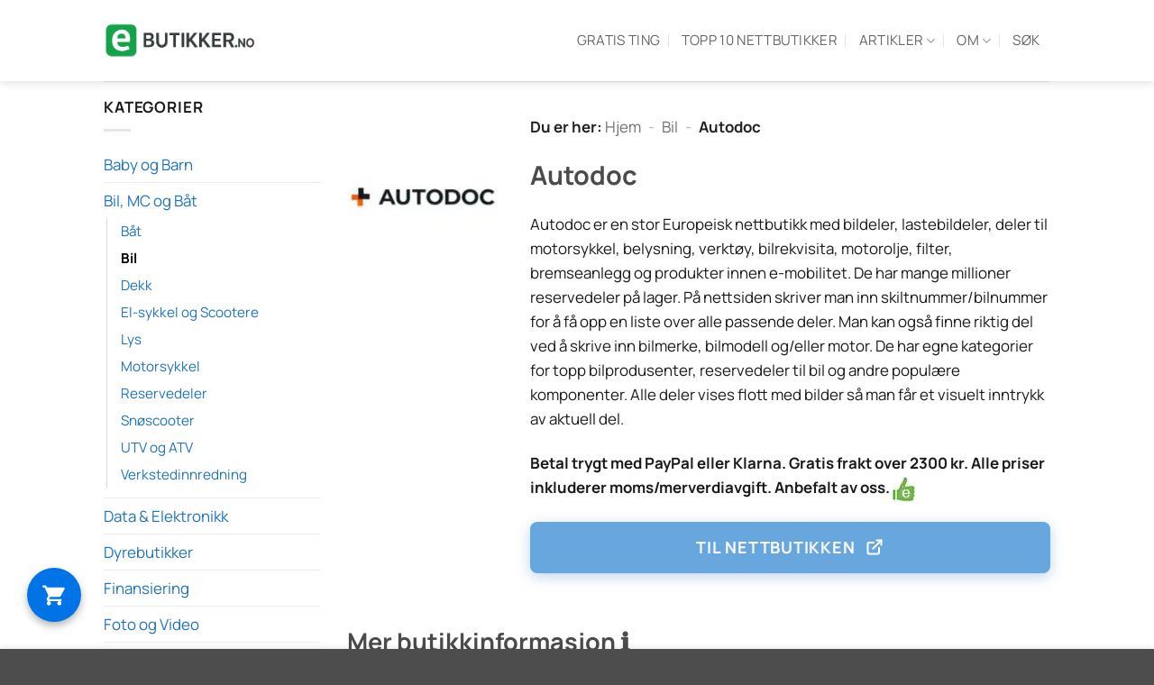

--- FILE ---
content_type: text/html; charset=UTF-8
request_url: https://www.ebutikker.no/nettbutikkside/autodoc/
body_size: 64152
content:
<!DOCTYPE html>
<html lang="nb-NO" prefix="og: https://ogp.me/ns#" class="loading-site no-js">
<head><meta charset="UTF-8" /><script>if(navigator.userAgent.match(/MSIE|Internet Explorer/i)||navigator.userAgent.match(/Trident\/7\..*?rv:11/i)){var href=document.location.href;if(!href.match(/[?&]nowprocket/)){if(href.indexOf("?")==-1){if(href.indexOf("#")==-1){document.location.href=href+"?nowprocket=1"}else{document.location.href=href.replace("#","?nowprocket=1#")}}else{if(href.indexOf("#")==-1){document.location.href=href+"&nowprocket=1"}else{document.location.href=href.replace("#","&nowprocket=1#")}}}}</script><script>(()=>{class RocketLazyLoadScripts{constructor(){this.v="2.0.4",this.userEvents=["keydown","keyup","mousedown","mouseup","mousemove","mouseover","mouseout","touchmove","touchstart","touchend","touchcancel","wheel","click","dblclick","input"],this.attributeEvents=["onblur","onclick","oncontextmenu","ondblclick","onfocus","onmousedown","onmouseenter","onmouseleave","onmousemove","onmouseout","onmouseover","onmouseup","onmousewheel","onscroll","onsubmit"]}async t(){this.i(),this.o(),/iP(ad|hone)/.test(navigator.userAgent)&&this.h(),this.u(),this.l(this),this.m(),this.k(this),this.p(this),this._(),await Promise.all([this.R(),this.L()]),this.lastBreath=Date.now(),this.S(this),this.P(),this.D(),this.O(),this.M(),await this.C(this.delayedScripts.normal),await this.C(this.delayedScripts.defer),await this.C(this.delayedScripts.async),await this.T(),await this.F(),await this.j(),await this.A(),window.dispatchEvent(new Event("rocket-allScriptsLoaded")),this.everythingLoaded=!0,this.lastTouchEnd&&await new Promise(t=>setTimeout(t,500-Date.now()+this.lastTouchEnd)),this.I(),this.H(),this.U(),this.W()}i(){this.CSPIssue=sessionStorage.getItem("rocketCSPIssue"),document.addEventListener("securitypolicyviolation",t=>{this.CSPIssue||"script-src-elem"!==t.violatedDirective||"data"!==t.blockedURI||(this.CSPIssue=!0,sessionStorage.setItem("rocketCSPIssue",!0))},{isRocket:!0})}o(){window.addEventListener("pageshow",t=>{this.persisted=t.persisted,this.realWindowLoadedFired=!0},{isRocket:!0}),window.addEventListener("pagehide",()=>{this.onFirstUserAction=null},{isRocket:!0})}h(){let t;function e(e){t=e}window.addEventListener("touchstart",e,{isRocket:!0}),window.addEventListener("touchend",function i(o){o.changedTouches[0]&&t.changedTouches[0]&&Math.abs(o.changedTouches[0].pageX-t.changedTouches[0].pageX)<10&&Math.abs(o.changedTouches[0].pageY-t.changedTouches[0].pageY)<10&&o.timeStamp-t.timeStamp<200&&(window.removeEventListener("touchstart",e,{isRocket:!0}),window.removeEventListener("touchend",i,{isRocket:!0}),"INPUT"===o.target.tagName&&"text"===o.target.type||(o.target.dispatchEvent(new TouchEvent("touchend",{target:o.target,bubbles:!0})),o.target.dispatchEvent(new MouseEvent("mouseover",{target:o.target,bubbles:!0})),o.target.dispatchEvent(new PointerEvent("click",{target:o.target,bubbles:!0,cancelable:!0,detail:1,clientX:o.changedTouches[0].clientX,clientY:o.changedTouches[0].clientY})),event.preventDefault()))},{isRocket:!0})}q(t){this.userActionTriggered||("mousemove"!==t.type||this.firstMousemoveIgnored?"keyup"===t.type||"mouseover"===t.type||"mouseout"===t.type||(this.userActionTriggered=!0,this.onFirstUserAction&&this.onFirstUserAction()):this.firstMousemoveIgnored=!0),"click"===t.type&&t.preventDefault(),t.stopPropagation(),t.stopImmediatePropagation(),"touchstart"===this.lastEvent&&"touchend"===t.type&&(this.lastTouchEnd=Date.now()),"click"===t.type&&(this.lastTouchEnd=0),this.lastEvent=t.type,t.composedPath&&t.composedPath()[0].getRootNode()instanceof ShadowRoot&&(t.rocketTarget=t.composedPath()[0]),this.savedUserEvents.push(t)}u(){this.savedUserEvents=[],this.userEventHandler=this.q.bind(this),this.userEvents.forEach(t=>window.addEventListener(t,this.userEventHandler,{passive:!1,isRocket:!0})),document.addEventListener("visibilitychange",this.userEventHandler,{isRocket:!0})}U(){this.userEvents.forEach(t=>window.removeEventListener(t,this.userEventHandler,{passive:!1,isRocket:!0})),document.removeEventListener("visibilitychange",this.userEventHandler,{isRocket:!0}),this.savedUserEvents.forEach(t=>{(t.rocketTarget||t.target).dispatchEvent(new window[t.constructor.name](t.type,t))})}m(){const t="return false",e=Array.from(this.attributeEvents,t=>"data-rocket-"+t),i="["+this.attributeEvents.join("],[")+"]",o="[data-rocket-"+this.attributeEvents.join("],[data-rocket-")+"]",s=(e,i,o)=>{o&&o!==t&&(e.setAttribute("data-rocket-"+i,o),e["rocket"+i]=new Function("event",o),e.setAttribute(i,t))};new MutationObserver(t=>{for(const n of t)"attributes"===n.type&&(n.attributeName.startsWith("data-rocket-")||this.everythingLoaded?n.attributeName.startsWith("data-rocket-")&&this.everythingLoaded&&this.N(n.target,n.attributeName.substring(12)):s(n.target,n.attributeName,n.target.getAttribute(n.attributeName))),"childList"===n.type&&n.addedNodes.forEach(t=>{if(t.nodeType===Node.ELEMENT_NODE)if(this.everythingLoaded)for(const i of[t,...t.querySelectorAll(o)])for(const t of i.getAttributeNames())e.includes(t)&&this.N(i,t.substring(12));else for(const e of[t,...t.querySelectorAll(i)])for(const t of e.getAttributeNames())this.attributeEvents.includes(t)&&s(e,t,e.getAttribute(t))})}).observe(document,{subtree:!0,childList:!0,attributeFilter:[...this.attributeEvents,...e]})}I(){this.attributeEvents.forEach(t=>{document.querySelectorAll("[data-rocket-"+t+"]").forEach(e=>{this.N(e,t)})})}N(t,e){const i=t.getAttribute("data-rocket-"+e);i&&(t.setAttribute(e,i),t.removeAttribute("data-rocket-"+e))}k(t){Object.defineProperty(HTMLElement.prototype,"onclick",{get(){return this.rocketonclick||null},set(e){this.rocketonclick=e,this.setAttribute(t.everythingLoaded?"onclick":"data-rocket-onclick","this.rocketonclick(event)")}})}S(t){function e(e,i){let o=e[i];e[i]=null,Object.defineProperty(e,i,{get:()=>o,set(s){t.everythingLoaded?o=s:e["rocket"+i]=o=s}})}e(document,"onreadystatechange"),e(window,"onload"),e(window,"onpageshow");try{Object.defineProperty(document,"readyState",{get:()=>t.rocketReadyState,set(e){t.rocketReadyState=e},configurable:!0}),document.readyState="loading"}catch(t){console.log("WPRocket DJE readyState conflict, bypassing")}}l(t){this.originalAddEventListener=EventTarget.prototype.addEventListener,this.originalRemoveEventListener=EventTarget.prototype.removeEventListener,this.savedEventListeners=[],EventTarget.prototype.addEventListener=function(e,i,o){o&&o.isRocket||!t.B(e,this)&&!t.userEvents.includes(e)||t.B(e,this)&&!t.userActionTriggered||e.startsWith("rocket-")||t.everythingLoaded?t.originalAddEventListener.call(this,e,i,o):(t.savedEventListeners.push({target:this,remove:!1,type:e,func:i,options:o}),"mouseenter"!==e&&"mouseleave"!==e||t.originalAddEventListener.call(this,e,t.savedUserEvents.push,o))},EventTarget.prototype.removeEventListener=function(e,i,o){o&&o.isRocket||!t.B(e,this)&&!t.userEvents.includes(e)||t.B(e,this)&&!t.userActionTriggered||e.startsWith("rocket-")||t.everythingLoaded?t.originalRemoveEventListener.call(this,e,i,o):t.savedEventListeners.push({target:this,remove:!0,type:e,func:i,options:o})}}J(t,e){this.savedEventListeners=this.savedEventListeners.filter(i=>{let o=i.type,s=i.target||window;return e!==o||t!==s||(this.B(o,s)&&(i.type="rocket-"+o),this.$(i),!1)})}H(){EventTarget.prototype.addEventListener=this.originalAddEventListener,EventTarget.prototype.removeEventListener=this.originalRemoveEventListener,this.savedEventListeners.forEach(t=>this.$(t))}$(t){t.remove?this.originalRemoveEventListener.call(t.target,t.type,t.func,t.options):this.originalAddEventListener.call(t.target,t.type,t.func,t.options)}p(t){let e;function i(e){return t.everythingLoaded?e:e.split(" ").map(t=>"load"===t||t.startsWith("load.")?"rocket-jquery-load":t).join(" ")}function o(o){function s(e){const s=o.fn[e];o.fn[e]=o.fn.init.prototype[e]=function(){return this[0]===window&&t.userActionTriggered&&("string"==typeof arguments[0]||arguments[0]instanceof String?arguments[0]=i(arguments[0]):"object"==typeof arguments[0]&&Object.keys(arguments[0]).forEach(t=>{const e=arguments[0][t];delete arguments[0][t],arguments[0][i(t)]=e})),s.apply(this,arguments),this}}if(o&&o.fn&&!t.allJQueries.includes(o)){const e={DOMContentLoaded:[],"rocket-DOMContentLoaded":[]};for(const t in e)document.addEventListener(t,()=>{e[t].forEach(t=>t())},{isRocket:!0});o.fn.ready=o.fn.init.prototype.ready=function(i){function s(){parseInt(o.fn.jquery)>2?setTimeout(()=>i.bind(document)(o)):i.bind(document)(o)}return"function"==typeof i&&(t.realDomReadyFired?!t.userActionTriggered||t.fauxDomReadyFired?s():e["rocket-DOMContentLoaded"].push(s):e.DOMContentLoaded.push(s)),o([])},s("on"),s("one"),s("off"),t.allJQueries.push(o)}e=o}t.allJQueries=[],o(window.jQuery),Object.defineProperty(window,"jQuery",{get:()=>e,set(t){o(t)}})}P(){const t=new Map;document.write=document.writeln=function(e){const i=document.currentScript,o=document.createRange(),s=i.parentElement;let n=t.get(i);void 0===n&&(n=i.nextSibling,t.set(i,n));const c=document.createDocumentFragment();o.setStart(c,0),c.appendChild(o.createContextualFragment(e)),s.insertBefore(c,n)}}async R(){return new Promise(t=>{this.userActionTriggered?t():this.onFirstUserAction=t})}async L(){return new Promise(t=>{document.addEventListener("DOMContentLoaded",()=>{this.realDomReadyFired=!0,t()},{isRocket:!0})})}async j(){return this.realWindowLoadedFired?Promise.resolve():new Promise(t=>{window.addEventListener("load",t,{isRocket:!0})})}M(){this.pendingScripts=[];this.scriptsMutationObserver=new MutationObserver(t=>{for(const e of t)e.addedNodes.forEach(t=>{"SCRIPT"!==t.tagName||t.noModule||t.isWPRocket||this.pendingScripts.push({script:t,promise:new Promise(e=>{const i=()=>{const i=this.pendingScripts.findIndex(e=>e.script===t);i>=0&&this.pendingScripts.splice(i,1),e()};t.addEventListener("load",i,{isRocket:!0}),t.addEventListener("error",i,{isRocket:!0}),setTimeout(i,1e3)})})})}),this.scriptsMutationObserver.observe(document,{childList:!0,subtree:!0})}async F(){await this.X(),this.pendingScripts.length?(await this.pendingScripts[0].promise,await this.F()):this.scriptsMutationObserver.disconnect()}D(){this.delayedScripts={normal:[],async:[],defer:[]},document.querySelectorAll("script[type$=rocketlazyloadscript]").forEach(t=>{t.hasAttribute("data-rocket-src")?t.hasAttribute("async")&&!1!==t.async?this.delayedScripts.async.push(t):t.hasAttribute("defer")&&!1!==t.defer||"module"===t.getAttribute("data-rocket-type")?this.delayedScripts.defer.push(t):this.delayedScripts.normal.push(t):this.delayedScripts.normal.push(t)})}async _(){await this.L();let t=[];document.querySelectorAll("script[type$=rocketlazyloadscript][data-rocket-src]").forEach(e=>{let i=e.getAttribute("data-rocket-src");if(i&&!i.startsWith("data:")){i.startsWith("//")&&(i=location.protocol+i);try{const o=new URL(i).origin;o!==location.origin&&t.push({src:o,crossOrigin:e.crossOrigin||"module"===e.getAttribute("data-rocket-type")})}catch(t){}}}),t=[...new Map(t.map(t=>[JSON.stringify(t),t])).values()],this.Y(t,"preconnect")}async G(t){if(await this.K(),!0!==t.noModule||!("noModule"in HTMLScriptElement.prototype))return new Promise(e=>{let i;function o(){(i||t).setAttribute("data-rocket-status","executed"),e()}try{if(navigator.userAgent.includes("Firefox/")||""===navigator.vendor||this.CSPIssue)i=document.createElement("script"),[...t.attributes].forEach(t=>{let e=t.nodeName;"type"!==e&&("data-rocket-type"===e&&(e="type"),"data-rocket-src"===e&&(e="src"),i.setAttribute(e,t.nodeValue))}),t.text&&(i.text=t.text),t.nonce&&(i.nonce=t.nonce),i.hasAttribute("src")?(i.addEventListener("load",o,{isRocket:!0}),i.addEventListener("error",()=>{i.setAttribute("data-rocket-status","failed-network"),e()},{isRocket:!0}),setTimeout(()=>{i.isConnected||e()},1)):(i.text=t.text,o()),i.isWPRocket=!0,t.parentNode.replaceChild(i,t);else{const i=t.getAttribute("data-rocket-type"),s=t.getAttribute("data-rocket-src");i?(t.type=i,t.removeAttribute("data-rocket-type")):t.removeAttribute("type"),t.addEventListener("load",o,{isRocket:!0}),t.addEventListener("error",i=>{this.CSPIssue&&i.target.src.startsWith("data:")?(console.log("WPRocket: CSP fallback activated"),t.removeAttribute("src"),this.G(t).then(e)):(t.setAttribute("data-rocket-status","failed-network"),e())},{isRocket:!0}),s?(t.fetchPriority="high",t.removeAttribute("data-rocket-src"),t.src=s):t.src="data:text/javascript;base64,"+window.btoa(unescape(encodeURIComponent(t.text)))}}catch(i){t.setAttribute("data-rocket-status","failed-transform"),e()}});t.setAttribute("data-rocket-status","skipped")}async C(t){const e=t.shift();return e?(e.isConnected&&await this.G(e),this.C(t)):Promise.resolve()}O(){this.Y([...this.delayedScripts.normal,...this.delayedScripts.defer,...this.delayedScripts.async],"preload")}Y(t,e){this.trash=this.trash||[];let i=!0;var o=document.createDocumentFragment();t.forEach(t=>{const s=t.getAttribute&&t.getAttribute("data-rocket-src")||t.src;if(s&&!s.startsWith("data:")){const n=document.createElement("link");n.href=s,n.rel=e,"preconnect"!==e&&(n.as="script",n.fetchPriority=i?"high":"low"),t.getAttribute&&"module"===t.getAttribute("data-rocket-type")&&(n.crossOrigin=!0),t.crossOrigin&&(n.crossOrigin=t.crossOrigin),t.integrity&&(n.integrity=t.integrity),t.nonce&&(n.nonce=t.nonce),o.appendChild(n),this.trash.push(n),i=!1}}),document.head.appendChild(o)}W(){this.trash.forEach(t=>t.remove())}async T(){try{document.readyState="interactive"}catch(t){}this.fauxDomReadyFired=!0;try{await this.K(),this.J(document,"readystatechange"),document.dispatchEvent(new Event("rocket-readystatechange")),await this.K(),document.rocketonreadystatechange&&document.rocketonreadystatechange(),await this.K(),this.J(document,"DOMContentLoaded"),document.dispatchEvent(new Event("rocket-DOMContentLoaded")),await this.K(),this.J(window,"DOMContentLoaded"),window.dispatchEvent(new Event("rocket-DOMContentLoaded"))}catch(t){console.error(t)}}async A(){try{document.readyState="complete"}catch(t){}try{await this.K(),this.J(document,"readystatechange"),document.dispatchEvent(new Event("rocket-readystatechange")),await this.K(),document.rocketonreadystatechange&&document.rocketonreadystatechange(),await this.K(),this.J(window,"load"),window.dispatchEvent(new Event("rocket-load")),await this.K(),window.rocketonload&&window.rocketonload(),await this.K(),this.allJQueries.forEach(t=>t(window).trigger("rocket-jquery-load")),await this.K(),this.J(window,"pageshow");const t=new Event("rocket-pageshow");t.persisted=this.persisted,window.dispatchEvent(t),await this.K(),window.rocketonpageshow&&window.rocketonpageshow({persisted:this.persisted})}catch(t){console.error(t)}}async K(){Date.now()-this.lastBreath>45&&(await this.X(),this.lastBreath=Date.now())}async X(){return document.hidden?new Promise(t=>setTimeout(t)):new Promise(t=>requestAnimationFrame(t))}B(t,e){return e===document&&"readystatechange"===t||(e===document&&"DOMContentLoaded"===t||(e===window&&"DOMContentLoaded"===t||(e===window&&"load"===t||e===window&&"pageshow"===t)))}static run(){(new RocketLazyLoadScripts).t()}}RocketLazyLoadScripts.run()})();</script>
	
	<link rel="profile" href="https://gmpg.org/xfn/11" />
	<link rel="pingback" href="https://www.ebutikker.no/xmlrpc.php" />

	<script type="rocketlazyloadscript">(function(html){html.className = html.className.replace(/\bno-js\b/,'js')})(document.documentElement);</script>
<meta name="viewport" content="width=device-width, initial-scale=1" />
<!-- Search Engine Optimization by Rank Math PRO - https://rankmath.com/ -->
<title>Autodoc - eButikker.no</title>
<style id="wpr-usedcss">img:is([sizes=auto i],[sizes^="auto," i]){contain-intrinsic-size:3000px 1500px}.pt-cv-wrapper aside,.pt-cv-wrapper details,.pt-cv-wrapper footer,.pt-cv-wrapper header,.pt-cv-wrapper main,.pt-cv-wrapper menu,.pt-cv-wrapper nav,.pt-cv-wrapper section{display:block}.pt-cv-wrapper audio,.pt-cv-wrapper progress,.pt-cv-wrapper video{display:inline-block;vertical-align:baseline}.pt-cv-wrapper audio:not([controls]){display:none;height:0}.pt-cv-wrapper [hidden],.pt-cv-wrapper template{display:none}.pt-cv-wrapper a{background-color:transparent}.pt-cv-wrapper a:active,.pt-cv-wrapper a:hover{outline:0}.pt-cv-wrapper strong{font-weight:700}.pt-cv-wrapper h1{margin:.67em 0}.pt-cv-wrapper small{font-size:80%}.pt-cv-wrapper img{border:0}.pt-cv-wrapper svg:not(:root){overflow:hidden}.pt-cv-wrapper hr{-webkit-box-sizing:content-box;-moz-box-sizing:content-box;box-sizing:content-box;height:0}.pt-cv-wrapper code{font-family:monospace,monospace;font-size:1em}.pt-cv-wrapper button,.pt-cv-wrapper input,.pt-cv-wrapper optgroup,.pt-cv-wrapper select,.pt-cv-wrapper textarea{color:inherit;font:inherit;margin:0}.pt-cv-wrapper button{overflow:visible}.pt-cv-wrapper button,.pt-cv-wrapper select{text-transform:none}.pt-cv-wrapper button,.pt-cv-wrapper html input[type=button],.pt-cv-wrapper input[type=submit]{-webkit-appearance:button;cursor:pointer}.pt-cv-wrapper button[disabled],.pt-cv-wrapper html input[disabled]{cursor:default}.pt-cv-wrapper button::-moz-focus-inner,.pt-cv-wrapper input::-moz-focus-inner{border:0;padding:0}.pt-cv-wrapper input{line-height:normal}.pt-cv-wrapper input[type=checkbox],.pt-cv-wrapper input[type=radio]{-webkit-box-sizing:border-box;-moz-box-sizing:border-box;box-sizing:border-box;padding:0}.pt-cv-wrapper input[type=number]::-webkit-inner-spin-button,.pt-cv-wrapper input[type=number]::-webkit-outer-spin-button{height:auto}.pt-cv-wrapper input[type=search]{-webkit-appearance:textfield;-webkit-box-sizing:content-box;-moz-box-sizing:content-box;box-sizing:content-box}.pt-cv-wrapper input[type=search]::-webkit-search-cancel-button,.pt-cv-wrapper input[type=search]::-webkit-search-decoration{-webkit-appearance:none}.pt-cv-wrapper fieldset{border:1px solid silver;margin:0 2px;padding:.35em .625em .75em}.pt-cv-wrapper legend{border:0;padding:0}.pt-cv-wrapper textarea{overflow:auto}.pt-cv-wrapper optgroup{font-weight:700}.pt-cv-wrapper table{border-collapse:collapse;border-spacing:0}.pt-cv-wrapper td,.pt-cv-wrapper th{padding:0}@media print{.pt-cv-wrapper *,.pt-cv-wrapper :after,.pt-cv-wrapper :before{background:0 0!important;color:#000!important;-webkit-box-shadow:none!important;box-shadow:none!important;text-shadow:none!important}.pt-cv-wrapper a,.pt-cv-wrapper a:visited{text-decoration:underline}.pt-cv-wrapper a[href]:after{content:" (" attr(href) ")"}.pt-cv-wrapper a[href^="#"]:after,.pt-cv-wrapper a[href^="javascript:"]:after{content:""}.pt-cv-wrapper img,.pt-cv-wrapper tr{page-break-inside:avoid}.pt-cv-wrapper img{max-width:100%!important}.pt-cv-wrapper h2,.pt-cv-wrapper h3,.pt-cv-wrapper p{orphans:3;widows:3}.pt-cv-wrapper h2,.pt-cv-wrapper h3{page-break-after:avoid}.pt-cv-wrapper .label{border:1px solid #000}.pt-cv-wrapper .table{border-collapse:collapse!important}.pt-cv-wrapper .table td,.pt-cv-wrapper .table th{background-color:#fff!important}}.pt-cv-wrapper img{vertical-align:middle}.pt-cv-wrapper hr{margin-top:20px;margin-bottom:20px;border:0;border-top:1px solid #eee}.pt-cv-wrapper [role=button]{cursor:pointer}.pt-cv-wrapper .container{margin-right:auto;margin-left:auto;padding-left:15px;padding-right:15px}@media(min-width:768px){.pt-cv-wrapper .container{width:750px}}@media(min-width:992px){.pt-cv-wrapper .container{width:970px}}@media(min-width:1200px){.pt-cv-wrapper .container{width:1170px}}.pt-cv-wrapper .row{margin-left:-15px;margin-right:-15px}.pt-cv-wrapper .fade{opacity:0;-webkit-transition:opacity .15s linear;-o-transition:opacity .15s linear;transition:opacity .15s linear}.pt-cv-wrapper .fade.in{opacity:1}.pt-cv-wrapper .collapse{display:none}.pt-cv-wrapper .collapse.in{display:block}.pt-cv-wrapper tr.collapse.in{display:table-row}.pt-cv-wrapper tbody.collapse.in{display:table-row-group}.pt-cv-wrapper .collapsing{position:relative;height:0;overflow:hidden;-webkit-transition-property:height,visibility;-o-transition-property:height,visibility;transition-property:height,visibility;-webkit-transition-duration:.35s;-o-transition-duration:.35s;transition-duration:.35s;-webkit-transition-timing-function:ease;-o-transition-timing-function:ease;transition-timing-function:ease}.pt-cv-wrapper .dropdown{position:relative}.pt-cv-wrapper .dropdown-menu{position:absolute;top:100%;left:0;z-index:1000;display:none;float:left;min-width:160px;padding:5px 0;margin:2px 0 0;list-style:none;font-size:14px;text-align:left;background-color:#fff;border:1px solid #ccc;border:1px solid rgba(0,0,0,.15);border-radius:4px;-webkit-box-shadow:0 6px 12px rgba(0,0,0,.175);box-shadow:0 6px 12px rgba(0,0,0,.175);-webkit-background-clip:padding-box;background-clip:padding-box}.pt-cv-wrapper .dropdown-menu>li>a{display:block;padding:3px 20px;clear:both;font-weight:400;line-height:1.42857143;color:#333;white-space:nowrap}.pt-cv-wrapper .dropdown-menu>li>a:focus,.pt-cv-wrapper .dropdown-menu>li>a:hover{text-decoration:none;color:#262626;background-color:#f5f5f5}.pt-cv-wrapper .dropdown-menu>.active>a,.pt-cv-wrapper .dropdown-menu>.active>a:focus,.pt-cv-wrapper .dropdown-menu>.active>a:hover{color:#fff;text-decoration:none;outline:0;background-color:#337ab7}.pt-cv-wrapper .dropdown-menu>.disabled>a,.pt-cv-wrapper .dropdown-menu>.disabled>a:focus,.pt-cv-wrapper .dropdown-menu>.disabled>a:hover{color:#777}.pt-cv-wrapper .dropdown-menu>.disabled>a:focus,.pt-cv-wrapper .dropdown-menu>.disabled>a:hover{text-decoration:none;background-color:transparent;background-image:none;cursor:not-allowed}.pt-cv-wrapper .open>.dropdown-menu{display:block}.pt-cv-wrapper .open>a{outline:0}.pt-cv-wrapper .dropdown-backdrop{position:fixed;left:0;right:0;bottom:0;top:0;z-index:990}.pt-cv-wrapper .nav{margin-bottom:0;padding-left:0;list-style:none}.pt-cv-wrapper .nav>li{position:relative;display:block}.pt-cv-wrapper .nav>li>a{position:relative;display:block;padding:10px 15px}.pt-cv-wrapper .nav>li>a:focus,.pt-cv-wrapper .nav>li>a:hover{text-decoration:none;background-color:#eee}.pt-cv-wrapper .nav>li.disabled>a{color:#777}.pt-cv-wrapper .nav>li.disabled>a:focus,.pt-cv-wrapper .nav>li.disabled>a:hover{color:#777;text-decoration:none;background-color:transparent;cursor:not-allowed}.pt-cv-wrapper .nav .open>a,.pt-cv-wrapper .nav .open>a:focus,.pt-cv-wrapper .nav .open>a:hover{background-color:#eee;border-color:#337ab7}.pt-cv-wrapper .nav>li>a>img{max-width:none}.pt-cv-wrapper .nav-tabs{border-bottom:1px solid #ddd}.pt-cv-wrapper .nav-tabs>li{float:left;margin-bottom:-1px}.pt-cv-wrapper .nav-tabs>li>a{margin-right:2px;line-height:1.42857143;border:1px solid transparent;border-radius:4px 4px 0 0}.pt-cv-wrapper .nav-tabs>li>a:hover{border-color:#eee #eee #ddd}.pt-cv-wrapper .nav-tabs>li.active>a,.pt-cv-wrapper .nav-tabs>li.active>a:focus,.pt-cv-wrapper .nav-tabs>li.active>a:hover{color:#555;background-color:#fff;border:1px solid #ddd;border-bottom-color:transparent;cursor:default}.pt-cv-wrapper .nav-tabs .dropdown-menu{margin-top:-1px;border-top-right-radius:0;border-top-left-radius:0}.pt-cv-wrapper .pagination{display:inline-block;padding-left:0;margin:20px 0;border-radius:4px}.pt-cv-wrapper .pagination>li{display:inline}.pt-cv-wrapper .pagination>li>a,.pt-cv-wrapper .pagination>li>span{position:relative;float:left;padding:6px 12px;line-height:1.42857143;text-decoration:none;color:#337ab7;background-color:#fff;border:1px solid #ddd;margin-left:-1px}.pt-cv-wrapper .pagination>li:first-child>a,.pt-cv-wrapper .pagination>li:first-child>span{margin-left:0;border-bottom-left-radius:4px;border-top-left-radius:4px}.pt-cv-wrapper .pagination>li:last-child>a,.pt-cv-wrapper .pagination>li:last-child>span{border-bottom-right-radius:4px;border-top-right-radius:4px}.pt-cv-wrapper .pagination>li>a:focus,.pt-cv-wrapper .pagination>li>a:hover,.pt-cv-wrapper .pagination>li>span:focus,.pt-cv-wrapper .pagination>li>span:hover{z-index:3;color:#23527c;background-color:#eee;border-color:#ddd}.pt-cv-wrapper .pagination>.active>a,.pt-cv-wrapper .pagination>.active>a:focus,.pt-cv-wrapper .pagination>.active>a:hover,.pt-cv-wrapper .pagination>.active>span,.pt-cv-wrapper .pagination>.active>span:focus,.pt-cv-wrapper .pagination>.active>span:hover{z-index:2;color:#fff;background-color:#337ab7;border-color:#337ab7;cursor:default}.pt-cv-wrapper .pagination>.disabled>a,.pt-cv-wrapper .pagination>.disabled>a:focus,.pt-cv-wrapper .pagination>.disabled>a:hover,.pt-cv-wrapper .pagination>.disabled>span,.pt-cv-wrapper .pagination>.disabled>span:focus,.pt-cv-wrapper .pagination>.disabled>span:hover{color:#777;background-color:#fff;border-color:#ddd;cursor:not-allowed}.pt-cv-wrapper .pagination-lg>li>a,.pt-cv-wrapper .pagination-lg>li>span{padding:10px 16px;font-size:18px;line-height:1.3333333}.pt-cv-wrapper .pagination-lg>li:first-child>a,.pt-cv-wrapper .pagination-lg>li:first-child>span{border-bottom-left-radius:6px;border-top-left-radius:6px}.pt-cv-wrapper .pagination-lg>li:last-child>a,.pt-cv-wrapper .pagination-lg>li:last-child>span{border-bottom-right-radius:6px;border-top-right-radius:6px}.pt-cv-wrapper .pagination-sm>li>a,.pt-cv-wrapper .pagination-sm>li>span{padding:5px 10px;font-size:12px;line-height:1.5}.pt-cv-wrapper .pagination-sm>li:first-child>a,.pt-cv-wrapper .pagination-sm>li:first-child>span{border-bottom-left-radius:3px;border-top-left-radius:3px}.pt-cv-wrapper .pagination-sm>li:last-child>a,.pt-cv-wrapper .pagination-sm>li:last-child>span{border-bottom-right-radius:3px;border-top-right-radius:3px}.pt-cv-wrapper .pt-cv-carousel{position:relative}.pt-cv-wrapper .pt-cv-carousel-indicators{position:absolute;bottom:10px;left:50%;z-index:15;width:60%;margin-left:-30%;padding-left:0;list-style:none;text-align:center}.pt-cv-wrapper .pt-cv-carousel-indicators li{display:inline-block;width:10px;height:10px;margin:1px;text-indent:-999px;border:1px solid #fff;border-radius:10px;cursor:pointer;background-color:transparent}.pt-cv-wrapper .pt-cv-carousel-indicators .active{margin:0;width:12px;height:12px;background-color:#fff}@media screen and (min-width:768px){.pt-cv-wrapper .pt-cv-carousel-indicators{bottom:20px}}.pt-cv-wrapper .clearfix:after,.pt-cv-wrapper .clearfix:before,.pt-cv-wrapper .container:after,.pt-cv-wrapper .container:before,.pt-cv-wrapper .nav:after,.pt-cv-wrapper .nav:before,.pt-cv-wrapper .row:after,.pt-cv-wrapper .row:before{content:" ";display:table}.pt-cv-wrapper .clearfix:after,.pt-cv-wrapper .container:after,.pt-cv-wrapper .nav:after,.pt-cv-wrapper .row:after{clear:both}.pt-cv-wrapper .pull-left{float:left!important}.pt-cv-wrapper .hide{display:none!important}.pt-cv-wrapper .show{display:block!important}.pt-cv-wrapper .hidden{display:none!important}.pt-cv-wrapper .text-left{text-align:left}.pt-cv-wrapper .text-right{text-align:right}.pt-cv-wrapper .text-center{text-align:center}.pt-cv-wrapper h1,.pt-cv-wrapper h2,.pt-cv-wrapper h3{font-family:inherit;font-weight:500;line-height:1.1;color:inherit}.pt-cv-wrapper .row{display:block}.pt-cv-wrapper .pagination>li:first-child>a,.pt-cv-wrapper .pagination>li:first-child>span,.pt-cv-wrapper .pagination>li:last-child>a,.pt-cv-wrapper .pagination>li:last-child>span{border-radius:0}.pt-cv-wrapper [class*=pt-cv-] a{box-shadow:none}#toc_container li,#toc_container ul{margin:0;padding:0}#toc_container ul ul{margin-left:1.5em}#toc_container{background:#f9f9f9;border:1px solid #aaa;padding:10px;margin-bottom:1em;width:auto;display:table;font-size:95%}#toc_container span.toc_toggle{font-weight:400;font-size:90%}#toc_container a{text-decoration:none;text-shadow:none}#toc_container a:hover{text-decoration:underline}div#toc_container{width:100%}.dgwt-wcas-block-scroll{overflow:hidden}.dgwt-wcas-search-wrapp{position:relative;line-height:100%;display:block;color:#444;min-width:230px;width:100%;text-align:left;margin:0 auto;-webkit-box-sizing:border-box;-moz-box-sizing:border-box;box-sizing:border-box}.dgwt-wcas-tpd-image img{margin:0 15px 0 0!important}.dgwt-wcas-preloader-wrapp img{margin:10px auto 0;display:block;max-width:200px}.dgwt-wcas-preloader-wrapp img.dgwt-wcas-placeholder-preloader{display:block;width:100%;height:auto;max-width:300px;margin:0}.dgwt-wcas-suggestions-wrapp{background:#fff;border:1px solid #ddd;border-top:none;padding:0;margin:0;-webkit-box-sizing:border-box;-moz-box-sizing:border-box;box-sizing:border-box;overflow-y:auto}.dgwt-wcas-details-wrapp *,.dgwt-wcas-search-wrapp *,.dgwt-wcas-suggestions-wrapp *{-webkit-box-sizing:border-box;-moz-box-sizing:border-box;box-sizing:border-box}.dgwt-wcas-details-wrapp a:focus,.dgwt-wcas-suggestions-wrapp a:focus{outline:0}.dgwt-wcas-suggestions-wrapp.dgwt-wcas-suggestions-wrapp--top{border:1px solid #ddd;border-bottom:none}.dgwt-wcas-is-detail-box .dgwt-wcas-suggestions-wrapp{max-width:550px}.dgwt-wcas-full-width.dgwt-wcas-is-detail-box .dgwt-wcas-suggestion{padding:8px 15px}.dgwt-wcas-details-left .dgwt-wcas-suggestions-wrapp{border-radius:0 0 5px;border-left-color:#eee}.dgwt-wcas-details-right .dgwt-wcas-suggestions-wrapp{border-radius:0 0 0 5px;border-right-color:#eee}.dgwt-wcas-suggestion{cursor:pointer;font-size:12px;line-height:110%;text-align:left;padding:7px 10px;position:relative;border-bottom:1px solid #dfdfdf;display:flex;flex-direction:row;justify-content:space-between;align-items:center;resize:vertical;width:100%;transition:none!important}.dgwt-wcas-suggestion-nores{font-size:15px;line-height:157%;padding:15px;width:100%}.dgwt-wcas-suggestion-nores p{padding:0;margin:0 0 10px;font-size:18px}.dgwt-wcas-suggestion-nores ol,.dgwt-wcas-suggestion-nores ul{padding:0 0 0 30px;margin:0}.dgwt-wcas-suggestion-nores ul li{list-style:disc}.dgwt-wcas-open-pirx .dgwt-wcas-suggestion-nores{padding:10px 10px 10px 34px}.dgwt-wcas-suggestion.dgwt-wcas-suggestion-more{justify-content:center;color:#6d6d6d}.dgwt-wcas-has-headings .dgwt-wcas-suggestion,.dgwt-wcas-has-headings .dgwt-wcas-suggestion.dgwt-wcas-suggestion-headline,.dgwt-wcas-has-headings .dgwt-wcas-suggestion.dgwt-wcas-suggestion-tax,.dgwt-wcas-suggestion.dgwt-wcas-suggestion-no-border-bottom,body:not(.dgwt-wcas-is-details) .dgwt-wcas-suggestion:last-child{border-bottom:none}.dgwt-wcas-suggestion:after{clear:both;display:block;content:''}.dgwt-wcas-suggestion.dgwt-wcas-nores{cursor:default;opacity:.5}.dgwt-wcas-has-img .dgwt-wcas-suggestion.dgwt-wcas-suggestion-product{padding-top:8px;padding-bottom:8px;min-height:60px}.dgwt-wcas-has-img .dgwt-wcas-suggestion.dgwt-wcas-suggestion-product.dgwt-wcas-suggestion-history-product,.dgwt-wcas-is-details .dgwt-wcas-has-img .dgwt-wcas-suggestion.dgwt-wcas-suggestion-product,.dgwt-wcas-suggestion-history-search{min-height:40px}.dgwt-wcas-is-details .dgwt-wcas-has-img .dgwt-wcas-suggestion.dgwt-wcas-suggestion-more,.dgwt-wcas-suggestion.dgwt-wcas-suggestion-more{min-height:30px;text-transform:uppercase}.dgwt-wcas-suggestion.dgwt-wcas-suggestion-more .dgwt-wcas-st-more{padding:0 10px;text-align:center}.dgwt-wcas-st{display:block;color:#444;font-size:15px;width:100%;line-height:110%}.dgwt-wcas-st .dgwt-wcas-score{color:#8e44ad;font-weight:700;font-size:80%}.dgwt-wcas-st>span{display:inline-block;vertical-align:middle}.dgwt-wcas-has-sku .dgwt-wcas-st-title{margin-right:6px}.dgwt-wcas-st>span.dgwt-wcas-st--direct-headline{display:block;font-style:italic;font-size:10px;text-transform:uppercase;opacity:.4;line-height:10px;margin-bottom:1px;letter-spacing:2px}.dgwt-wcas-st-breadcrumbs{overflow:hidden;text-overflow:ellipsis;white-space:nowrap;font-size:80%;text-align:left;opacity:.6;width:100%;padding-right:10px}.rtl .dgwt-wcas-st-breadcrumbs{padding-right:0;padding-left:10px;text-align:right}.dgwt-wcas-sku{font-size:80%}.dgwt-wcas-si{width:50px;display:block;height:100%}.dgwt-wcas-si img{background:#fff;border:1px solid #e8e8e8;border-radius:3px;display:block;margin:auto;padding:2px;height:auto;width:auto;max-height:90%;max-width:100%}.dgwt-wcas-has-img-forced .dgwt-wcas-suggestion-history-product .dgwt-wcas-si,.dgwt-wcas-suggestion-history-search .dgwt-wcas-si{display:flex;align-items:center;justify-content:center}.dgwt-wcas-has-img-forced .dgwt-wcas-suggestion-history-product .dgwt-wcas-si svg,.dgwt-wcas-suggestion-history-search .dgwt-wcas-si svg,.dgwt-wcas-suggestion-searches .dgwt-wcas-si svg{max-width:18px}.dgwt-wcas-has-img:not(.dgwt-wcas-has-img-forced) .dgwt-wcas-suggestion-history-product .dgwt-wcas-si>svg{margin-left:10px}.dgwt-wcas-content-wrapp{display:flex;height:100%;width:100%;justify-content:space-between;align-items:center;resize:vertical;padding-left:10px}.rtl .dgwt-wcas-content-wrapp{padding-left:0;padding-right:10px}.dgwt-wcas-sp{color:#555;font-size:14px;line-height:120%;text-align:right;padding-left:10px}.dgwt-wcas-sp *{line-height:130%}.dgwt-wcas-search-form{margin:0;padding:0;width:100%}.dgwt-wcas-open.dgwt-wcas-nores.dgwt-wcas-is-details:not(.dgwt-wcas-details-outside) .dgwt-wcas-suggestion-nores,.dgwt-wcas-sd{margin-top:5px}.dgwt-wcas-sp del{opacity:.5;font-size:12px}.dgwt-wcas-sd{color:#777;display:block;line-height:14px;width:100%;font-size:.8em}.dgwt-wcas-vendor-city{margin-left:5px;font-size:.8em}.dgwt-wcas-st>.dgwt-wcas-product-vendor{font-size:12px;margin-top:5px;display:block}.dgwt-wcas-suggestion-selected{background-color:#eee}.dgwt-wcas-style-pirx.dgwt-wcas-search-wrapp.dgwt-wcas-search-focused input[type=search].dgwt-wcas-search-input:hover,.dgwt-wcas-tpd-image{background-color:#fff}.dgwt-wcas-suggestion-selected:first-child{border-top:none}.rtl .dgwt-wcas-suggestion{padding-left:0;padding-right:15px;text-align:right}.dgwt-wcas-details-wrapp{background:#fff;border:1px solid #ddd;border-top:none;border-left:none;padding:0;width:300px;max-width:300px;-webkit-box-sizing:border-box;-moz-box-sizing:border-box;box-sizing:border-box;z-index:100;min-height:340px}.dgwt-wcas-datails-title,.dgwt-wcas-pd-title{border-bottom:1px dashed #eee;padding-bottom:5px}.rtl .dgwt-wcas-details-wrapp{border-left:1px solid #ddd;border-right:none}.dgwt-wcas-details-outside .dgwt-wcas-details-wrapp,.dgwt-wcas-details-outside.dgwt-wcas-is-details .dgwt-wcas-suggestions-wrapp{margin-top:-1px;border-top:1px solid #ddd}.dgwt-wcas-details-right .dgwt-wcas-details-wrapp{border-left:none;border-right:1px solid #ddd;border-radius:0 5px 5px 0}.dgwt-wcas-details-left .dgwt-wcas-details-wrapp{border-right:none;border-left:1px solid #ddd;border-radius:5px 0 0 5px}.dgwt-wcas-details-inner,.dgwt-wcas-details-notfit .dgwt-wcas-details-wrapp{display:none}.dgwt-wcas-full-width .dgwt-wcas-suggestions-wrapp,.dgwt-wcas-open-pirx .dgwt-wcas-full-width .dgwt-wcas-suggestions-wrapp,.rtl.dgwt-wcas-full-width .dgwt-wcas-details-wrapp{border-radius:0 0 0 5px}.dgwt-wcas-full-width .dgwt-wcas-details-wrapp,.rtl.dgwt-wcas-full-width .dgwt-wcas-suggestions-wrapp{border-radius:0 0 5px}.dgwt-wcas-details-inner.dgwt-wcas-details-inner-active,.dgwt-wcas-details-wrapp .added_to_cart,.dgwt-wcas-has-desc .dgwt-wcas-sp>*,.dgwt-wcas-has-img .dgwt-wcas-sp>*{display:block}.dgwt-wcas-details-inner-taxonomy{margin-top:11px}.dgwt-wcas-datails-title{font-size:14px}.dgwt-wcas-pd-title{color:#202020}.dgwt-wcas-pd-title .product-title{color:#202020;text-transform:uppercase;margin:0}.dgwt-wcas-tax-product-details{text-decoration:none;display:flex;align-items:center;justify-content:left;transition:.2s ease-in-out;padding:5px;margin:0 -5px 15px}.dgwt-wcas-pd-rating:after,.dgwt-wcas-tax-product-details:after{content:'';clear:both;display:block}.dgwt-wcas-tax-product-details:hover{box-shadow:0 0 11px 2px rgba(0,0,0,.05)}.dgwt-wcas-details-wrapp .dgwt-wcas-pd-title{margin-bottom:8px}.dgwt-wcas-overlay-mobile .dgwt-wcas-style-pirx .dgwt-wcas-preloader,.dgwt-wcas-tpd-image{margin-right:15px}.dgwt-wcas-pd-rest .product-title{display:block;line-height:100%;font-weight:500;margin-bottom:5px}.dgwt-wcas-tpd-rest{max-width:200px}.dgwt-wcas-tpd-rest-title{display:block;line-height:125%;font-size:14px;font-weight:500;letter-spacing:0;margin:0 0 8px;overflow:hidden;color:#000}.dgwt-wcas-pd-price,.dgwt-wcas-tpd-price{line-height:120%;overflow:hidden;color:#000;margin-top:15px;font-weight:700;font-size:18px}.dgwt-wcas-tpd-price{font-size:12px;color:#777}.dgwt-wcas-pd-price .woocommerce-price-suffix,.dgwt-wcas-tpd-price .woocommerce-price-suffix{font-size:12px;font-weight:lighter;color:#999;margin-left:4px;display:inline-block}.dgwt-wcas-details-title-tax,.dgwt-wcas-pd-title .product-title{font-weight:900;letter-spacing:-1px;text-transform:uppercase}.dgwt-wcas-pd-price del .amount,.dgwt-wcas-tpd-price del .amount{font-weight:lighter;background:0 0;font-size:90%;opacity:.6}.dgwt-wcas-pd-price ins,.dgwt-wcas-tpd-price ins{background:0 0;text-decoration:none}.dgwt-wcas-pd-rating{font-size:13px;line-height:13px}.dgwt-wcas-pd-review{color:#777;font-size:11px;line-height:11px}.dgwt-wcas-datails-title{display:block;margin:5px 0 15px}.dgwt-wcas-pd-title{margin-bottom:15px;display:block;text-decoration:none}.dgwt-wcas-details-title-tax{margin-right:3px}.dgwt-wcas-tpd-image{width:70px;padding:4px;border:1px solid #e8e8e8;border-radius:4px;display:flex;flex-direction:column;justify-content:center}.dgwt-wcas-details-space{padding:0 15px 15px}.dgwt-wcas-details-main-image{border-bottom:1px solid #eee;min-height:200px;display:flex}.dgwt-wcas-details-main-image img{width:auto;height:auto;display:block;max-height:250px;max-width:100%;margin:0 auto;padding:0;border:none;align-self:center}.dgwt-wcas-details-right .dgwt-wcas-details-main-image img{border-radius:0 3px 0 0}.dgwt-wcas-details-left .dgwt-wcas-details-main-image img{border-radius:3px 0 0}.dgwt-wcas-details-product-sku{display:block;font-size:12px;line-height:110%;color:#999}.dgwt-wcas-tpd-image img{display:block;max-width:100%;width:100%;height:auto}.dgwt-wcas-details-hr{height:1px;width:100%;border-bottom:1px solid #eee;margin:15px 0}.rtl input[type=search].dgwt-wcas-search-input{text-align:right}input[type=search].dgwt-wcas-search-input{-webkit-transition:none;-moz-transition:none;-ms-transition:none;-o-transition:none;transition:none;-webkit-box-shadow:none;box-shadow:none;margin:0;-webkit-appearance:textfield;text-align:left}[type=search].dgwt-wcas-search-input::-ms-clear{display:none}[type=search].dgwt-wcas-search-input::-webkit-search-decoration{-webkit-appearance:none}[type=search].dgwt-wcas-search-input::-webkit-search-cancel-button{display:none}.dgwt-wcas-details-desc{font-size:13px;line-height:157%}.dgwt-wcas-details-desc b,.dgwt-wcas-details-desc strong{font-weight:400;color:#000;margin:0;padding:0}.dgwt-wcas-pd-addtc-form{margin:10px 0;display:flex;align-items:center;justify-content:flex-end}.dgwt-wcas-pd-addtc-form>.quantity{margin-right:10px}.dgwt-wcas-pd-addtc-form .add_to_cart_inline,.dgwt-wcas-pd-addtc-form .quantity input.qty{margin-bottom:0;margin-top:0}.dgwt-wcas-stock{display:block;text-align:right;font-size:14px;line-height:14px;margin-bottom:14px}.dgwt-wcas-stock.in-stock{color:#0f834d}.dgwt-wcas-stock.out-of-stock{color:#e2401c}.dgwt-wcas-pd-addtc .add_to_cart_button,.dgwt-wcas-pd-addtc .add_to_cart_inline{margin:0}.dgwt-wcas-has-headings .dgwt-wcas-st>span.dgwt-wcas-st--direct-headline,.dgwt-wcas-layout-icon .dgwt-wcas-icon-preloader,.dgwt-wcas-layout-icon-flexible-inv:not(.dgwt-wcas-layout-icon) .dgwt-wcas-search-icon,.dgwt-wcas-layout-icon-flexible-inv:not(.dgwt-wcas-layout-icon) .dgwt-wcas-search-icon-arrow,.dgwt-wcas-layout-icon-flexible:not(.dgwt-wcas-layout-icon) .dgwt-wcas-search-icon,.dgwt-wcas-layout-icon-flexible:not(.dgwt-wcas-layout-icon) .dgwt-wcas-search-icon-arrow,.dgwt-wcas-om-bar .dgwt-wcas-sf-wrapp button.dgwt-wcas-search-submit,.dgwt-wcas-open-pirx.dgwt-wcas-overlay-mobile-on .dgwt-wcas-style-pirx .dgwt-wcas-sf-wrapp button.dgwt-wcas-search-submit,.dgwt-wcas-overlay-mobile .dgwt-wcas-search-icon,.dgwt-wcas-overlay-mobile .dgwt-wcas-search-icon-arrow,.dgwt-wcas-overlay-mobile-on .dgwt-wcas-enable-mobile-form,.dgwt-wcas-overlay-mobile-on .dgwt-wcas-icon-handler,.dgwt-wcas-overlay-mobile-on.dgwt-wcas-is-ios body:not(.dgwt-wcas-theme-flatsome)>:not(.dgwt-wcas-overlay-mobile),.dgwt-wcas-pd-addtc .add_to_cart_button.added,.dgwt-wcas-search-icon-arrow,.dgwt-wcas-search-wrapp.dgwt-wcas-layout-icon.dgwt-wcas-layout-icon-open:not(.dgwt-wcas-has-submit) .dgwt-wcas-sf-wrapp .dgwt-wcas-ico-magnifier,.dgwt-wcas-style-pirx .dgwt-wcas-sf-wrapp button.dgwt-wcas-search-submit:before,.dgwt-wcas-voice-search-supported.dgwt-wcas-search-filled .dgwt-wcas-voice-search{display:none}button.dgwt-wcas-search-submit,input[type=submit].dgwt-wcas-search-submit{position:relative}.dgwt-wcas-ico-magnifier{bottom:0;left:0;margin:auto;position:absolute;right:0;top:0;height:65%;display:block}.dgwt-wcas-preloader{height:100%;position:absolute;right:0;top:0;width:40px;z-index:-1;background-repeat:no-repeat;background-position:right 15px center;background-size:auto 44%}.dgwt-wcas-voice-search{position:absolute;right:0;top:0;height:100%;width:40px;z-index:1;opacity:.5;cursor:pointer;align-items:center;justify-content:center;display:none;-webkit-transition:160ms ease-in-out;-moz-transition:160ms ease-in-out;-ms-transition:160ms ease-in-out;-o-transition:160ms ease-in-out;transition:160ms ease-in-out}.dgwt-wcas-close:hover,.dgwt-wcas-style-pirx .dgwt-wcas-voice-search:hover,.dgwt-wcas-voice-search:hover{opacity:.3}.dgwt-wcas-voice-search path{fill:#444}.dgwt-wcas-voice-search-supported .dgwt-wcas-voice-search{display:flex}.dgwt-wcas-voice-search-supported .dgwt-wcas-preloader{right:40px}.rtl .dgwt-wcas-overlay-mobile .dgwt-wcas-style-pirx .dgwt-wcas-voice-search,.rtl .dgwt-wcas-preloader,.rtl .dgwt-wcas-voice-search{right:auto;left:5px}.dgwt-wcas-mobile-overlay-trigger-active .dgwt-wcas-voice-search{z-index:105}.rtl .dgwt-wcas-voice-search-supported .dgwt-wcas-preloader{right:auto;left:45px}.dgwt-wcas-inner-preloader{background-repeat:no-repeat;background-position:right 8px center;background-size:auto 22px;display:flex;align-items:center;justify-content:center;z-index:1}@media all and (-ms-high-contrast:none),(-ms-high-contrast:active){.dgwt-wcas-inner-preloader{background-image:url('https://www.ebutikker.no/wp-content/plugins/ajax-search-for-woocommerce-premium/assets/img/preloader.gif')}}.dgwt-wcas-loader-circular{height:24px;width:24px;-webkit-animation:2s linear infinite rotate;-moz-animation:2s linear infinite rotate;animation:2s linear infinite rotate}.dgwt-wcas-loader-circular-path{fill:transparent;stroke-linecap:round;stroke-width:4px;stroke-dasharray:1,200;stroke-dashoffset:0;-webkit-transform-origin:50% 50%;-moz-transform-origin:50% 50%;-ms-transform-origin:50% 50%;transform-origin:50% 50%;-webkit-animation:1s ease-in-out infinite dash;-moz-animation:1s ease-in-out infinite dash;animation:1s ease-in-out infinite dash;stroke:#ddd}@-webkit-keyframes rotate{100%{-webkit-transform:rotate(360deg);transform:rotate(360deg)}}@-moz-keyframes rotate{100%{-moz-transform:rotate(360deg);transform:rotate(360deg)}}@keyframes rotate{100%{-webkit-transform:rotate(360deg);-moz-transform:rotate(360deg);transform:rotate(360deg)}}@-webkit-keyframes dash{0%{stroke-dasharray:1,200;stroke-dashoffset:0}50%{stroke-dasharray:89,200;stroke-dashoffset:-35px}100%{stroke-dasharray:89,200;stroke-dashoffset:-124px}}@-moz-keyframes dash{0%{stroke-dasharray:1,200;stroke-dashoffset:0}50%{stroke-dasharray:89,200;stroke-dashoffset:-35px}100%{stroke-dasharray:89,200;stroke-dashoffset:-124px}}@keyframes dash{0%{stroke-dasharray:1,200;stroke-dashoffset:0}50%{stroke-dasharray:89,200;stroke-dashoffset:-35px}100%{stroke-dasharray:89,200;stroke-dashoffset:-124px}}.dgwt-wcas-close:not(.dgwt-wcas-inner-preloader){cursor:pointer;display:flex;align-items:center;justify-content:center;-webkit-transition:160ms ease-in-out;-moz-transition:160ms ease-in-out;-ms-transition:160ms ease-in-out;-o-transition:160ms ease-in-out;transition:160ms ease-in-out;z-index:1}.dgwt-wcas-close:not(.dgwt-wcas-inner-preloader):before{content:'';display:block;position:absolute;background:0 0;height:100%;width:100%;left:0;bottom:0;top:0;right:0;margin:auto}.dgwt-wcas-close path{fill:#ccc}@media screen and (max-width:992px){.dgwt-wcas-is-detail-box .dgwt-wcas-suggestions-wrapp{max-width:none}}.dgwt-wcas-suggestion strong{font-weight:700}.dgwt-wcas-sf-wrapp:after,.dgwt-wcas-sf-wrapp:before{content:"";display:table}.dgwt-wcas-sf-wrapp:after{clear:both}.dgwt-wcas-sf-wrapp{zoom:1;width:100%;max-width:100vw;margin:0;position:relative;background:0 0}.dgwt-wcas-sf-wrapp input[type=search].dgwt-wcas-search-input{width:100%;height:40px;font-size:14px;line-height:100%;padding:10px 15px;margin:0;background:#fff;border:1px solid #ddd;border-radius:3px;-webkit-border-radius:3px;-webkit-appearance:none;box-sizing:border-box}.dgwt-wcas-is-ios .dgwt-wcas-sf-wrapp input[type=search].dgwt-wcas-search-input,.dgwt-wcas-is-ios .dgwt-wcas-sf-wrapp input[type=search].dgwt-wcas-search-input:focus{font-size:16px}.dgwt-wcas-open .dgwt-wcas-sf-wrapp input[type=search].dgwt-wcas-search-input{border-radius:3px 3px 0 0}.dgwt-wcas-layout-icon-open.dgwt-wcas-style-pirx .dgwt-wcas-search-icon-arrow,.dgwt-wcas-open.dgwt-wcas-nores .dgwt-wcas-details-wrapp .dgwt-wcas-preloader-wrapp,.dgwt-wcas-open.dgwt-wcas-nores.dgwt-wcas-details-outside .dgwt-wcas-details-wrapp{display:none!important}.dgwt-wcas-open.dgwt-wcas-nores.dgwt-wcas-details-outside .dgwt-wcas-suggestions-wrapp{min-height:0!important;border-radius:0 0 5px 5px;border-right-color:#ddd}.dgwt-wcas-open.dgwt-wcas-nores.dgwt-wcas-full-width .dgwt-wcas-details-wrapp,.dgwt-wcas-open.dgwt-wcas-nores.dgwt-wcas-full-width .dgwt-wcas-suggestions-wrapp{min-height:41px!important}.dgwt-wcas-open.dgwt-wcas-nores.dgwt-wcas-full-width:not(.rtl):not(.dgwt-wcas-details-outside) .dgwt-wcas-suggestions-wrapp{border-right-color:transparent}.rtl.dgwt-wcas-open.dgwt-wcas-nores.dgwt-wcas-full-width:not(.dgwt-wcas-details-outside) .dgwt-wcas-suggestions-wrapp{border-left-color:transparent}.dgwt-wcas-sf-wrapp input[type=search].dgwt-wcas-search-input:focus{outline:0;background:#fff;box-shadow:0 0 9px 1px rgba(0,0,0,.06);-webkit-transition:150ms ease-in;-moz-transition:150ms ease-in;-ms-transition:150ms ease-in;-o-transition:150ms ease-in;transition:150ms ease-in}.dgwt-wcas-sf-wrapp input[type=search].dgwt-wcas-search-input::placeholder{color:#999;font-weight:400;font-style:italic;line-height:normal}.dgwt-wcas-sf-wrapp input[type=search].dgwt-wcas-search-input::-webkit-input-placeholder{color:#999;font-weight:400;font-style:italic;line-height:normal}.dgwt-wcas-sf-wrapp input[type=search].dgwt-wcas-search-input:-moz-placeholder{color:#999;font-weight:400;font-style:italic;line-height:normal}.dgwt-wcas-sf-wrapp input[type=search].dgwt-wcas-search-input::-moz-placeholder{color:#999;font-weight:400;font-style:italic;line-height:normal}.dgwt-wcas-sf-wrapp input[type=search].dgwt-wcas-search-input:-ms-input-placeholder{color:#999;font-weight:400;font-style:italic;line-height:normal}.dgwt-wcas-sf-wrapp button.dgwt-wcas-search-submit{overflow:visible;position:absolute;border:0;padding:0 15px;margin:0;cursor:pointer;height:40px;min-width:50px;width:auto;line-height:100%;min-height:100%;right:0;left:auto;top:0;bottom:auto;color:#fff;-webkit-transition:250ms ease-in-out;-moz-transition:250ms ease-in-out;-ms-transition:250ms ease-in-out;-o-transition:250ms ease-in-out;transition:250ms ease-in-out;text-transform:uppercase;background-color:#333;border-radius:0 2px 2px 0;-webkit-border-radius:0 2px 2px 0;text-shadow:0 -1px 0 rgba(0,0,0,.3);-webkit-box-shadow:none;box-shadow:none;-webkit-appearance:none}.rtl .dgwt-wcas-sf-wrapp button.dgwt-wcas-search-submit{left:0;right:auto}.dgwt-wcas-open .dgwt-wcas-sf-wrapp .dgwt-wcas-search-submit{border-radius:0 2px 0 0}.dgwt-wcas-sf-wrapp .dgwt-wcas-search-submit:hover,.dgwt-wcas-sugg-hist-clear:hover{opacity:.7}.dgwt-wcas-sf-wrapp .dgwt-wcas-search-submit:active,.dgwt-wcas-sf-wrapp .dgwt-wcas-search-submit:focus{opacity:.7;outline:0}.dgwt-wcas-sf-wrapp .dgwt-wcas-search-submit:before{content:'';position:absolute;border-width:8px 8px 8px 0;border-style:solid solid solid none;border-color:transparent #333;top:12px;left:-6px;-webkit-transition:250ms ease-in-out;-moz-transition:250ms ease-in-out;-ms-transition:250ms ease-in-out;-o-transition:250ms ease-in-out;transition:250ms ease-in-out}.rtl .dgwt-wcas-sf-wrapp .dgwt-wcas-search-submit:before{left:auto;right:-6px;border-width:8px 0 8px 8px;border-style:solid none solid solid}.dgwt-wcas-sf-wrapp .dgwt-wcas-search-submit:active:before,.dgwt-wcas-sf-wrapp .dgwt-wcas-search-submit:focus:before,.dgwt-wcas-sf-wrapp .dgwt-wcas-search-submit:hover:before{border-right-color:#333}.dgwt-wcas-sf-wrapp .dgwt-wcas-search-submit::-moz-focus-inner{border:0;padding:0}.dgwt-wcas-is-details .dgwt-wcas-suggestions-wrapp{min-height:340px;overflow:visible}.dgwt-wcas-is-details .dgwt-wcas-si{width:30px;max-width:100%;box-sizing:border-box}.dgwt-wcas-is-details .dgwt-wcas-sp{display:flex;top:0;flex-direction:column;height:100%;justify-content:center;resize:vertical}.dgwt-wcas-is-details .dgwt-wcas-sd{font-size:11px;line-height:100%}.dgwt-wcas-has-img .dgwt-wcas-suggestion[data-taxonomy=product_cat],.dgwt-wcas-has-img .dgwt-wcas-suggestion[data-taxonomy=product_tag]{padding-left:15px;min-height:0}.dgwt-wcas-has-img .dgwt-wcas-suggestion[data-taxonomy=product_cat] .dgwt-wcas-st,.dgwt-wcas-has-img .dgwt-wcas-suggestion[data-taxonomy=product_tag] .dgwt-wcas-st{padding-left:0}.dgwt-wcas-ico-magnifier,.dgwt-wcas-ico-magnifier-handler,html:not(.dgwt-wcas-overlay-mobile-on) .dgwt-wcas-search-wrapp.dgwt-wcas-layout-icon{max-width:20px}.dgwt-wcas-no-submit .dgwt-wcas-ico-magnifier{height:50%;margin:auto;max-height:20px;width:100%;max-width:20px;left:12px;right:auto;opacity:.5;fill:#444}.dgwt-wcas-no-submit .dgwt-wcas-sf-wrapp input[type=search].dgwt-wcas-search-input{padding:10px 15px 10px 40px}.dgwt-wcas-overlay-mobile-on,.dgwt-wcas-overlay-mobile-on body{overflow:hidden;min-width:100vw;min-height:100vh}html.dgwt-wcas-overlay-mobile-on{scroll-behavior:unset}.dgwt-wcas-om-bar{display:flex;height:45px;width:100%}.dgwt-wcas-om-bar button.dgwt-wcas-om-return,.dgwt-wcas-om-bar button.dgwt-wcas-om-return:active,.dgwt-wcas-om-bar button.dgwt-wcas-om-return:focus,.dgwt-wcas-om-bar button.dgwt-wcas-om-return:hover{width:45px;height:100%;display:block;background:#ccc;cursor:pointer;position:relative;margin:0;padding:0;box-shadow:none;outline:0;border:none;border-spacing:0;border-radius:0}.dgwt-wcas-om-bar .dgwt-wcas-om-return svg{width:23px;height:23px;position:absolute;left:12px;top:12px;fill:#fff}.rtl .dgwt-wcas-om-bar .dgwt-wcas-om-return svg{left:11px;top:9px;-moz-transform:rotate(180deg);-webkit-transform:rotate(180deg);-o-transform:rotate(180deg);-ms-transform:rotate(180deg);transform:rotate(180deg)}.dgwt-wcas-has-submit .dgwt-wcas-search-submit svg path{fill:#fff}.dgwt-wcas-om-bar .dgwt-wcas-has-submit-off .dgwt-wcas-preloader{right:0!important}.rtl .dgwt-wcas-om-bar .dgwt-wcas-has-submit-off .dgwt-wcas-preloader{left:4px!important;right:auto!important}.rtl .dgwt-wcas-om-bar .dgwt-wcas-style-pirx.dgwt-wcas-has-submit-off .dgwt-wcas-preloader{left:10px!important;right:auto!important}@keyframes dgwt-wcas-preloader-price-anim{0%,100%{background:rgba(128,128,128,.03)}50%{background:rgba(128,128,128,.1)}}.dgwt-wcas-preloader-price-inner div:first-child{left:0;animation-delay:-.1s}.dgwt-wcas-preloader-price-inner div:nth-child(2){left:13px;animation-delay:-.2s}.dgwt-wcas-preloader-price-inner div:nth-child(3){left:26px;animation-delay:-.3s}.dgwt-wcas-preloader-price{width:34px;height:10px;display:inline-block;overflow:hidden;background:0 0}.dgwt-wcas-preloader-price-inner{width:100%;height:100%;position:relative;transform:translateZ(0) scale(1);backface-visibility:hidden;transform-origin:0 0}.dgwt-wcas-preloader-price-inner div{position:absolute;width:8px;height:8px;background:rgba(128,128,128,.05);animation:.8s cubic-bezier(0,.5,.5,1) infinite dgwt-wcas-preloader-price-anim;-webkit-transition:.2s ease-in-out;-moz-transition:.2s ease-in-out;-ms-transition:.2s ease-in-out;-o-transition:.2s ease-in-out;transition:.2s ease-in-out}.dgwt-wcas-om-bar .dgwt-wcas-search-wrapp-mobile{width:calc(100% - 45px);max-width:none;margin:0}.dgwt-wcas-overlay-mobile .dgwt-wcas-search-form,.dgwt-wcas-overlay-mobile-on .dgwt-wcas-suggestion{width:100%}.dgwt-wcas-overlay-mobile{position:absolute;left:0;right:0;top:0;bottom:0;width:100%;background:#fff}.dgwt-wcas-overlay-mobile *{box-sizing:border-box}.dgwt-wcas-search-wrapp-mobile input[type=search].dgwt-wcas-search-input{height:45px!important;border-top:none;border-right:none;border-left:none;border-radius:0;font-size:16px!important}.dgwt-wcas-search-wrapp-mobile input[type=search].dgwt-wcas-search-input:focus{font-size:16px!important}.dgwt-wcas-overlay-mobile-on .dgwt-wcas-suggestions-wrapp{left:0!important;top:45px!important;width:100%!important;height:calc(100% - 45px)!important;position:absolute;overflow-y:auto;border:none;margin:0;display:block}.dgwt-wcas-enable-mobile-form{position:absolute;z-index:100;left:0;top:0;width:100%;height:100%;cursor:pointer;display:block}.dgwt-wcas-overlay-mobile-on.dgwt-wcas-is-ios body{overflow:auto}.dgwt-wcas-overlay-mobile-on.dgwt-wcas-is-ios{overflow:visible}.dgwt-wcas-overlay-mobile-on.dgwt-wcas-is-ios .dgwt-wcas-suggestions-wrapp{max-height:none!important;height:auto!important}.dgwt-wcas-search-wrapp.dgwt-wcas-layout-icon{min-width:unset}html:not(.dgwt-wcas-overlay-mobile-on) .menu .dgwt-wcas-search-wrapp.dgwt-wcas-layout-icon{width:auto}.dgwt-wcas-layout-icon-flexible .dgwt-wcas-search-form,.dgwt-wcas-layout-icon-flexible-inv .dgwt-wcas-search-form{opacity:0}.dgwt-wcas-layout-icon-flexible-inv:not(.dgwt-wcas-layout-icon-flexible-loaded),.dgwt-wcas-layout-icon-flexible-inv:not(.dgwt-wcas-layout-icon-flexible-loaded) .dgwt-wcas-search-form,.dgwt-wcas-layout-icon-flexible:not(.dgwt-wcas-layout-icon-flexible-loaded),.dgwt-wcas-layout-icon-flexible:not(.dgwt-wcas-layout-icon-flexible-loaded) .dgwt-wcas-search-form{max-width:20px;min-width:unset}.dgwt-wcas-icon-preloader{margin:auto;position:absolute;top:0;left:0;bottom:0;right:0}.dgwt-wcas-layout-icon-flexible-loaded .dgwt-wcas-search-form{opacity:1}html:not(.dgwt-wcas-overlay-mobile-on) .dgwt-wcas-search-wrapp.dgwt-wcas-layout-icon .dgwt-wcas-search-form{opacity:0;display:none;position:absolute;left:0;top:calc(100% + 8px);min-width:500px;z-index:1000}html:not(.dgwt-wcas-overlay-mobile-on) .dgwt-wcas-search-wrapp.dgwt-wcas-layout-icon.dgwt-wcas-layout-icon-open .dgwt-wcas-search-form{display:block;opacity:1}.dgwt-wcas-search-icon{width:20px;height:auto;cursor:pointer;display:block}.dgwt-wcas-ico-magnifier-handler{margin-bottom:-.2em;width:100%}.dgwt-wcas-search-wrapp.dgwt-wcas-layout-icon.dgwt-wcas-layout-icon-open .dgwt-wcas-search-icon{opacity:.6}.dgwt-wcas-search-wrapp.dgwt-wcas-layout-icon.dgwt-wcas-layout-icon-open.dgwt-wcas-no-submit .dgwt-wcas-sf-wrapp input[type=search].dgwt-wcas-search-input{padding-left:15px}.dgwt-wcas-layout-icon-open .dgwt-wcas-search-icon-arrow{display:block;position:absolute;top:calc(100% + 2px);left:0;z-index:5;width:15px;height:15px;background:#fff;border:1px solid #ddd;-webkit-transform:rotate(45deg);-moz-transform:rotate(45deg);-o-transform:rotate(45deg);-ms-transform:rotate(45deg);transform:rotate(45deg)}.dgwt-wcas-has-headings .dgwt-wcas-suggestion-headline{pointer-events:none;display:block;font-weight:500;white-space:nowrap}.dgwt-wcas-suggestion.dgwt-wcas-suggestion-headline-v2{display:block;font-weight:500;white-space:nowrap;cursor:default;font-size:14px;margin-top:5px;margin-bottom:15px}.dgwt-wcas-suggestion.dgwt-wcas-suggestion-headline-v2 .dgwt-wcas-st{padding-bottom:3px;margin-top:16px}.dgwt-wcas-has-headings .dgwt-wcas-suggestion-headline .dgwt-wcas-st{border-bottom:1px solid #ddd;padding-bottom:3px;text-transform:uppercase;margin-top:16px;font-size:12px}.dgwt-wcas-has-headings .dgwt-wcas-suggestion-tax .dgwt-wcas-st{padding:0}.dgwt-wcas-has-headings .dgwt-wcas-suggestion.dgwt-wcas-suggestion-tax.dgwt-wcas-suggestion-selected,.dgwt-wcas-has-headings .dgwt-wcas-suggestion.dgwt-wcas-suggestion-tax:hover{background:0 0;text-decoration:underline}.dgwt-wcas-is-details .dgwt-wcas-has-headings .dgwt-wcas-suggestion.dgwt-wcas-suggestion-tax{min-height:30px}.dgwt-wcas-sugg-hist-clear{cursor:pointer;text-decoration:underline;display:inline-block;margin-left:2px}.dgwt-wcas-darkened-overlay{display:block;position:absolute;opacity:.15;z-index:100000;left:0;top:0}.dgwt-wcas-darkened-overlay>div{background:#111;position:absolute}.dgwt-wcas-search-wrapp.dgwt-wcas-search-darkoverl-on .dgwt-wcas-search-form{background-color:rgba(17,17,17,.15);border:none;border-radius:0}.dgwt-wcas-style-pirx .dgwt-wcas-sf-wrapp{background:#fff;padding:10px;border-radius:10px}.dgwt-wcas-style-pirx.dgwt-wcas-search-wrapp-mobile .dgwt-wcas-sf-wrapp{padding-top:0;padding-bottom:0}.dgwt-wcas-style-pirx .dgwt-wcas-sf-wrapp input[type=search].dgwt-wcas-search-input{padding:13px 24px 13px 48px;line-height:24px;font-size:17px;border:2px solid transparent;border-radius:30px;height:auto;font-family:Roboto,sans-serif;background-color:#eee}.dgwt-wcas-open-pirx .dgwt-wcas-open .dgwt-wcas-suggestions-wrapp,.dgwt-wcas-open-pirx .dgwt-wcas-open.dgwt-wcas-nores .dgwt-wcas-suggestions-wrapp{border-radius:0 0 5px 5px}.dgwt-wcas-style-pirx .dgwt-wcas-sf-wrapp input[type=search].dgwt-wcas-search-input:focus{box-shadow:none;transition:30ms ease-in}.dgwt-wcas-style-pirx .dgwt-wcas-sf-wrapp input[type=search].dgwt-wcas-search-input:hover{background-color:#dfdfdf}.dgwt-wcas-style-pirx.dgwt-wcas-search-focused .dgwt-wcas-sf-wrapp input[type=search].dgwt-wcas-search-input{border-color:#333}.dgwt-wcas-open .dgwt-wcas-style-pirx .dgwt-wcas-sf-wrapp input[type=search].dgwt-wcas-search-input{border-radius:30px}.dgwt-wcas-style-pirx .dgwt-wcas-sf-wrapp button.dgwt-wcas-search-submit{background:0 0;border-radius:100%;border:0;display:flex;align-items:center;justify-content:center;padding:0;margin:0;position:absolute;min-height:33px;min-width:33px;height:33px;width:33px;left:23px;top:21px;pointer-events:none;transition:none}.dgwt-wcas-style-pirx .dgwt-wcas-sf-wrapp button.dgwt-wcas-search-submit svg{width:18px;height:18px}.dgwt-wcas-style-pirx.dgwt-wcas-search-filled .dgwt-wcas-sf-wrapp button.dgwt-wcas-search-submit{left:auto;right:28px;pointer-events:auto;animation:.3s fadeIn}.dgwt-wcas-style-pirx.dgwt-wcas-search-filled .dgwt-wcas-sf-wrapp input[type=search].dgwt-wcas-search-input{padding-left:24px;padding-right:48px;transition:none!important}.dgwt-wcas-style-pirx .dgwt-wcas-sf-wrapp button.dgwt-wcas-search-submit:hover{opacity:1;background:#e4e4e4;box-shadow:0 0 0 2px #e4e4e4;border-radius:100%}.dgwt-wcas-style-pirx .dgwt-wcas-preloader{margin-right:35px}.rtl .dgwt-wcas-style-solaris .dgwt-wcas-preloader,.rtl .dgwt-wcas-style-solaris .dgwt-wcas-voice-search{margin-left:4px}.dgwt-wcas-style-pirx .dgwt-wcas-close:not(.dgwt-wcas-inner-preloader){transition:none;width:18px}.dgwt-wcas-open-pirx.dgwt-wcas-overlay-mobile-on .dgwt-wcas-om-bar button.dgwt-wcas-om-return path,.dgwt-wcas-style-pirx .dgwt-wcas-close:not(.dgwt-wcas-inner-preloader) path,.dgwt-wcas-style-pirx .dgwt-wcas-voice-search svg path,.dgwt-wcas-style-pirx.dgwt-wcas-has-submit .dgwt-wcas-search-submit svg path{fill:#111}.dgwt-wcas-style-pirx .dgwt-wcas-sf-wrapp input[type=search].dgwt-wcas-search-input::placeholder{opacity:1;font-style:normal;font-weight:300;color:#777}.dgwt-wcas-open-pirx .dgwt-wcas-details-wrapp,.dgwt-wcas-open-pirx .dgwt-wcas-suggestions-wrapp{border-color:#fff;padding-top:10px;padding-bottom:10px}.dgwt-wcas-open-pirx .dgwt-wcas-details-inner,.dgwt-wcas-open-pirx .dgwt-wcas-suggestions-wrapp>.dgwt-wcas-suggestion{padding-left:20px;padding-right:20px}.dgwt-wcas-open-pirx .dgwt-wcas-full-width .dgwt-wcas-suggestions-wrapp>.dgwt-wcas-suggestion,.dgwt-wcas-open-pirx body.dgwt-wcas-details-left .dgwt-wcas-details-wrapp{border-right:1px solid #ddd}.dgwt-wcas-open-pirx .dgwt-wcas-details-outside .dgwt-wcas-details-wrapp,.dgwt-wcas-open-pirx .dgwt-wcas-details-outside.dgwt-wcas-is-details .dgwt-wcas-suggestions-wrapp{margin-top:0;border-top:none}.dgwt-wcas-open-pirx body.dgwt-wcas-details-right .dgwt-wcas-suggestions-wrapp{border-right:none}.dgwt-wcas-open-pirx body.dgwt-wcas-details-right .dgwt-wcas-details-wrapp{border-left:1px solid #ddd}.dgwt-wcas-open-pirx body.dgwt-wcas-details-left .dgwt-wcas-suggestions-wrapp{border-left:none}.dgwt-wcas-open-pirx .dgwt-wcas-open.dgwt-wcas-nores.dgwt-wcas-full-width .dgwt-wcas-details-wrapp,.dgwt-wcas-open-pirx .dgwt-wcas-open.dgwt-wcas-nores.dgwt-wcas-full-width .dgwt-wcas-suggestions-wrapp{min-height:70px!important}.dgwt-wcas-style-pirx.dgwt-wcas-search-wrapp-mobile .dgwt-wcas-sf-wrapp input[type=search].dgwt-wcas-search-input{border-radius:0;background:0 0;padding:0 10px}.dgwt-wcas-style-pirx.dgwt-wcas-search-wrapp-mobile.dgwt-wcas-search-focused .dgwt-wcas-sf-wrapp input[type=search].dgwt-wcas-search-input{border-color:transparent}.dgwt-wcas-style-pirx.dgwt-wcas-search-wrapp-mobile.dgwt-wcas-search-filled .dgwt-wcas-sf-wrapp input[type=search].dgwt-wcas-search-input{padding-left:10px}.dgwt-wcas-style-pirx.dgwt-wcas-search-wrapp-mobile .dgwt-wcas-sf-wrapp input[type=search].dgwt-wcas-search-input:hover{background-color:transparent}.dgwt-wcas-open-pirx.dgwt-wcas-overlay-mobile-on .dgwt-wcas-suggestions-wrapp{border-top:1px solid #e0e2e5}.dgwt-wcas-open-pirx .dgwt-wcas-style-pirx.dgwt-wcas-style-pirx-compact .dgwt-wcas-sf-wrapp,.dgwt-wcas-open-pirx.dgwt-wcas-overlay-mobile-on .dgwt-wcas-om-bar button.dgwt-wcas-om-return{background:#fff}.dgwt-wcas-open-pirx.dgwt-wcas-overlay-mobile-on .dgwt-wcas-om-bar button.dgwt-wcas-om-return svg{left:17px;top:16px;width:17px;height:17px}.dgwt-wcas-style-pirx .dgwt-wcas-voice-search{right:20px;top:1px;opacity:1}.rtl .dgwt-wcas-style-pirx .dgwt-wcas-voice-search{right:auto;left:50px}.dgwt-wcas-overlay-mobile .dgwt-wcas-style-pirx .dgwt-wcas-voice-search{right:5px}.dgwt-wcas-overlay-mobile .dgwt-wcas-style-solaris .dgwt-wcas-voice-search{right:5px!important}.rtl .dgwt-wcas-overlay-mobile .dgwt-wcas-style-solaris .dgwt-wcas-voice-search{left:5px!important;right:auto!important}.dgwt-wcas-style-pirx.dgwt-wcas-style-pirx-compact .dgwt-wcas-sf-wrapp{background:0 0;padding:4px;border-radius:10px 10px 0 0}.dgwt-wcas-style-pirx.dgwt-wcas-style-pirx-compact .dgwt-wcas-sf-wrapp input[type=search].dgwt-wcas-search-input{padding-top:10px;padding-bottom:10px;line-height:normal;font-size:14px}.dgwt-wcas-style-pirx.dgwt-wcas-style-pirx-compact .dgwt-wcas-sf-wrapp button.dgwt-wcas-search-submit{left:15px;top:7px}.dgwt-wcas-style-pirx.dgwt-wcas-style-pirx-compact.dgwt-wcas-search-filled .dgwt-wcas-sf-wrapp button.dgwt-wcas-search-submit{left:auto;right:23px}.dgwt-wcas-open-pirx-compact .dgwt-wcas-details-wrapp,.dgwt-wcas-open-pirx-compact .dgwt-wcas-suggestions-wrapp{margin-top:1px}.dgwt-wcas-suggestions-wrapp-fixed{position:fixed!important}.dgwt-wcas-posts-results-grid{display:flex;flex-wrap:wrap;grid-gap:20px;justify-content:flex-start}.dgwt-wcas-posts-results-grid-item{width:calc(25% - 15px);margin-bottom:30px}.wpcd-coupon-one{width:100%;padding:10px 5px;border:1px solid #d1d1d1;background:#fafafa;margin:15px 0;overflow:hidden;clear:both;position:relative;margin-bottom:20px;box-shadow:0 0 2px 0 rgba(0,0,0,.1);border-radius:3px}.wpcd-coupon-one,.wpcd-coupon-one::after,.wpcd-coupon-one::before{box-sizing:border-box;-webkit-box-sizing:border-box;-moz-box-sizing:border-box}.wpcd-coupon-one.wpcd-template-one-mobile::after{display:none}.wpcd-coupon-two{width:100%;padding:10px 5px;border:1px solid #d1d1d1;background:#fafafa;margin:15px 0;overflow:hidden;clear:both;position:relative;margin-bottom:20px;box-shadow:0 0 2px 0 rgba(0,0,0,.1);border-radius:3px}.wpcd-coupon-two,.wpcd-coupon-two::after,.wpcd-coupon-two::before{box-sizing:border-box;-webkit-box-sizing:border-box;-moz-box-sizing:border-box}.wpcd-coupon-three{width:100%;padding:5px;border:1px solid #d1d1d1;background:#fafafa;margin:15px 0;overflow:hidden;clear:both;position:relative;margin-bottom:20px;box-shadow:0 0 2px 0 rgba(0,0,0,.1);border-radius:3px}.wpcd-coupon-three,.wpcd-coupon-three::after,.wpcd-coupon-three::before{box-sizing:border-box;-webkit-box-sizing:border-box;-moz-box-sizing:border-box}.wpcd-coupon-four{width:100%;padding:5px;border:1px solid #d1d1d1;background:#fafafa;margin:15px 0;overflow:hidden;clear:both;position:relative;margin-bottom:20px;box-shadow:0 0 2px 0 rgba(0,0,0,.1);border-radius:3px}.wpcd-coupon-four,.wpcd-coupon-four::after,.wpcd-coupon-four::before{box-sizing:border-box;-webkit-box-sizing:border-box;-moz-box-sizing:border-box}.wpcd-template-five *{box-sizing:border-box}.wpcd-template-five{width:100%;border:2px solid #18e06e;border-top-right-radius:20px;border-bottom-left-radius:20px;margin:25px auto;clear:both;overflow:hidden;padding:15px 14px;box-sizing:border-box}.wpcd-coupon-six *{box-sizing:border-box}.wpcd-coupon-six{width:100%;border:2px solid #18e06e;margin:25px auto;clear:both;overflow:hidden}.wpcd-template-six-mobile.wpcd-coupon-six{height:auto}.wpcd-countdown-expired{color:red}.wpcd-copy-tooltip{display:none;position:absolute;border:1px solid #333;background-color:#161616;border-radius:5px;padding:10px;color:#fff;font-size:13px}:after,:before{box-sizing:border-box!important}.wpcd-coupon-one *,:after,:before{box-sizing:border-box!important}.wpcd-coupon-two *,:after,:before{box-sizing:border-box!important}.wpcd-coupon-three *,:after,:before{box-sizing:border-box!important}.clearfix:after{content:"";display:table;clear:both}#wpcd_cat_ul{list-style:none;padding:0 0 5px;margin:0}#wpcd_cat_ul li{display:inline-block;margin:10px;vertical-align:top}#wpcd_cat_ul li a{font-size:20px;-moz-transition:.2s;-webkit-transition:.2s;-o-transition:.2s;transition:all .2s ease 0s;text-decoration:none;box-shadow:none}#wpcd_cat_ul li a:hover,#wpcd_cat_ul li>a.active{color:#1e90ff!important}#wpcd_coupon_ul{list-style:none;margin:0;padding:0;display:flex;flex-wrap:wrap}.wpcd_coupon_archive_container{overflow:hidden}.wpcd_coupon_archive_container>.wpcd_item{margin-left:1%;margin-right:1%;box-sizing:border-box;width:98%}.wpcd_coupon_loader{position:absolute;left:0;top:0;right:0;bottom:0;background:#fff;opacity:1;z-index:10;text-align:center}.wpcd_coupon_loader.wpcd_coupon_loader_infinite_scroll{position:relative;background:#fff0}.wpcd_coupon_loader:before{content:" ";display:block;width:100%;height:20%;max-height:200px}.wpcd_coupon_loader img{margin:auto}.wpcd_coupon_hidden_loader{display:none}#wpcd_coupon_ul li.wpcd_coupon_li{margin:1%;width:31.333%;display:flex}#wpcd_coupon_ul li.wpcd_coupon_li .wpcd_item{width:100%}.wpcd_coupon_li:nth-child(3n+4){clear:left}#wpcd_coupon_pagination_wr a,#wpcd_coupon_pagination_wr span{background:#56b151;border-radius:3px;color:#fff;display:inline-block;font-size:16px;margin:0 3px 5px 0;padding:12px;-moz-transition:.2s;-webkit-transition:.2s;-o-transition:.2s;transition:all .2s ease 0s;vertical-align:middle}#wpcd_coupon_pagination_wr a:hover,#wpcd_coupon_pagination_wr span.current{background-color:#3b4452}#wpcd_coupon_pagination_wr span.current{padding:15px}.coupon-code-wpcd{text-align:center}.wpcd_coupon_popup_wr{background-color:rgba(0,0,0,.85);height:100%;left:0;position:fixed;top:0;width:100%;z-index:9999;overflow:auto}.wpcd_coupon_popup_close{color:#222;cursor:pointer;font-size:35px;font-weight:400;height:25px;line-height:25px;position:absolute;right:0;text-align:center;top:-8px;-moz-transition:.2s;-webkit-transition:.2s;-o-transition:.2s;transition:all .2s ease 0s;width:25px}.wpcd_coupon_popup_close:hover{color:red}.wpcd_archive_section_small #wpcd_coupon_ul li.wpcd_coupon_li{width:48%}.wpcd_archive_section_small .wpcd_coupon_li:nth-child(3n+4){clear:none}.wpcd_archive_section_small .wpcd_coupon_li:nth-child(2n+3){clear:left}.wpcd_archive_section_small.wpcd_archive_section_mini #wpcd_coupon_ul li.wpcd_coupon_li{width:96%;margin:10px auto}.clearfix:after{visibility:hidden;display:block;content:" ";clear:both;height:0}.wpcd-new-grid-container{display:grid;background:0 0;margin:20px auto;border:1px solid #ccc;border-radius:4px;padding:20px;box-shadow:0 1px 2px rgba(34,34,34,.2)}.wpcd-new-grid-container.wpcd-template-eight-mobile{grid-template-columns:1fr;grid-template-rows:1fr;text-align:center;grid-row-gap:1rem}.wpcd_div_nav_block{display:flex;justify-content:space-between}.wpcd_seven_couponBox{width:100%;border:2px solid #9b59b6;margin:30px auto;height:auto;overflow:hidden;padding-bottom:10px}.hidden,.hide{display:none!important}@media screen and (max-width:980px){#wpcd_coupon_ul li.wpcd_coupon_li{width:48%}.wpcd_coupon_li:nth-child(3n+4){clear:none}.wpcd_coupon_li:nth-child(2n+3){clear:left}.wpcd-new-grid-container{grid-template-columns:0.5fr 1.5fr 0.75fr;grid-template-rows:1fr}}@media screen and (min-width:980px){.wpcd-new-grid-container{grid-template-columns:0.5fr 1.5fr 0.75fr;grid-template-rows:1fr}}@media screen and (max-width:767px){.wpcd-new-grid-container{grid-template-columns:0.5fr 1.5fr 0.75fr;grid-template-rows:1fr}}@media screen and (max-width:740px){#wpcd_coupon_ul li.wpcd_coupon_li{width:96%}#wpcd_coupon_ul{margin:0}#wpcd_coupon_ul li.wpcd_coupon_li{min-height:0}}@media (max-width:600px){.wpcd-template-five{padding:10px}.wpcd-new-grid-container{grid-template-columns:1fr;grid-template-rows:1fr;text-align:center;grid-row-gap:1rem}}@media only screen and (max-width:600px){.wpcd-coupon-six{height:auto}}.wpcd_item .wpcd_seven_couponBox{margin-top:30px}@media screen and (max-width:599px){.wpcd_div_nav_block{display:block}.wpcd-new-grid-container{grid-template-columns:1fr;grid-template-rows:1fr;text-align:center;grid-row-gap:1rem}}@media screen and (max-width:480px){.wpcd-new-grid-container{grid-template-columns:1fr;grid-template-rows:1fr}.wpcd_seven_couponBox{height:auto}}@media screen and (max-width:450px){.wpcd_dropbtn{line-height:40px}}@media only screen and (min-width:48em){.wpcd-coupon-one:after{width:0;height:100%;border-left:1px dashed #d1d1d1;content:"";position:absolute;right:25%;top:0}}.wpcd_dropbtn{display:inline-block;text-align:center;padding:5px;text-decoration:none;line-height:54px}.wpcd_dropdown-content{display:none;position:absolute;background-color:#f9f9f9;min-width:160px;box-shadow:0 8px 16px 0 rgba(0,0,0,.2);z-index:3}.wpcd_dropdown-content a{color:#000;padding:12px 16px;text-decoration:none;display:block;text-align:left;line-height:10px}.wpcd_dropdown-content a:hover{background-color:#f1f1f1}#wpcd_coupon_pagination_wr a,#wpcd_coupon_pagination_wr span{background-color:#56b151}html{-ms-text-size-adjust:100%;-webkit-text-size-adjust:100%;font-family:sans-serif}body{margin:0}aside,details,footer,header,main,menu,nav,section{display:block}audio,progress,video{display:inline-block}audio:not([controls]){display:none;height:0}progress{vertical-align:baseline}[hidden],template{display:none}a{background-color:transparent}a:active,a:hover{outline-width:0}strong{font-weight:inherit;font-weight:bolder}small{display:inline-block;font-size:80%}img{border-style:none}svg:not(:root){overflow:hidden}button,input,select,textarea{font:inherit}optgroup{font-weight:700}button,input,select{overflow:visible}button,select{text-transform:none}[type=button],[type=submit],button{cursor:pointer}[disabled]{cursor:default}[type=submit],button,html [type=button]{-webkit-appearance:button}button::-moz-focus-inner,input::-moz-focus-inner{border:0;padding:0}button:-moz-focusring,input:-moz-focusring{outline:ButtonText dotted 1px}fieldset{border:1px solid silver;margin:0 2px;padding:.35em .625em .75em}legend{box-sizing:border-box;color:inherit;display:table;max-width:100%;padding:0;white-space:normal}textarea{overflow:auto}[type=checkbox],[type=radio]{box-sizing:border-box;padding:0}[type=number]::-webkit-inner-spin-button,[type=number]::-webkit-outer-spin-button{height:auto}[type=search]{-webkit-appearance:textfield}[type=search]::-webkit-search-cancel-button,[type=search]::-webkit-search-decoration{-webkit-appearance:none}*,:after,:before,html{box-sizing:border-box}html{-webkit-tap-highlight-color:transparent;background-attachment:fixed}body{-webkit-font-smoothing:antialiased;-moz-osx-font-smoothing:grayscale;color:var(--fs-color-base)}hr{border-width:0;border-top:1px solid;margin:15px 0;opacity:.1}img{display:inline-block;height:auto;max-width:100%;vertical-align:middle}p:empty{display:none}a,button,input{touch-action:manipulation}ins{text-decoration:none}iframe,object{max-width:100%}.col{margin:0;padding:0 15px 30px;position:relative;width:100%}.col-inner{background-position:50% 50%;background-repeat:no-repeat;background-size:cover;flex:1 0 auto;margin-left:auto;margin-right:auto;position:relative;width:100%}@media screen and (max-width:849px){.col{padding-bottom:30px}}.small-12,.small-columns-1 .flickity-slider>.col{flex-basis:100%;max-width:100%}.small-columns-2 .flickity-slider>.col{flex-basis:50%;max-width:50%}.small-columns-3 .flickity-slider>.col{flex-basis:33.3333333333%;max-width:33.3333333333%}.small-columns-4 .flickity-slider>.col{flex-basis:25%;max-width:25%}.small-columns-5 .flickity-slider>.col{flex-basis:20%;max-width:20%}.small-columns-6 .flickity-slider>.col{flex-basis:16.6666666667%;max-width:16.6666666667%}.small-columns-7 .flickity-slider>.col{flex-basis:14.2857142857%;max-width:14.2857142857%}.small-columns-8 .flickity-slider>.col{flex-basis:12.5%;max-width:12.5%}@media screen and (min-width:550px){.medium-3{flex-basis:25%;max-width:25%}.medium-9{flex-basis:75%;max-width:75%}.medium-columns-1 .flickity-slider>.col{flex-basis:100%;max-width:100%}.medium-columns-2 .flickity-slider>.col{flex-basis:50%;max-width:50%}.medium-columns-3 .flickity-slider>.col{flex-basis:33.3333333333%;max-width:33.3333333333%}.medium-columns-4 .flickity-slider>.col{flex-basis:25%;max-width:25%}.medium-columns-5 .flickity-slider>.col{flex-basis:20%;max-width:20%}.medium-columns-6 .flickity-slider>.col{flex-basis:16.6666666667%;max-width:16.6666666667%}.medium-columns-7 .flickity-slider>.col{flex-basis:14.2857142857%;max-width:14.2857142857%}.medium-columns-8 .flickity-slider>.col{flex-basis:12.5%;max-width:12.5%}}@media screen and (min-width:850px){.col:first-child .col-inner{margin-left:auto;margin-right:0}.col+.col .col-inner{margin-left:0;margin-right:auto}.large-3{flex-basis:25%;max-width:25%}.large-9{flex-basis:75%;max-width:75%}.large-12,.large-columns-1 .flickity-slider>.col{flex-basis:100%;max-width:100%}.large-columns-2 .flickity-slider>.col{flex-basis:50%;max-width:50%}.large-columns-3 .flickity-slider>.col{flex-basis:33.3333333333%;max-width:33.3333333333%}.large-columns-4 .flickity-slider>.col,.large-columns-4>.col{flex-basis:25%;max-width:25%}.large-columns-5 .flickity-slider>.col{flex-basis:20%;max-width:20%}.large-columns-6 .flickity-slider>.col{flex-basis:16.6666666667%;max-width:16.6666666667%}.large-columns-7 .flickity-slider>.col{flex-basis:14.2857142857%;max-width:14.2857142857%}.large-columns-8 .flickity-slider>.col{flex-basis:12.5%;max-width:12.5%}}.container,.row{margin-left:auto;margin-right:auto;width:100%}.container{padding-left:15px;padding-right:15px}.container,.row{max-width:1080px}.row.row-collapse{max-width:1050px}.flex-row{align-items:center;display:flex;flex-flow:row nowrap;justify-content:space-between;width:100%}.text-center .flex-row{justify-content:center}.header .flex-row{height:100%}.flex-col{max-height:100%}.flex-grow{-ms-flex-negative:1;-ms-flex-preferred-size:auto!important;flex:1}.flex-left{margin-right:auto}.flex-right{margin-left:auto}@media(max-width:849px){.medium-text-center .flex-row{justify-content:center}}.grid-col .flickity-slider>.img,.grid-col .slider:not(.flickity-enabled){bottom:0;height:100%;-o-object-fit:cover;object-fit:cover;padding:0!important;position:absolute!important;top:0;width:100%}.grid-col .slider:not(.flickity-enabled)>*{position:relative!important}.grid-col .flickity-viewport{height:100%!important}@media (-ms-high-contrast:none){.slider-nav-circle .flickity-prev-next-button svg{height:36px!important}.nav>li>a>i{top:-1px}}.gallery,.row{display:flex;flex-flow:row wrap;width:100%}.row>div:not(.col):not([class^=col-]):not([class*=" col-"]){width:100%!important}.row.row-grid{display:block}.row.row-grid>.col{float:left}.container .row:not(.row-collapse),.lightbox-content .row:not(.row-collapse),.row .gallery,.row .row:not(.row-collapse){margin-left:-15px;margin-right:-15px;padding-left:0;padding-right:0;width:auto}.row .container{padding-left:0;padding-right:0}.banner+.row:not(.row-collapse),.banner-grid-wrapper+.row:not(.row-collapse),.section+.row:not(.row-collapse),.slider-wrapper+.row:not(.row-collapse){margin-top:30px}.row-isotope{transition:height .3s}.row-collapse{padding:0}.row-collapse>.col,.row-collapse>.flickity-viewport>.flickity-slider>.col{padding:0!important}.row-collapse>.col .container{max-width:100%}.container .row-small:not(.row-collapse),.row .row-small:not(.row-collapse){margin-bottom:0;margin-left:-10px;margin-right:-10px}.row-small>.flickity-viewport>.flickity-slider>.col{margin-bottom:0;padding:0 9.8px 19.6px}.container .row-xsmall:not(.row-collapse),.row .row-xsmall:not(.row-collapse){margin-bottom:0;margin-left:-2px;margin-right:-2px}.row-xsmall>.flickity-viewport>.flickity-slider>.col{margin-bottom:0;padding:0 2px 3px}@media screen and (min-width:850px){.container .row-large:not(.row-collapse),.row .row-large:not(.row-collapse){margin-bottom:0;margin-left:-30px;margin-right:-30px}.row-large>.flickity-viewport>.flickity-slider>.col{margin-bottom:0;padding:0 30px 30px}}.block-html-after-header .row .col{padding-bottom:0}.section{align-items:center;display:flex;flex-flow:row;min-height:auto;padding:30px 0;position:relative;width:100%}.section.dark{background-color:#666}.container .section,.row .section{padding-left:30px;padding-right:30px}.nav-dropdown{background-color:#fff;color:var(--fs-color-base);display:table;left:-99999px;margin:0;max-height:0;min-width:260px;opacity:0;padding:20px 0;position:absolute;text-align:left;transition:opacity .25s,visibility .25s;visibility:hidden;z-index:9}.dark.nav-dropdown{color:#f1f1f1}.nav-dropdown:after{clear:both;content:"";display:block;height:0;visibility:hidden}.nav-dropdown li{display:block;margin:0;vertical-align:top}.nav-dropdown li ul{margin:0;padding:0}.nav-dropdown>li.html{min-width:260px}.next-prev-thumbs li.has-dropdown:hover>.nav-dropdown,.no-js li.has-dropdown:hover>.nav-dropdown,li.current-dropdown>.nav-dropdown{left:-15px;max-height:inherit;opacity:1;visibility:visible}.nav-right li.current-dropdown:last-child>.nav-dropdown,.nav-right li.has-dropdown:hover:last-child>.nav-dropdown{left:auto;right:-15px}.nav-dropdown>li>a{display:block;line-height:1.3;padding:10px 20px;width:auto}.nav-dropdown>li:last-child:not(.nav-dropdown-col)>a{border-bottom:0!important}.nav-dropdown.dropdown-uppercase>li>a{font-size:.85em;text-transform:uppercase}.nav-dropdown .menu-item-has-children>a,.nav-dropdown .title>a{color:#000;font-size:.8em;font-weight:bolder;text-transform:uppercase}.nav-dropdown.nav-dropdown-bold>li>a{border-radius:10px;margin:0 10px;padding-left:10px;padding-right:5px}.nav-dropdown.nav-dropdown-bold.dark>li>a:hover,.nav-dropdown.nav-dropdown-bold>li>a:hover{background-color:var(--fs-color-primary);color:#fff!important}.nav-dropdown.nav-dropdown-bold li.html{padding:0 20px 10px}.menu-item-has-block .nav-dropdown{padding:0}.menu-item-has-block .nav-dropdown .col-inner ul:not(.nav.nav-vertical) li:not(.tab):not([class^=bullet-]){display:list-item;margin-left:1.3em!important}li.current-dropdown>.nav-dropdown-full,li.has-dropdown:hover>.nav-dropdown-full{display:flex;flex-wrap:wrap;left:50%!important;margin-left:0!important;margin-right:0!important;max-width:1150px!important;position:fixed;right:auto;transform:translateX(-50%);transition:opacity .3s!important;width:100%}.nav-dropdown-has-arrow li.has-dropdown:after,.nav-dropdown-has-arrow li.has-dropdown:before{border:solid transparent;bottom:-2px;content:"";height:0;left:50%;opacity:0;pointer-events:none;position:absolute;width:0;z-index:10}.nav-dropdown-has-arrow li.has-dropdown:after{border-color:hsla(0,0%,87%,0) hsla(0,0%,87%,0) #fff;border-width:8px;margin-left:-8px}.nav-dropdown-has-arrow li.has-dropdown:before{border-width:11px;margin-left:-11px;z-index:-999}.nav-dropdown-has-arrow .ux-nav-vertical-menu .menu-item-design-default:after,.nav-dropdown-has-arrow .ux-nav-vertical-menu .menu-item-design-default:before,.nav-dropdown-has-arrow li.has-dropdown.menu-item-design-container-width:after,.nav-dropdown-has-arrow li.has-dropdown.menu-item-design-container-width:before,.nav-dropdown-has-arrow li.has-dropdown.menu-item-design-full-width:after,.nav-dropdown-has-arrow li.has-dropdown.menu-item-design-full-width:before{display:none}.nav-dropdown-has-arrow.nav-dropdown-has-border li.has-dropdown:before{border-bottom-color:#ddd}.nav-dropdown-has-border .nav-dropdown{border:2px solid #ddd}.nav-dropdown-has-arrow li.current-dropdown.has-dropdown:after,.nav-dropdown-has-arrow li.current-dropdown.has-dropdown:before{opacity:1;transition:opacity .25s}.nav p{margin:0;padding-bottom:0}.nav,.nav ul:not(.nav-dropdown){margin:0;padding:0}.nav>li>a.button,.nav>li>button{margin-bottom:0}.nav{align-items:center;display:flex;flex-flow:row wrap;width:100%}.nav,.nav>li{position:relative}.nav>li{display:inline-block;list-style:none;margin:0 7px;padding:0;transition:background-color .3s}.nav>li>a{align-items:center;display:inline-flex;flex-wrap:wrap;padding:10px 0}.html .nav>li>a{padding-bottom:0;padding-top:0}.nav-left{justify-content:flex-start}.nav-right{justify-content:flex-end}.nav-dropdown>li>a,.nav>li>a{color:rgba(74,74,74,.85);transition:all .2s}.nav-dropdown>li>a{display:block}.nav-dropdown li.active>a,.nav-dropdown>li>a:hover,.nav>li.active>a,.nav>li.current>a,.nav>li>a.active,.nav>li>a.current,.nav>li>a:hover{color:hsla(0,0%,7%,.85)}.nav li:first-child{margin-left:0!important}.nav li:last-child{margin-right:0!important}.nav-uppercase>li>a{font-weight:bolder;letter-spacing:.02em;text-transform:uppercase}@media(min-width:850px){.nav-divided>li{margin:0 .7em}.nav-divided>li+li>a:after{border-left:1px solid rgba(0,0,0,.1);content:"";height:15px;left:-1em;margin-top:-7px;position:absolute;top:50%;width:1px}}li.html .row,li.html form,li.html input,li.html select{margin:0}li.html>.button{margin-bottom:0}.off-canvas .mobile-sidebar-slide{bottom:0;overflow:hidden;position:fixed;top:0;width:100%}.off-canvas .mobile-sidebar-slide .sidebar-menu{height:100%;padding-bottom:0;padding-top:0;transform:translateX(0);transition:transform .3s;will-change:transform}.mobile-sidebar-levels-2 .nav-slide>li>.sub-menu>li:not(.nav-slide-header),.mobile-sidebar-levels-2 .nav-slide>li>ul.children>li:not(.nav-slide-header){border-top:1px solid #ececec;margin-bottom:0;margin-top:0;transition:background-color .3s}.mobile-sidebar-levels-2 .nav-slide>li>.sub-menu>li:not(.nav-slide-header)>a,.mobile-sidebar-levels-2 .nav-slide>li>ul.children>li:not(.nav-slide-header)>a{color:rgba(74,74,74,.85);font-size:.8em;letter-spacing:.02em;padding-bottom:15px;padding-left:20px;padding-top:15px;text-transform:uppercase}.mobile-sidebar-levels-2 .nav-slide>li>.sub-menu>li:not(.nav-slide-header).active,.mobile-sidebar-levels-2 .nav-slide>li>.sub-menu>li:not(.nav-slide-header):hover,.mobile-sidebar-levels-2 .nav-slide>li>ul.children>li:not(.nav-slide-header).active,.mobile-sidebar-levels-2 .nav-slide>li>ul.children>li:not(.nav-slide-header):hover{background-color:rgba(0,0,0,.05)}.mobile-sidebar-levels-2 .nav-slide>li>.sub-menu>li:not(.nav-slide-header)>.sub-menu,.mobile-sidebar-levels-2 .nav-slide>li>.sub-menu>li:not(.nav-slide-header)>ul.children,.mobile-sidebar-levels-2 .nav-slide>li>ul.children>li:not(.nav-slide-header)>.sub-menu,.mobile-sidebar-levels-2 .nav-slide>li>ul.children>li:not(.nav-slide-header)>ul.children{-webkit-overflow-scrolling:touch;bottom:0;display:none;left:200%;opacity:1;overflow:visible;overflow-y:auto;padding-bottom:20px;padding-right:0;padding-top:20px;position:fixed;top:0;transform:none;width:100%}.mobile-sidebar-levels-2 .nav-slide>li>.sub-menu>li:not(.nav-slide-header)>.sub-menu>li,.mobile-sidebar-levels-2 .nav-slide>li>.sub-menu>li:not(.nav-slide-header)>ul.children>li,.mobile-sidebar-levels-2 .nav-slide>li>ul.children>li:not(.nav-slide-header)>.sub-menu>li,.mobile-sidebar-levels-2 .nav-slide>li>ul.children>li:not(.nav-slide-header)>ul.children>li{align-items:center;display:flex;flex-flow:row wrap}.mobile-sidebar-levels-2 .nav-slide>li>.sub-menu>li:not(.nav-slide-header)>.sub-menu.is-current-slide,.mobile-sidebar-levels-2 .nav-slide>li>.sub-menu>li:not(.nav-slide-header)>ul.children.is-current-slide,.mobile-sidebar-levels-2 .nav-slide>li>ul.children>li:not(.nav-slide-header)>.sub-menu.is-current-slide,.mobile-sidebar-levels-2 .nav-slide>li>ul.children>li:not(.nav-slide-header)>ul.children.is-current-slide{display:block}.mobile-sidebar-levels-2 .nav-slide>li>.sub-menu>li:not(.nav-slide-header)>.sub-menu.is-current-parent,.mobile-sidebar-levels-2 .nav-slide>li>.sub-menu>li:not(.nav-slide-header)>ul.children.is-current-parent,.mobile-sidebar-levels-2 .nav-slide>li>ul.children>li:not(.nav-slide-header)>.sub-menu.is-current-parent,.mobile-sidebar-levels-2 .nav-slide>li>ul.children>li:not(.nav-slide-header)>ul.children.is-current-parent{overflow-y:hidden;padding-right:100%;width:200%}.nav-slide{-webkit-overflow-scrolling:auto;height:100%;overflow:visible;overflow-y:auto;padding-top:20px}.nav-slide .active>.toggle{transform:none}.nav-slide>li{flex-shrink:0}.nav-slide-header .toggle{margin-left:0!important;padding-left:5px;position:relative!important;text-align:left;top:0!important;width:100%}.nav-slide-header .toggle i{font-size:1.4em;margin-right:2px}.text-center .nav-slide-header .toggle{margin-left:auto!important;margin-right:auto!important;width:auto}.nav:hover>li:not(:hover)>a:before{opacity:0}.nav-tabs>li.active>a{background-color:#fff}.nav-dark .nav.nav-tabs>li.active>a{color:#000}.tabbed-content{display:flex;flex-flow:row wrap}.tabbed-content .nav,.tabbed-content .tab-panels{width:100%}.tab-panels{padding-top:1em}.tab-panels .entry-content{padding:0}.tab-panels .panel:not(.active){display:block;height:0;opacity:0;overflow:hidden;padding:0;visibility:hidden}.tab-panels .panel.active{display:block!important}.nav-tabs>li{margin:0}.nav-tabs>li>a{background-color:rgba(0,0,0,.04);border-left:1px solid #ddd;border-right:1px solid #ddd;border-top:2px solid #ddd;padding-left:15px;padding-right:15px}.nav-tabs>li.active>a{border-top-color:var(--fs-color-primary)}.nav-dark .nav-tabs>li:not(.active)>a{background-color:hsla(0,0%,100%,.1);border-color:transparent}.tabbed-content .nav-tabs>li{margin:0 .1em -1px}.nav-tabs+.tab-panels{background-color:#fff;border:1px solid #ddd;padding:30px}@media(min-width:850px){.tabbed-content .nav-vertical{padding-top:0;width:25%}.nav-vertical+.tab-panels{border-left:1px solid #ddd;flex:1;margin-top:0!important;padding:0 30px 30px}}@media(max-width:549px){.small-nav-collapse>li{margin:0!important;width:100%}.small-nav-collapse>li a{display:block;width:100%}}.sidebar-menu-tabs__tab{background-color:rgba(0,0,0,.02);flex:1 0 50%;list-style-type:none;max-width:50%;text-align:center}.sidebar-menu-tabs__tab.active{background-color:rgba(0,0,0,.05)}.sidebar-menu-tabs.nav>li{margin:0}.sidebar-menu-tabs.nav>li>a{display:flex;padding:15px 10px}.toggle{box-shadow:none!important;color:currentColor;height:auto;line-height:1;margin:0 5px 0 0;opacity:.6;padding:0;width:45px}.toggle i{font-size:1.8em;transition:all .3s}.toggle:focus{color:currentColor}.toggle:hover{cursor:pointer;opacity:1}.active>.toggle{transform:rotate(-180deg)}.active>ul.children,.active>ul.sub-menu:not(.nav-dropdown){display:block!important}.widget .toggle:not(.accordion .toggle){margin:0 0 0 5px;min-height:1em;width:1em}.widget .toggle:not(.accordion .toggle) i{font-size:1.2em;top:1px}.nav.nav-vertical{flex-flow:column}.nav.nav-vertical li{list-style:none;margin:0;width:100%}.nav-vertical li li{font-size:1em;padding-left:.5em}.nav-vertical>li{align-items:center;display:flex;flex-flow:row wrap}.nav-vertical>li ul{width:100%}.nav-vertical li li.menu-item-has-children{margin-bottom:1em}.nav-vertical li li.menu-item-has-children:not(:first-child){margin-top:1em}.nav-vertical>li>a,.nav-vertical>li>ul>li a{align-items:center;display:flex;flex-grow:1;width:auto}.nav-vertical li li.menu-item-has-children>a{color:#000;font-size:.8em;font-weight:bolder;text-transform:uppercase}.nav-vertical>li.html{padding-bottom:1em;padding-top:1em}.nav-vertical>li>ul li a{color:#4a4a4a;transition:color .2s}.nav-vertical>li>ul li a:hover{color:#111;opacity:1}.nav-vertical>li>ul{margin:0 0 2em;padding-left:1em}.nav .children{left:-99999px;opacity:0;position:fixed;transform:translateX(-10px);transition:background-color .6s,transform .3s,opacity .3s}@media(prefers-reduced-motion){.toggle{transition:none}.nav .children{opacity:1;transform:none}}.nav:not(.nav-slide) .active>.children{left:auto;opacity:1;padding-bottom:30px;position:inherit;transform:translateX(0)}.nav-sidebar.nav-vertical>li.menu-item.active,.nav-sidebar.nav-vertical>li.menu-item:hover{background-color:rgba(0,0,0,.05)}.nav-sidebar.nav-vertical>li+li{border-top:1px solid #ececec}.dark .nav-sidebar.nav-vertical>li+li{border-color:hsla(0,0%,100%,.2)}.nav-vertical>li+li{border-top:1px solid #ececec}.nav-vertical.nav-tabs>li>a{border:0}.nav-vertical.nav-tabs>li.active>a{border-left:3px solid var(--fs-color-primary)}.text-center .toggle{margin-left:-35px}.text-center .nav-vertical li{border:0}.text-center .nav-vertical li li,.text-center.nav-vertical li li{padding-left:0}.nav-vertical .header-button{display:block;width:100%}.header-vertical-menu__opener{align-items:center;background-color:var(--fs-color-primary);display:flex;flex-direction:row;font-size:.9em;font-weight:600;height:50px;justify-content:space-between;padding:12px 15px;width:250px}.header-vertical-menu__opener .icon-menu{font-size:1.7em;margin-right:10px}.header-vertical-menu__fly-out{background-color:#fff;opacity:0;position:absolute;visibility:hidden;width:250px;z-index:9}.header-vertical-menu__fly-out .nav-top-link{font-size:.9em;order:1}.header-vertical-menu__fly-out .current-dropdown .nav-dropdown{left:100%!important;top:0}.header-vertical-menu__fly-out .current-dropdown.menu-item .nav-dropdown{min-height:100%}.header-vertical-menu__fly-out--open{opacity:1;visibility:visible}.header-wrapper .header-vertical-menu__fly-out{transition:opacity .25s,visibility .25s}.badge-container{margin:30px 0 0}.row-collapse .badge-circle{margin-left:15px}.banner{background-color:var(--fs-color-primary);min-height:30px;position:relative;width:100%}.dark .banner a{color:#fff}.box{margin:0 auto;position:relative;width:100%}.box>a{display:block;width:100%}.box a{display:inline-block}.box,.box-text{transition:opacity .3s,transform .3s,background-color .3s}.box-text{font-size:.9em;padding-bottom:1.4em;padding-top:.7em;position:relative;width:100%}@media(max-width:549px){.box-text{font-size:85%}}.box-text.text-center{padding-left:10px;padding-right:10px}.button,button,input[type=button],input[type=submit]{background-color:transparent;border:1px solid transparent;border-radius:0;box-sizing:border-box;color:currentColor;cursor:pointer;display:inline-block;font-size:.97em;font-weight:bolder;letter-spacing:.03em;line-height:2.4em;margin-right:1em;margin-top:0;max-width:100%;min-height:2.5em;min-width:24px;padding:0 1.2em;position:relative;text-align:center;text-decoration:none;text-rendering:optimizeLegibility;text-shadow:none;text-transform:uppercase;transition:transform .3s,border .3s,background .3s,box-shadow .3s,opacity .3s,color .3s;vertical-align:middle}.button span{display:inline-block;line-height:1.6}.button.is-outline{line-height:2.19em}.nav>li>a.button,.nav>li>a.button:hover{padding-bottom:0;padding-top:0}.nav>li>a.button:hover{color:#fff}.button,input[type=button].button,input[type=submit],input[type=submit].button{background-color:var(--fs-color-primary);border-color:rgba(0,0,0,.05);color:#fff}.button.is-outline,input[type=button].is-outline,input[type=submit].is-outline{background-color:transparent;border:2px solid}.button:hover,.dark .button.is-form:hover,input[type=button]:hover,input[type=submit]:hover{box-shadow:inset 0 0 0 100px rgba(0,0,0,.2);color:#fff;opacity:1;outline:0}.is-form,button.is-form,button[type=submit].is-form,input[type=button].is-form,input[type=reset].is-form,input[type=submit].is-form{background-color:#f9f9f9;border:1px solid #ddd;color:#666;font-weight:400;overflow:hidden;position:relative;text-shadow:1px 1px 1px #fff;text-transform:none}.button.is-form:hover{background-color:#f1f1f1;color:#000}.dark .button,.dark input[type=button],.dark input[type=submit]{color:#fff}.dark .button.is-form,.dark input[type=button].is-form,.dark input[type=reset].is-form,.dark input[type=submit].is-form{color:#000}.is-outline{color:silver}.is-outline:hover{box-shadow:none!important}.primary,input[type=submit],input[type=submit].button{background-color:var(--fs-color-primary)}.primary.is-outline{color:var(--fs-color-primary)}.is-outline:hover,.primary.is-outline:hover{background-color:var(--fs-color-primary);border-color:var(--fs-color-primary);color:#fff}.success{background-color:var(--fs-color-success)}.success.is-outline{color:var(--fs-color-success)}.success.is-outline:hover{background-color:var(--fs-color-success);border-color:var(--fs-color-success);color:#fff}.button.alt,.button.checkout,.secondary{background-color:var(--fs-color-secondary)}.secondary.is-outline{color:var(--fs-color-secondary)}.secondary.is-outline:hover{background-color:var(--fs-color-secondary);border-color:var(--fs-color-secondary);color:#fff}a.primary:not(.button),a.secondary:not(.button){background-color:transparent}.text-center .button:first-of-type{margin-left:0!important}.text-center .button:last-of-type,.text-right .button:last-of-type{margin-right:0!important}.button.disabled,.button[disabled],button.disabled,button[disabled]{opacity:.6}.header-button{display:inline-block}.header-button .plain.is-outline:not(:hover){color:#999}.nav-dark .header-button .plain.is-outline:not(:hover){color:#fff}.header-button .button{margin:0}.scroll-for-more{margin-left:0!important}.scroll-for-more:not(:hover){opacity:.7}.flex-col .button,.flex-col button,.flex-col input{margin-bottom:0}code{background:#f1f1f1;border:1px solid #e1e1e1;border-radius:4px;font-size:.9em;margin:0 .2rem;padding:.2rem .5rem}.dark code{background-color:rgba(0,0,0,.5);border-color:#000}.is-divider{background-color:rgba(0,0,0,.1);display:block;height:3px;margin:1em 0;max-width:30px;width:100%}.widget .is-divider{margin-top:.66em}.dark .is-divider{background-color:hsla(0,0%,100%,.3)}form{margin-bottom:0}.select-resize-ghost,input[type=date],input[type=email],input[type=number],input[type=password],input[type=search],input[type=tel],input[type=text],input[type=url],select,textarea{background-color:#fff;border:1px solid #ddd;border-radius:0;box-shadow:inset 0 1px 2px rgba(0,0,0,.1);box-sizing:border-box;color:#333;font-size:.97em;height:2.507em;max-width:100%;padding:0 .75em;transition:color .3s,border .3s,background .3s,opacity .3s;vertical-align:middle;width:100%}@media(max-width:849px){.select-resize-ghost,input[type=date],input[type=email],input[type=number],input[type=password],input[type=search],input[type=tel],input[type=text],input[type=url],select,textarea{font-size:1rem}body.body-scroll-lock--active .mfp-wrap{overflow:auto;position:fixed!important}}input:hover,select:hover,textarea:hover{box-shadow:inset 0 -1.8em 1em 0 transparent}input[type=email],input[type=number],input[type=search],input[type=tel],input[type=text],input[type=url],textarea{-webkit-appearance:none;-moz-appearance:none;appearance:none}textarea{min-height:120px;padding-top:.7em}input[type=email]:focus,input[type=number]:focus,input[type=password]:focus,input[type=search]:focus,input[type=tel]:focus,input[type=text]:focus,select:focus,textarea:focus{background-color:#fff;box-shadow:0 0 5px #ccc;color:#333;opacity:1!important;outline:0}label,legend{display:block;font-size:.9em;font-weight:700;margin-bottom:.4em}legend{border-bottom:1px solid #f1f1f1;font-size:1em;font-weight:700;margin:30px 0 15px;padding-bottom:10px;text-transform:uppercase;width:100%}fieldset{border-width:0;padding:0}input[type=checkbox],input[type=radio]{display:inline;font-size:16px;margin-right:10px}input[type=checkbox]+label,input[type=radio]+label{display:inline}.select-resize-ghost,select{-webkit-appearance:none;-moz-appearance:none;background-color:#fff;background-image:url("data:image/svg+xml;charset=utf8, %3Csvg xmlns='http://www.w3.org/2000/svg' width='24' height='24' viewBox='0 0 24 24' fill='none' stroke='%23333' stroke-width='2' stroke-linecap='round' stroke-linejoin='round' class='feather feather-chevron-down'%3E%3Cpolyline points='6 9 12 15 18 9'%3E%3C/polyline%3E%3C/svg%3E");background-position:right .45em top 50%;background-repeat:no-repeat;background-size:auto 16px;border-radius:0;box-shadow:inset 0 -1.4em 1em 0 rgba(0,0,0,.02);display:block;padding-right:1.4em}.select-resize-ghost{display:inline-block;opacity:0;position:absolute;width:auto}select.resize-select{width:55px}@media (-ms-high-contrast:none),screen and (-ms-high-contrast:active){select::-ms-expand{display:none}select:focus::-ms-value{background:0 0;color:currentColor}}.flickity-slider>.icon-box{padding-left:3%!important;padding-right:3%!important}.links>li>a:before,i[class*=" icon-"],i[class^=icon-]{speak:none!important;display:inline-block;font-display:block;font-family:fl-icons!important;font-style:normal!important;font-variant:normal!important;font-weight:400!important;line-height:1.2;margin:0;padding:0;position:relative;text-transform:none!important}.widget-title i{margin-right:4px;opacity:.35}.button i,button i{top:-1.5px;vertical-align:middle}a.remove{border:2px solid;border-radius:100%;color:#ccc;display:block;font-size:15px!important;font-weight:700;height:24px;line-height:19px!important;text-align:center;width:24px}a.icon:not(.button),button.icon:not(.button){font-family:sans-serif;font-size:1.2em;margin-left:.25em;margin-right:.25em}.header a.icon:not(.button){margin-left:.3em;margin-right:.3em}.button.icon{display:inline-block;margin-left:.12em;margin-right:.12em;min-width:2.5em;padding-left:.6em;padding-right:.6em}.button.icon i{font-size:1.2em}.button.icon i+span{padding-right:.5em}.button.icon.is-small{border-width:1px}.button.icon.is-small i{top:-1px}.button.icon.circle,.button.icon.round{padding-left:0;padding-right:0}.button.icon.circle>span,.button.icon.round>span{margin:0 8px}.button.icon.circle>span+i,.button.icon.round>span+i{margin-left:-4px}.button.icon.circle>i,.button.icon.round>i{margin:0 8px}.button.icon.circle>i+span,.button.icon.round>i+span{margin-left:-4px}.button.icon.circle>i:only-child,.button.icon.round>i:only-child{margin:0}.nav>li>a>i{font-size:20px;transition:color .3s;vertical-align:middle}.nav>li>a>i+span{margin-left:5px}.nav>li>a>span+i{margin-left:5px}.nav>li>a>i.icon-search{font-size:1.2em}.nav>li>a>i.icon-menu{font-size:1.9em}.nav>li.has-icon>a>i{min-width:1em}.nav-vertical>li>a>i{font-size:16px;opacity:.6}.header-button a.icon:not(.button){display:inline-block;padding:6px 0}.header-button a.icon:not(.button) i{font-size:24px}.header-button a.icon:not(.button) i.icon-search{font-size:16px}.button:not(.icon)>i{margin-left:-.15em;margin-right:.4em}.button:not(.icon)>span+i{margin-left:.4em;margin-right:-.15em}.has-dropdown .icon-angle-down{font-size:16px;margin-left:.2em;opacity:.6}img{opacity:1;transition:opacity 1s}.col-inner>.img:not(:last-child),.col>.img:not(:last-child){margin-bottom:1em}.img{position:relative}.img,.img img{width:100%}.overlay{background-color:rgba(0,0,0,.15);height:100%;left:-1px;pointer-events:none;right:-1px;top:0;transition:transform .3s,opacity .6s}.img .caption,.overlay{bottom:0;position:absolute}.img .caption{background-color:rgba(0,0,0,.3);color:#fff;font-size:14px;max-height:100%!important;overflow-y:auto;padding:4px 10px;transform:translateY(100%);transition:transform .5s;width:100%}.img:hover .caption{transform:translateY(0)}.lazy-load{background-color:rgba(0,0,0,.03)}.image-tools{padding:10px;position:absolute}.image-tools a:last-child{margin-bottom:0}.image-tools a.button{display:block}.image-tools.bottom.left{padding-right:0;padding-top:0}.image-tools.top.right{padding-bottom:0;padding-left:0}@media only screen and (max-device-width:1024px){.image-tools{opacity:1!important;padding:5px}}.lightbox-content{background-color:#fff;box-shadow:3px 3px 20px 0 rgba(0,0,0,.15);margin:0 auto;max-width:875px;position:relative}.mfp-bg{background:#0b0b0b;height:100%;left:0;opacity:0;overflow:hidden;position:fixed;top:0;transition:opacity .25s;width:100%;z-index:1042}.mfp-bg.mfp-ready{opacity:.6}.mfp-wrap{-webkit-backface-visibility:hidden;outline:0!important;position:fixed;z-index:1043}.mfp-container,.mfp-wrap{height:100%;left:0;top:0;width:100%}.mfp-container{box-sizing:border-box;padding:30px;position:absolute;text-align:center}.mfp-container:before{content:"";display:inline-block;height:100%;vertical-align:middle}.mfp-image-holder{padding:40px 6.66%}.mfp-content{display:inline-block;margin:0 auto;max-width:100%;opacity:0;position:relative;text-align:left;transform:translateY(-30px);transition:transform .5s,opacity .3s;vertical-align:middle;z-index:1045}.mfp-content-inner{box-shadow:1px 1px 5px 0 rgba(0,0,0,.2)}.mfp-ready .mfp-content{opacity:1;transform:translateY(0)}.mfp-ready.mfp-removing .mfp-content{opacity:0}.mfp-ajax-holder .mfp-content,.mfp-inline-holder .mfp-content{cursor:auto;width:100%}.mfp-zoom-out-cur,.mfp-zoom-out-cur .mfp-image-holder .mfp-close{cursor:zoom-out}.mfp-auto-cursor .mfp-content{cursor:auto}.mfp-arrow,.mfp-close,.mfp-counter,.mfp-preloader{-webkit-user-select:none;-moz-user-select:none;user-select:none}.mfp-hide{display:none!important}.mfp-preloader{color:#ccc;left:8px;margin-top:-.8em;position:absolute;right:8px;text-align:center;top:50%;width:auto;z-index:1044}.mfp-s-error .mfp-content,.mfp-s-ready .mfp-preloader{display:none}.mfp-close{-webkit-backface-visibility:hidden;box-shadow:none;color:#fff;cursor:pointer;font-family:Arial,monospace;font-size:40px;font-style:normal;font-weight:300;height:40px;line-height:40px;margin:0!important;min-height:0;mix-blend-mode:difference;opacity:0;outline:0;padding:0;position:fixed;right:0;text-align:center;text-decoration:none;top:0;transition:opacity .6s,transform .3s;transition-delay:.15s;width:40px;z-index:1046}.mfp-close svg{pointer-events:none}.mfp-content .mfp-close{position:absolute}.mfp-ready .mfp-close{opacity:.6}.mfp-close:hover{opacity:1}.mfp-counter{color:#ccc;font-size:12px;line-height:18px;position:absolute;right:0;top:0}.mfp-arrow{color:#fff;height:50px;margin:0;mix-blend-mode:difference;opacity:.6;position:fixed;text-align:center;top:50%;width:50px;z-index:1046}.mfp-arrow i{font-size:42px!important;pointer-events:none}.mfp-arrow:hover{opacity:1}.mfp-arrow:active{top:50.1%}.mfp-arrow-left{left:0;transform:translateX(100%)}.mfp-arrow-right{right:0;transform:translateX(-100%)}.mfp-ready .mfp-arrow-left,.mfp-ready .mfp-arrow-right{transform:translateX(0)}.mfp-iframe-holder{padding-bottom:40px;padding-top:40px}.mfp-iframe-holder .mfp-content{line-height:0;max-width:900px;width:100%}.mfp-iframe-holder .mfp-close{top:-40px}.mfp-iframe-scaler{height:0;overflow:hidden;padding-top:56.25%;width:100%}.mfp-iframe-scaler iframe{display:block;height:100%;left:0;position:absolute;top:0;width:100%}.mfp-iframe-scaler iframe{background:#000;box-shadow:0 0 8px rgba(0,0,0,.6)}img.mfp-img{margin:0 auto}img.mfp-img{backface-visibility:hidden;display:block;height:auto;max-height:calc(100vh - 80px);max-width:100%;padding:0 0 40px;width:auto}.mfp-figure,img.mfp-img{line-height:0}.mfp-figure figure{margin:0}.mfp-bottom-bar{cursor:auto;left:0;margin-top:-36px;position:absolute;top:100%;width:100%}.mfp-title{word-wrap:break-word;color:#f3f3f3;font-size:11px;line-height:18px;padding-right:36px;text-align:left}.mfp-image-holder .mfp-content{max-width:100%}.mfp-gallery .mfp-image-holder .mfp-figure{cursor:pointer}.loading-spin,.processing{position:relative}.loading-spin,.processing:before{animation:.6s linear infinite spin;border-bottom:3px solid rgba(0,0,0,.1)!important;border-left:3px solid var(--fs-color-primary);border-radius:50%;border-right:3px solid rgba(0,0,0,.1)!important;border-top:3px solid rgba(0,0,0,.1)!important;content:"";font-size:10px;height:30px;margin:0 auto;opacity:.8;pointer-events:none;text-indent:-9999em;width:30px}.dark .loading-spin,.dark .processing:before,.dark.loading-spin,.dark.processing:before{border:3px solid rgba(0,0,0,.1)!important;border-left-color:#fff!important}.woocommerce-checkout.processing:before{position:fixed}.loading-spin.centered,.processing:before{left:50%;margin-left:-15px;margin-top:-15px;position:absolute;top:50%;z-index:99}.loading-spin{border-radius:50%;height:30px;width:30px}.button.loading{color:hsla(0,0%,100%,.05);opacity:1!important;pointer-events:none!important;position:relative}.button.loading:after{animation:.5s linear infinite spin;border:2px solid #fff;border-radius:32px;border-right-color:transparent!important;border-top-color:transparent!important;content:"";display:block;height:16px;left:50%;margin-left:-8px;margin-top:-8px;position:absolute;top:50%;width:16px}.is-outline .button.loading:after{border-color:var(--fs-color-primary)}@keyframes spin{0%{transform:rotate(0)}to{transform:rotate(1turn)}}.off-canvas .mfp-content{-ms-scrollbar-base-color:#000;-ms-scrollbar-arrow-color:#000;-ms-overflow-style:-ms-autohiding-scrollbar}.off-canvas .nav-vertical>li>a{padding-bottom:15px;padding-top:15px}.off-canvas .nav-vertical li li>a{padding-bottom:5px;padding-top:5px}.off-canvas .hide-for-off-canvas{display:none!important}.off-canvas-left .mfp-content,.off-canvas-right .mfp-content{-webkit-overflow-scrolling:touch;background-color:hsla(0,0%,100%,.95);bottom:0;box-shadow:0 0 10px 0 rgba(0,0,0,.5);left:0;overflow-x:hidden;overflow-y:auto;position:fixed;top:0;transform:translateX(calc(var(--drawer-width)*-1));transition:transform .2s;width:var(--drawer-width)}.off-canvas-left.dark .mfp-content,.off-canvas-right.dark .mfp-content{background-color:rgba(0,0,0,.95)}.off-canvas-right .mfp-content{left:auto;right:0;transform:translateX(var(--drawer-width))}.off-canvas-center .nav-vertical>li>a,.off-canvas-center .nav-vertical>li>ul>li a{justify-content:center}.off-canvas-center .nav-vertical>li>a{font-size:1.5em}.off-canvas-center .mfp-container{padding:0}.off-canvas-center .mfp-content{-webkit-overflow-scrolling:touch;max-width:700px;overflow-x:hidden;overflow-y:auto;padding-top:50px}.off-canvas-center .mfp-content .searchform{margin:0 auto;max-width:260px}.off-canvas-center.mfp-bg.mfp-ready{opacity:.85}.off-canvas-center .nav-sidebar.nav-vertical>li{border:0}.off-canvas-center .nav-sidebar.nav-vertical>li>a{padding-left:30px;padding-right:30px}.off-canvas-center .nav-sidebar.nav-vertical>li .toggle{position:absolute;right:0;top:15px}.off-canvas.mfp-removing .mfp-content{opacity:0!important}.off-canvas-left.mfp-ready .mfp-content,.off-canvas-right.mfp-ready .mfp-content{opacity:1;transform:translate(0)}.off-canvas .sidebar-menu{padding:30px 0}.off-canvas .sidebar-inner{padding:30px 20px}.off-canvas:not(.off-canvas-center) .nav-vertical li>a{padding-left:20px}.off-canvas:not(.off-canvas-center) li.html{padding:20px}@media(prefers-reduced-motion){.mfp-bg,.mfp-close,.mfp-content{transition:opacity .3s}.off-canvas-left .mfp-content,.off-canvas-right .mfp-content{transition:opacity .2s}}.stack{--stack-gap:0;display:flex}.stack>.text>:first-child{margin-top:0}.stack>.text>:last-child{margin-bottom:0}table{border-color:#ececec;border-spacing:0;margin-bottom:1em;width:100%}td,th{border-bottom:1px solid #ececec;font-size:.9em;line-height:1.3;padding:.5em;text-align:left}td{color:#666}td:first-child,th:first-child{padding-left:0}td:last-child,th:last-child{padding-right:0}.dark td,.dark th{border-color:hsla(0,0%,100%,.08)}td .label,td dl,td form,td input,td label,td p,td select{margin:.5em 0}label{color:#222}.table{display:table}@media(max-width:849px){.touch-scroll-table{box-shadow:inset -2px 0 18px -5px rgba(0,0,0,.5);margin-left:-15px;overflow-x:scroll;overflow-y:hidden;padding:15px;position:relative;width:calc(100% + 30px)}.touch-scroll-table table{width:100%}}.slider-wrapper{position:relative}.flickity-slider>.img,.slider-wrapper:last-child,.slider>.img{margin-bottom:0}.row-slider,.slider{position:relative;scrollbar-width:none}.slider-full .flickity-slider>.col{padding:0!important}.slider-load-first:not(.flickity-enabled){max-height:500px}.slider-load-first:not(.flickity-enabled)>div{opacity:0}.slider:not(.flickity-enabled){-ms-overflow-style:-ms-autohiding-scrollbar;overflow-x:scroll;overflow-y:hidden;white-space:nowrap;width:auto}.row-slider::-webkit-scrollbar,.slider::-webkit-scrollbar{height:0!important;width:0!important}.row.row-slider:not(.flickity-enabled){display:block}.slider:not(.flickity-enabled)>*{display:inline-block!important;vertical-align:top;white-space:normal!important}.slider:not(.flickity-enabled)>a,.slider>a,.slider>a>img,.slider>div:not(.col),.slider>img,.slider>p{width:100%}.flickity-slider>a,.flickity-slider>a>img,.flickity-slider>div:not(.col),.flickity-slider>figure,.flickity-slider>img,.flickity-slider>p{margin:0;padding:0;transition:transform .6s,opacity .6s,box-shadow .6s;width:100%!important}.flickity-slider>.row:not(.is-selected){opacity:0}.flickity-enabled{display:block;position:relative}.flickity-enabled:focus{outline:0}.flickity-viewport{height:100%;overflow:hidden;position:relative;width:100%}.flickity-slider{height:100%;position:absolute;width:100%}.slider-has-parallax .bg{transition:opacity .3s!important}.is-dragging .flickity-viewport .flickity-slider{pointer-events:none}.flickity-enabled.is-draggable{-webkit-tap-highlight-color:transparent;tap-highlight-color:transparent;-webkit-user-select:none;-moz-user-select:none;user-select:none}.flickity-enabled.is-draggable .flickity-viewport{cursor:move;cursor:grab}.flickity-enabled.is-draggable .flickity-viewport.is-pointer-down{cursor:grabbing}.flickity-prev-next-button{background-color:transparent;border:none;bottom:40%;color:#111;cursor:pointer;margin:0;opacity:0;padding:0;position:absolute;top:40%;transition:transform .3s,opacity .3s,background .3s,box-shadow .3s;width:36px}.flickity-prev-next-button.next{right:2%;transform:translateX(-20%)}.flickity-prev-next-button.previous{left:2%;transform:translateX(20%)}.slider-show-nav .flickity-prev-next-button,.slider:hover .flickity-prev-next-button{opacity:.7;transform:translateX(0)!important}.slider .flickity-prev-next-button:hover{box-shadow:none;opacity:1}.slider .flickity-prev-next-button:hover .arrow,.slider .flickity-prev-next-button:hover svg{fill:var(--fs-color-primary)}@media(min-width:850px){.slider-nav-outside .flickity-prev-next-button.next{left:100%;right:auto}.slider-nav-outside .flickity-prev-next-button.previous{left:auto;right:100%}.show-for-medium{display:none!important}}.flickity-prev-next-button:disabled,button.flickity-prev-next-button[disabled]{background:0 0!important;box-shadow:none!important;cursor:auto;opacity:0!important;pointer-events:none}.flickity-prev-next-button svg{height:auto;left:50%;max-height:100%;max-width:100%;padding:20%;position:absolute;top:50%;transform:translate(-50%,-50%);transition:all .3s;width:100%}.slider-nav-push:not(.slider-nav-reveal) .flickity-prev-next-button{margin-top:-10%}.slider-nav-push.slider-nav-reveal .flickity-prev-next-button svg{margin-top:-40px}.flickity-prev-next-button .arrow,.flickity-prev-next-button svg{fill:currentColor;border-color:currentColor;transition:all .3s}.flickity-prev-next-button.no-svg{color:#111;font-size:26px}.slider-no-arrows .flickity-prev-next-button{display:none!important}.slider-type-fade .flickity-slider{transform:none!important}.slider-type-fade .flickity-slider>*{left:0!important;opacity:0;z-index:1}.slider-type-fade .flickity-slider>.is-selected{opacity:1;z-index:2}.slider-type-fade .flickity-page-dots,.slider-type-fade .flickity-prev-next-button{z-index:3}@media screen and (min-width:850px){.slider-type-fade.product-gallery-stacked .flickity-slider>*{opacity:unset}}@media(prefers-reduced-motion){.flickity-prev-next-button.next,.flickity-prev-next-button.previous{transform:none!important}}.flickity-page-dots{bottom:15px;left:20%;line-height:1;list-style:none;margin:0;padding:0;position:absolute;right:20%;text-align:center}.row-slider .flickity-page-dots{bottom:0}.flickity-rtl .flickity-page-dots{direction:rtl}.flickity-page-dots .dot{border:3px solid #111;border-radius:50%;cursor:pointer;display:inline-block;height:12px;margin:0 5px;opacity:.4;transition:opacity .3s;width:12px}.nav-dots-small .flickity-page-dots .dot,.row-slider .flickity-page-dots .dot{background-color:#111;border:0;height:10px;opacity:.2;width:10px}.flickity-page-dots .dot:hover{opacity:.7}.flickity-page-dots .dot:first-child:last-child{display:none}.flickity-page-dots .dot.is-selected{background-color:#111;opacity:1!important}.slider-nav-dots-dashes .flickity-page-dots .dot{border-radius:0;height:4px;margin:0;width:40px}.slider-nav-dots-dashes-spaced .flickity-page-dots .dot{border-radius:0;height:4px;width:40px}.slider-nav-dots-simple .flickity-page-dots .dot{background-color:#111}.slider-nav-dots-square .flickity-page-dots .dot{border-radius:0}.slider-nav-circle .flickity-prev-next-button .arrow,.slider-nav-circle .flickity-prev-next-button svg{border:2px solid;border-radius:100%}.slider-nav-circle .flickity-prev-next-button:hover .arrow,.slider-nav-circle .flickity-prev-next-button:hover svg{fill:#fff!important;background-color:var(--fs-color-primary);border-color:var(--fs-color-primary)}.slider-nav-reveal .flickity-prev-next-button,.slider-nav-reveal .flickity-prev-next-button:hover{background-color:#fff;bottom:0;box-shadow:0 -150px 15px 0 rgba(0,0,0,.3);height:100%;margin:0!important;top:-2px;width:30px}.dark .slider-nav-reveal .flickity-prev-next-button{background-color:rgba(0,0,0,.3);border-radius:99px;color:#fff}.slider-nav-reveal .flickity-prev-next-button.next{left:auto!important;right:-1px!important;transform:translateX(10%)}.slider-nav-reveal .flickity-prev-next-button.previous{left:-1px!important;right:auto!important;transform:translateX(-10%)}.slider-nav-light .flickity-prev-next-button{color:#fff}.slider-nav-light .flickity-prev-next-button .arrow,.slider-nav-light .flickity-prev-next-button svg{fill:#fff}.slider-nav-light .flickity-page-dots .dot{border-color:#fff}.slider-nav-light .flickity-page-dots .dot.is-selected,.slider-nav-light.slider-nav-dots-simple .flickity-page-dots .dot{background-color:#fff}.slider-style-container .flickity-slider>*,.slider-style-focus .flickity-slider>*,.slider-style-shadow .flickity-slider>*{margin:0 auto;max-width:1080px}.slider-style-container:not(.flickity-enabled) .ux_banner,.slider-style-focus:not(.flickity-enabled) .ux_banner,.slider-style-shadow:not(.flickity-enabled) .ux_banner{opacity:0!important}.slider-style-container .flickity-slider>:not(.is-selected),.slider-style-focus .flickity-slider>:not(.is-selected),.slider-style-shadow .flickity-slider>:not(.is-selected){opacity:.5}.slider-style-shadow .flickity-slider>:before{background-image:url(https://www.ebutikker.no/wp-content/themes/flatsome/assets/img/shadow@2x.png);background-size:100% 100%;bottom:-6px;content:"";height:100px;left:-10%;position:absolute;right:-10%;z-index:-2}.slider-style-shadow .flickity-slider>:not(.is-selected){opacity:1;transform:scale(.9);z-index:-1}.slider-style-shadow .flickity-slider>:not(.is-selected):before{height:200px;opacity:.5}.slider-style-shadow .flickity-slider>.is-selected{transform:scale(.95)}.slider-style-focus .flickity-page-dots{bottom:6px}.slider-style-focus .flickity-slider>*{max-width:1050px}.slider-style-focus .flickity-slider>:not(.is-selected){transform:scale(.93)}@media screen and (max-width:549px){.slider-wrapper .flickity-prev-next-button{display:none}.row-slider .flickity-prev-next-button{background-color:transparent!important;box-shadow:none!important;opacity:.8;transform:translateX(0)!important;width:20px!important}.row-slider .flickity-prev-next-button svg{border:0!important;padding:3px!important}.flickity-page-dots{pointer-events:none}.flickity-slider .banner-layers{overflow:hidden}}a{color:var(--fs-experimental-link-color);text-decoration:none}.button:focus:not(:focus-visible),a:focus:not(:focus-visible),button:focus:not(:focus-visible),input:focus:not(:focus-visible){outline:0}.button:focus-visible,[role=radio]:focus-visible,a:focus-visible,button:focus-visible,input:focus-visible{outline:currentColor solid 2px;outline-offset:2px}a.plain{color:currentColor;transition:color .3s,opacity .3s,transform .3s}.nav-dark a.plain:hover{opacity:.7}a.remove:hover,a:hover{color:var(--fs-experimental-link-color-hover)}.primary:focus-visible,button[type=submit]:focus-visible{outline-color:var(--fs-color-primary)}.secondary:focus-visible{outline-color:var(--fs-color-secondary)}.alt:focus-visible{outline-color:var(--fs-color-secondary)}.dark .widget a,.dark a{color:currentColor}.dark .widget a:hover,.dark a:hover{color:#fff}ul.links{font-size:.85em;margin:5px 0}ul.links li{display:inline-block;margin:0 .4em}ul.links li a{color:currentColor}ul.links li:before{display:inline-block;font-family:fl-icons;margin-right:5px}ul.links li:first-child{margin-left:0}ul.links li:last-child{margin-right:0}ul{list-style:disc}ul{margin-top:0;padding:0}ul ul{margin:1.5em 0 1.5em 3em}li{margin-bottom:.6em}dl{font-size:.85em;opacity:.9;text-transform:uppercase}ul.ul-reset,ul.ul-reset>li{margin:0;padding:0}ul.ul-reset>li{list-style:none}.col-inner ul li,.entry-content ul li{margin-left:1.3em}.button,button,fieldset,input,select,textarea{margin-bottom:1em}dl,form,p,ul{margin-bottom:1.3em}form p{margin-bottom:.5em}body{line-height:1.6}h1,h2,h3{color:#555;margin-bottom:.5em;margin-top:0;text-rendering:optimizeSpeed;width:100%}h1{font-size:1.7em}h1,h2{line-height:1.3}h2{font-size:1.6em}h3{font-size:1.25em}h1.entry-title.mb{margin-bottom:30px}h3 label{display:inline-block;margin-right:10px}p{margin-top:0}h1>span,h2>span,h3>span,p.headline>span{-webkit-box-decoration-break:clone;box-decoration-break:clone}.uppercase,span.widget-title,th{letter-spacing:.05em;line-height:1.05;text-transform:uppercase}span.widget-title{font-size:1em;font-weight:600}.is-normal{font-weight:400}.uppercase{line-height:1.2;text-transform:uppercase}.is-larger{font-size:1.3em}.is-small,.is-small.button{font-size:.8em}.box-text a:not(.button),.box-text h1,.box-text h2,.box-text h3{line-height:1.3;margin-bottom:.1em;margin-top:.1em}.box-text p{margin-bottom:.1em;margin-top:.1em}.box-text .button{margin-top:1em}.banner .button{margin-bottom:.5em;margin-top:.5em}.banner .is-divider,.banner .text-center .is-divider{margin-bottom:1em;margin-top:1em}.banner h1{font-size:3.5em}.banner h2{font-size:2.9em}.banner h3{font-size:2em}.banner h1,.banner h2,.banner h3{font-weight:400;line-height:1;margin-bottom:.2em;margin-top:.2em;padding:0}.banner p{margin-bottom:1em;margin-top:1em;padding:0}.nav>li>a{font-size:.8em}.nav>li.html{font-size:.85em}.nav-size-medium>li>a{font-size:.9em}span.count-up{opacity:0;transition:opacity 2s}span.count-up.active{opacity:1}.clearfix:after,.container:after,.row:after{clear:both;content:"";display:table}@media(max-width:549px){h1{font-size:1.4em}h2{font-size:1.2em}h3{font-size:1em}.is-larger{font-size:1.2em}.hide-for-small{display:none!important}.small-text-center{float:none!important;text-align:center!important;width:100%!important}}@media(max-width:849px){.hide-for-medium{display:none!important}.medium-text-center .pull-left{float:none}.medium-text-center{float:none!important;text-align:center!important;width:100%!important}}.expand,.full-width{display:block;max-width:100%!important;padding-left:0!important;padding-right:0!important;width:100%!important}.pull-left{margin-left:0!important}.mb{margin-bottom:30px}.mt{margin-top:30px}.mb-0{margin-bottom:0!important}.mb-half{margin-bottom:15px}.mb-half:last-child,.mb:last-child{margin-bottom:0}.pb-half{padding-bottom:15px}.pt-half{padding-top:15px}.pb-0{padding-bottom:0!important}.text-left{text-align:left}.text-center{text-align:center}.text-right{text-align:right}.text-center .is-divider,.text-center .star-rating,.text-center>div,.text-center>div>div{margin-left:auto;margin-right:auto}.text-center .pull-left{float:none}.text-left .is-divider,.text-left .star-rating{margin-left:0;margin-right:auto}.text-right .is-divider,.text-right .star-rating,.text-right>div,.text-right>div>div{margin-left:auto;margin-right:0}.relative{position:relative!important}.absolute{position:absolute!important}.fixed{position:fixed!important;z-index:12}.top{top:0}.right{right:0}.left{left:0}.bottom,.fill{bottom:0}.fill{height:100%;left:0;margin:0!important;padding:0!important;position:absolute;right:0;top:0}.pull-left{float:left}.circle,.circle img{border-radius:999px!important;-o-object-fit:cover;object-fit:cover}.round{border-radius:5px}.has-border{border:2px solid var(--fs-color-primary);padding:30px}.bt{border-top:1px solid #ececec}.bl{border-left:1px solid #ececec}.hidden{display:none!important;visibility:hidden!important}.z-1{z-index:21}.z-3{z-index:23}.inline{display:inline}.block{display:block}.inline-block{display:inline-block}img.inline{display:inline-block!important}.no-scrollbar{-ms-overflow-style:-ms-autohiding-scrollbar;scrollbar-width:none}.no-scrollbar::-webkit-scrollbar{height:0!important;width:0!important}.screen-reader-text{clip:rect(1px,1px,1px,1px);height:1px;overflow:hidden;position:absolute!important;width:1px}.screen-reader-text:focus{clip:auto!important;background-color:#f1f1f1;border-radius:3px;box-shadow:0 0 2px 2px rgba(0,0,0,.6);color:#21759b;display:block;font-size:14px;font-size:.875rem;font-weight:700;height:auto;left:5px;line-height:normal;padding:15px 23px 14px;text-decoration:none;top:5px;width:auto;z-index:100000}@media(prefers-reduced-motion:no-preference){.slider [data-animate],[data-animate]{animation-fill-mode:forwards;-webkit-backface-visibility:hidden;opacity:0!important;transition:filter 1.3s,transform 1.6s,opacity .7s ease-in;will-change:filter,transform,opacity}.slider [data-animate]:not([data-animate-transform]),[data-animate]:not([data-animate-transform]){transform:none!important}.slider [data-animate]:not([data-animate-transition]),[data-animate]:not([data-animate-transition]){transition:none!important}.row-slider.slider [data-animated=true],.slider .is-selected [data-animated=true],[data-animated=true]{animation-delay:.1s;opacity:1!important;transform:translateZ(0) scale(1)}.flickity-slider>:not(.is-selected) [data-animated=true]{transition:transform .7s,opacity .3s!important}.slider [data-animate=none],[data-animate=none]{opacity:1!important}[data-animated=false]{transition:none!important}[data-animate]:hover{transition-delay:0s!important}.mfp-ready .nav-anim>li{opacity:1;transform:none}.col+.col [data-animate],[data-animate]+[data-animate]{transition-delay:.2s}.col+.col+.col [data-animate],[data-animate]+[data-animate]+[data-animate]{transition-delay:.4s}.col+.col+.col+.col [data-animate],[data-animate]+[data-animate]+[data-animate]+[data-animate]{transition-delay:.6s}.col+.col+.col+.col+.col [data-animate],[data-animate]+[data-animate]+[data-animate]+[data-animate]+[data-animate]{transition-delay:.8s}.col+.col+.col+.col+.col+.col [data-animate]{transition-delay:.9s}.col+.col+.col+.col+.col+.col+.col [data-animate]{transition-delay:1s}.slider-type-fade .flickity-slider>:not(.is-selected) [data-animate]{opacity:0!important;transition:none!important}}@keyframes stuckMoveDown{0%{transform:translateY(-100%)}to{transform:translateY(0)}}@keyframes stuckMoveUp{0%{transform:translateY(100%)}to{transform:translateY(0)}}@keyframes stuckFadeIn{0%{opacity:0}to{opacity:1}}a.hotspot{background-color:#000;border-radius:99px;color:#fff;display:block;font-weight:bolder;height:1.5em;line-height:1.5em;opacity:.8;padding:0;text-align:center;transition:all .3s;width:1.5em}a.hotspot i{font-size:.8em}a.hotspot:hover{background-color:#fff!important;color:#000!important;opacity:1}.has-hover .bg,.has-hover [class*=image-] img{transition:filter .6s,opacity .6s,transform .6s,box-shadow .3s}.has-hover .has-image-zoom img{transition:unset}.show-on-hover{filter:blur(0);opacity:0;pointer-events:none;transition:opacity .5s,transform .3s,max-height .6s,filter .6s}.has-hover:hover img.show-on-hover{opacity:1}.has-hover:hover .show-on-hover{opacity:1;pointer-events:inherit;transform:scale(1) translateZ(0) translateY(0)!important}.has-hover:hover .show-on-hover.center{transform:scale(1) translateZ(0) translateY(-50%)!important}.tooltipster-base{display:flex;pointer-events:none;position:absolute}.tooltipster-box{flex:1 1 auto}.tooltipster-content{box-sizing:border-box;font-family:Arial,sans-serif;font-size:14px;line-height:16px;max-height:100%;max-width:100%;overflow:auto;padding:8px 10px}.tooltipster-ruler{bottom:0;left:0;overflow:hidden;position:fixed;right:0;top:0;visibility:hidden}.tooltipster-fade{opacity:0;transition-property:opacity}.tooltipster-fade.tooltipster-show{opacity:1}.tooltipster-sidetip.tooltipster-default .tooltipster-box{background:var(--tooltip-bg-color);border:2px solid var(--tooltip-bg-color);border-radius:4px}.tooltipster-sidetip.tooltipster-default.tooltipster-bottom .tooltipster-box{margin-top:8px}.tooltipster-sidetip.tooltipster-default.tooltipster-left .tooltipster-box{margin-right:8px}.tooltipster-sidetip.tooltipster-default.tooltipster-right .tooltipster-box{margin-left:8px}.tooltipster-sidetip.tooltipster-default.tooltipster-top .tooltipster-box{margin-bottom:8px}.tooltipster-sidetip.tooltipster-default .tooltipster-content{color:var(--tooltip-color);padding:6px 8px}.tooltipster-sidetip.tooltipster-default .tooltipster-arrow{overflow:hidden;position:absolute}.tooltipster-sidetip.tooltipster-default.tooltipster-bottom .tooltipster-arrow{height:8px;margin-left:-8px;top:0;width:16px}.tooltipster-sidetip.tooltipster-default.tooltipster-left .tooltipster-arrow{height:16px;margin-top:-8px;right:0;top:0;width:8px}.tooltipster-sidetip.tooltipster-default.tooltipster-right .tooltipster-arrow{height:16px;left:0;margin-top:-8px;top:0;width:8px}.tooltipster-sidetip.tooltipster-default.tooltipster-top .tooltipster-arrow{bottom:0;height:8px;margin-left:-8px;width:16px}.tooltipster-sidetip.tooltipster-default .tooltipster-arrow-background,.tooltipster-sidetip.tooltipster-default .tooltipster-arrow-border{height:0;position:absolute;width:0}.tooltipster-sidetip.tooltipster-default .tooltipster-arrow-background{border:8px solid transparent}.tooltipster-sidetip.tooltipster-default.tooltipster-bottom .tooltipster-arrow-background{border-bottom-color:var(--tooltip-bg-color);left:0;top:3px}.tooltipster-sidetip.tooltipster-default.tooltipster-left .tooltipster-arrow-background{border-left-color:var(--tooltip-bg-color);left:-3px;top:0}.tooltipster-sidetip.tooltipster-default.tooltipster-right .tooltipster-arrow-background{border-right-color:var(--tooltip-bg-color);left:3px;top:0}.tooltipster-sidetip.tooltipster-default.tooltipster-top .tooltipster-arrow-background{border-top-color:var(--tooltip-bg-color);left:0;top:-3px}.tooltipster-sidetip.tooltipster-default .tooltipster-arrow-border{border:8px solid transparent;left:0;top:0}.tooltipster-sidetip.tooltipster-default.tooltipster-bottom .tooltipster-arrow-border{border-bottom-color:var(--tooltip-bg-color)}.tooltipster-sidetip.tooltipster-default.tooltipster-left .tooltipster-arrow-border{border-left-color:var(--tooltip-bg-color)}.tooltipster-sidetip.tooltipster-default.tooltipster-right .tooltipster-arrow-border{border-right-color:var(--tooltip-bg-color)}.tooltipster-sidetip.tooltipster-default.tooltipster-top .tooltipster-arrow-border{border-top-color:var(--tooltip-bg-color)}.tooltipster-sidetip.tooltipster-default .tooltipster-arrow-uncropped{position:relative}.tooltipster-sidetip.tooltipster-default.tooltipster-bottom .tooltipster-arrow-uncropped{top:-8px}.tooltipster-sidetip.tooltipster-default.tooltipster-right .tooltipster-arrow-uncropped{left:-8px}.dark,.dark p,.dark td{color:#f1f1f1}.dark h1,.dark h2,.dark h3,.dark label{color:#fff}.dark .stars a+a{border-color:hsla(0,0%,100%,.2)}.dark .nav-vertical li li.menu-item-has-children>a,.dark .nav-vertical>li>ul li a,.dark .nav>li.html,.dark .nav>li>a,.nav-dark .is-outline,.nav-dark .nav>li>a,.nav-dark .nav>li>button,.nav-dropdown.dark>li>a{color:hsla(0,0%,100%,.8)}.dark .nav>li.active>a,.dark .nav>li>a.active,.dark .nav>li>a:hover,.nav-dark .nav>li.active>a,.nav-dark .nav>li.current>a,.nav-dark .nav>li>a.active,.nav-dark .nav>li>a:hover,.nav-dark a.plain:hover,.nav-dropdown.dark>li>a:hover{color:#fff}.nav-dark .header-divider:after,.nav-dark .nav-divided>li+li>a:after,.nav-dark .nav>li.header-divider,.nav-dropdown.dark>li>a{border-color:hsla(0,0%,100%,.2)}.dark .nav-vertical li li.menu-item-has-children>a,.nav-dark .header-button,.nav-dark .nav-vertical li li.menu-item-has-children>a,.nav-dark .nav>li.html{color:#fff}.nav-dark span.amount{color:currentColor}:root{--flatsome-scroll-padding-top:calc(var(--flatsome--header--sticky-height, 0px) + var(--wp-admin--admin-bar--height, 0px))}html{overflow-x:hidden;scroll-padding-top:var(--flatsome-scroll-padding-top)}@supports(overflow:clip){body{overflow-x:clip}}#main,#wrapper{background-color:#fff;position:relative}#main.dark{background-color:#333}.ux-body-overlay{background-color:rgba(0,0,0,.3);bottom:0;display:block;height:100%;left:0;opacity:0;position:fixed;right:0;top:0;transition:visibility .3s,opacity .3s ease-in-out;visibility:hidden;width:100%;z-index:29}.ux-body-overlay--hover-active{opacity:1;visibility:visible}.header,.header-wrapper{background-position:50% 0;background-size:cover;position:relative;transition:background-color .3s,opacity .3s;width:100%;z-index:1001}.header-bg-color{background-color:hsla(0,0%,100%,.9)}.header-top{align-items:center;display:flex;flex-wrap:no-wrap}.header.has-transparent,.header.transparent{position:absolute}.header.transparent:not(.stuck){left:auto;right:auto}.header.transparent .header-bg-color,.header.transparent .header-bg-image,.header.transparent .header-wrapper{background-color:transparent;background-image:none!important;box-shadow:none}.header-bg-color,.header-bg-image{background-position:50% 0;transition:background .4s}.header-top{background-color:var(--fs-color-primary);min-height:20px;position:relative;z-index:11}.header-main{position:relative;z-index:10}.top-divider{border-top:1px solid;margin-bottom:-1px;opacity:.1}.nav-dark .top-divider{display:none}.stuck{left:0;margin:0 auto;position:fixed;right:0;top:0}.sticky-jump .stuck:not(.ux-no-animation){animation:.6s stuckMoveDown}.sticky-shrink .stuck .header-main{transition:height .8s}.stuck .header-inner,.stuck .logo,.stuck .logo img{margin-top:0;padding-top:0}.header-wrapper:not(.stuck) .logo img{transition:max-height .5s}.stuck .hide-for-sticky{display:none}.header-shadow .header-wrapper,.header-wrapper.stuck{box-shadow:1px 1px 10px rgba(0,0,0,.15)}.nav>li.header-divider{border-left:1px solid rgba(0,0,0,.1);height:30px;margin:0 7.5px;position:relative;vertical-align:middle}.nav-dark .nav>li.header-divider{border-color:hsla(0,0%,100%,.1)}.header-block{min-height:15px;width:100%}@media(prefers-reduced-motion){.has-hover:hover .show-on-hover,.has-hover:hover .show-on-hover.center{transform:translateZ(0)}.sticky-jump .stuck{animation-name:stuckFadeIn}}.post{margin:0 0 30px}.entry-content{padding-bottom:1.5em;padding-top:1.5em}.banner h2.entry-title{font-size:2em}@media(min-width:850px){.aligncenter{clear:both;display:block;margin:0 auto}}img.size-full.alignnone{margin-bottom:2em}.row .entry-content .gallery{padding:0}.widget{margin-bottom:1.5em}.widget ul{margin:0}.widget li{list-style:none}.widget>ul>li,ul.menu>li{list-style:none;margin:0;text-align:left}.widget>ul>li li,ul.menu>li li{list-style:none}.widget>ul>li>a,.widget>ul>li>span:first-child,ul.menu>li>a,ul.menu>li>span:first-child{display:inline-block;flex:1;padding:6px 0}.widget>ul>li:before,ul.menu>li:before{display:inline-block;font-family:fl-icons;margin-right:6px;opacity:.6}.widget>ul>li li>a,ul.menu>li li>a{display:inline-block;font-size:.9em;padding:3px 0}.widget>ul>li+li,ul.menu>li+li{border-top:1px solid #ececec}.dark .widget>ul>li+li,.dark ul.menu>li+li{border-color:hsla(0,0%,100%,.08)}.widget>ul>li ul,ul.menu>li ul{border-left:1px solid #ddd;display:none;margin:0 0 10px 3px;padding-left:15px;width:100%}.widget>ul>li ul li,ul.menu>li ul li{border:0;margin:0}.dark .widget>ul>li ul,.dark ul.menu>li ul{border-color:hsla(0,0%,100%,.08)}.dark .widget>ul>li.active>a,.dark .widget>ul>li.current-cat>a,.dark .widget>ul>li>a:hover,.dark ul.menu>li.active>a,.dark ul.menu>li.current-cat>a,.dark ul.menu>li>a:hover{color:#fff}.widget>ul>li.has-child,ul.menu>li.has-child{align-items:center;display:flex;flex-flow:row wrap}.widget .current-cat-parent>ul,.widget .current>ul{display:block}.widget .current-cat>a{color:#000;font-weight:bolder}.wpcf7{color:#333;position:relative}.dark .wpcf7{color:#fff}.wpcf7 p{margin:0;padding:0}.wpcf7 br{display:none}.wpcf7 label{display:inline-block;width:100%}.wpcf7-form .processing *{opacity:.8}.accordion-title{border-top:1px solid #ddd;display:block;font-size:110%;padding:.6em 2.3em;position:relative;transition:border .2s ease-out,background-color .3s}.dark .accordion-title{border-color:hsla(0,0%,100%,.2)}.accordion-title.active{background-color:rgba(0,0,0,.03);border-color:var(--fs-color-primary);color:var(--fs-color-primary);font-weight:700}.dark .accordion-title.active{color:#fff}.breadcrumbs{color:#222;font-weight:700;letter-spacing:0;padding:0}.breadcrumbs .separator{font-weight:300;margin:0 .3em;opacity:.35;position:relative;top:0}.dark .breadcrumbs{color:#fff}.breadcrumbs a{color:rgba(74,74,74,.8);font-weight:400}.breadcrumbs a:first-of-type{margin-left:0}.breadcrumbs a.current,.breadcrumbs a:hover{color:#111}.dark .breadcrumbs a{color:#fff}@media(min-width:850px){.comment-form{display:flex;flex-flow:row wrap;margin-left:-15px;margin-right:-15px}.comment-form>div,.comment-form>p{padding:0 15px;width:100%}.comment-form p.comment-form-author,.comment-form p.comment-form-email{flex:1}}#comments .comment-respond{background-color:rgba(0,0,0,.05);margin-top:15px;padding:15px 25px 0}#comments .comment-respond .comment-reply-title{font-size:1.2em}#comments .comment-respond small{font-size:.6em;margin-left:10px;text-transform:uppercase}.footer-wrapper{position:relative;width:100%}.footer{padding:30px 0 0}.footer-2{background-color:#777}.footer-2{border-top:1px solid rgba(0,0,0,.05)}.absolute-footer,html{background-color:#4d4d4d}.footer ul{margin:0}.absolute-footer{color:rgba(0,0,0,.5);font-size:.9em;padding:10px 0 15px}.absolute-footer.dark{color:hsla(0,0%,100%,.8)}.absolute-footer.fixed{background-color:transparent;bottom:0;color:#fff;left:0;padding:7.5px 15px;right:0;text-shadow:1px 1px 1px rgba(0,0,0,.7);z-index:101}.absolute-footer ul{border-bottom:1px solid #ddd;opacity:.8;padding-bottom:5px}.absolute-footer.dark ul{border-color:hsla(0,0%,100%,.08)}.absolute-footer.text-center ul{border:0;padding-top:5px}.back-to-top{bottom:20px;margin:0;opacity:0;pointer-events:none;right:20px;transform:translateY(30%)}.back-to-top.left{left:20px;right:unset}.back-to-top.active{opacity:1;pointer-events:inherit;transform:translateY(0)}.logo{line-height:1;margin:0}.logo a{color:var(--fs-color-primary);display:block;font-size:32px;font-weight:bolder;margin:0;text-decoration:none;text-transform:uppercase}.logo img{display:block;width:auto}.header-logo-dark,.nav-dark .header-logo{display:none!important}.nav-dark .header-logo-dark{display:block!important}.nav-dark .logo a{color:#fff}.logo-left .logo{margin-left:0;margin-right:30px}@media screen and (max-width:849px){.header-inner .nav{flex-wrap:nowrap}.medium-logo-center .flex-left{flex:1 1 0;order:1}.medium-logo-center .logo{margin:0 15px;order:2;text-align:center}.medium-logo-center .logo img{margin:0 auto}.medium-logo-center .flex-right{flex:1 1 0;order:3}}.next-prev-thumbs li{display:inline-block;margin:0 1px!important;position:relative}.next-prev-thumbs li .button{margin-bottom:0}.next-prev-thumbs .nav-dropdown{min-width:90px;padding:2px;width:90px}.scroll-to{width:100%}.scroll-to-bullets{max-height:100vh;overflow:hidden;position:fixed;right:0;top:50%;transform:translateY(-50%);z-index:999}.scroll-to-bullets a{background-color:var(--fs-color-primary);border:3px solid transparent;border-radius:30px;box-shadow:1px 1px 1px rgba(0,0,0,.3);display:block;height:15px;margin:10px 15px;transition:all .3s;width:15px}.scroll-to-bullets a.active,.scroll-to-bullets a:hover{background-color:#fff;opacity:1}.scroll-to-bullets a.active{border-color:var(--fs-color-primary)}.sidebar-menu .search-form{display:block!important}.mobile-nav>.search-form,.sidebar-menu .search-form{padding:5px 0;width:100%}#search-lightbox{font-size:1.5em;margin:0 auto;max-width:600px}.row-collapse+.section-title-container{margin-top:30px}.flatsome-cookies{background-color:#fff;bottom:0;box-shadow:0 0 9px rgba(0,0,0,.14);left:0;outline:0;padding:15px 30px;position:fixed;right:0;top:auto;transform:translate3d(0,100%,0);transition:transform .35s ease;z-index:999}.flatsome-cookies__inner{align-items:center;display:flex;justify-content:space-between}.flatsome-cookies__text{flex:1 1 auto;padding-right:30px}.flatsome-cookies__buttons{flex:0 0 auto}.flatsome-cookies__buttons>.button{margin-bottom:0;margin-right:20px}.flatsome-cookies__buttons>.button:last-child{margin-right:0}.flatsome-cookies--inactive{transform:translate3d(0,100%,0)}.flatsome-cookies--active{transform:none}@media(max-width:849px){.flatsome-cookies__inner{align-items:stretch;flex-direction:column;font-size:.9em;text-align:center}.flatsome-cookies__buttons{margin-top:15px}.flatsome-cookies__text{padding-right:0}}.icon-menu:before{content:""}.icon-equalizer:before{content:""}.icon-angle-left:before{content:""}.icon-angle-right:before{content:""}.icon-angle-up:before{content:""}.icon-angle-down:before{content:""}.icon-search:before{content:""}.button.instagram:hover,.button.instagram:not(.is-outline){color:#3b6994!important}.button.email:hover,.button.email:not(.is-outline){color:#111!important}.button.youtube:hover,.button.youtube:not(.is-outline){color:#c33223!important}.star-rating{-webkit-font-smoothing:antialiased;-moz-osx-font-smoothing:grayscale;display:block;font-family:fl-icons!important;font-size:16px;font-weight:400!important;height:1em;letter-spacing:0;line-height:1em;margin:.5em 0;overflow:hidden;position:relative;text-align:left;width:5.06em}.star-rating:before,.woocommerce-page .star-rating:before{color:var(--fs-color-secondary);content:"";float:left;left:0;position:absolute;top:0}.star-rating span{float:left;font-family:fl-icons!important;font-weight:400!important;height:10px;left:0;overflow:hidden;padding-top:1.5em;position:absolute;top:0;width:10px}.star-rating span:before{color:var(--fs-color-secondary);content:"";left:0;position:absolute;top:0}.stars>span[role=group]{display:flex;flex-wrap:wrap;gap:10px}.stars a{color:transparent!important;display:inline-block;font-family:fl-icons;font-size:0;margin-left:-5px;overflow:hidden}.stars a+a{border-left:1px solid #ececec}.stars a.active:after,.stars a:hover:after{color:var(--fs-color-secondary)}.stars a:after{color:#ddd;content:"\e005"/"";font-size:16px;margin-left:5px}.stars a.star-2:after{content:"\e005\e005"/""}.stars a.star-3:after{content:"\e005\e005\e005"/""}.stars a.star-4:after{content:"\e005\e005\e005\e005"/""}.stars a.star-5:after{content:"\e005\e005\e005\e005\e005"/""}@font-face{font-family:fl-icons;font-display:swap;src:url(https://www.ebutikker.no/wp-content/themes/flatsome/assets/css/icons/fl-icons.eot?v=3.20.4);src:url(https://www.ebutikker.no/wp-content/themes/flatsome/assets/css/icons/fl-icons.eot#iefix?v=3.20.4) format("embedded-opentype"),url(https://www.ebutikker.no/wp-content/themes/flatsome/assets/css/icons/fl-icons.woff2?v=3.20.4) format("woff2"),url(https://www.ebutikker.no/wp-content/themes/flatsome/assets/css/icons/fl-icons.ttf?v=3.20.4) format("truetype"),url(https://www.ebutikker.no/wp-content/themes/flatsome/assets/css/icons/fl-icons.woff?v=3.20.4) format("woff"),url(https://www.ebutikker.no/wp-content/themes/flatsome/assets/css/icons/fl-icons.svg?v=3.20.4#fl-icons) format("svg")}.woocommerce-mini-cart-item:has(.blockUI){opacity:.5}.woocommerce-mini-cart-item .blockUI.blockOverlay{background-color:transparent!important;opacity:.5!important}.woocommerce-mini-cart-item .blockUI.blockOverlay:before{animation:.6s linear infinite spin;border-bottom:3px solid rgba(0,0,0,.1)!important;border-left:3px solid var(--fs-color-primary);border-radius:50%;border-right:3px solid rgba(0,0,0,.1)!important;border-top:3px solid rgba(0,0,0,.1)!important;content:"";display:block;font-size:2em;height:30px;left:50%;line-height:1;margin-left:-.5em;margin-top:-.5em;pointer-events:none;position:absolute;text-align:center;top:50%;width:30px}.dark .woocommerce-mini-cart-item .blockUI.blockOverlay:before{border:3px solid rgba(0,0,0,.1)!important;border-left-color:#fff!important}.woocommerce-result-count{display:inline-block;margin:0 1em 0 auto}.woocommerce-ordering,.woocommerce-ordering select{display:inline-block;margin:5px 0}a.added_to_cart{display:inline-block;font-size:.9em;font-weight:700;padding:10px 0;text-transform:uppercase}a.added_to_cart:after{content:" →"}.filter-button{display:inline-block;margin-top:.5em}.widget_product_categories>ul>li{align-items:center;display:flex;flex-flow:row wrap}.widget_product_categories>ul>li span{font-size:.85em;opacity:.4}form.checkout h3{font-size:1.1em;font-weight:bolder;overflow:hidden;padding-top:10px;text-transform:uppercase}form.checkout input[type=checkbox]{margin-bottom:0;margin-right:.5em;margin-top:0}.woocommerce-product-gallery .woocommerce-product-gallery__wrapper{margin:0}.password-input{display:block;position:relative}.password-input input:focus~.show-password-input,.password-input:hover .show-password-input{visibility:visible}.show-password-input{cursor:pointer;line-height:1.35;padding:.618em;position:absolute;right:0;top:0;visibility:hidden}.show-password-input:after{content:"";font-family:fl-icons}.show-password-input.display-password:after{content:"";font-family:fl-icons}#login-form-popup .woocommerce-notices-wrapper:not(:empty){padding:20px 20px 0}#login-form-popup:not(:has(.account-register-inner)){max-width:440px}.product-info .price{font-size:1.5em;font-weight:bolder;margin:.5em 0}span.amount{color:#111;font-weight:700;white-space:nowrap}.dark span.amount{color:#fff}del span.amount{font-weight:400;margin-right:.3em;opacity:.6}ul.product_list_widget li{line-height:1.33;list-style:none;margin-bottom:0;min-height:80px;overflow:hidden;padding:10px 0 5px 75px;position:relative;vertical-align:top}ul.product_list_widget li+li{border-top:1px solid #ececec}.dark ul.product_list_widget li{border-color:hsla(0,0%,100%,.2)}.widget_shopping_cart ul.product_list_widget li{padding-right:30px}ul.product_list_widget li>span.reviewer{font-size:.8em}ul.product_list_widget li a:not(.remove){display:block;line-height:1.3;margin-bottom:5px;overflow:hidden;padding:0;text-overflow:ellipsis}ul.product_list_widget li a.remove{position:absolute;right:0}ul.product_list_widget li dl{font-size:.8em;margin:0}ul.product_list_widget li img{height:60px;left:0;margin-bottom:5px;-o-object-fit:cover;object-fit:cover;-o-object-position:50% 50%;object-position:50% 50%;position:absolute;top:10px;width:60px}ul.product_list_widget li .quantity{display:block;font-size:.85em;margin-top:3px;opacity:.6}ul.product_list_widget li .quantity.buttons_added{display:flex}form.cart a.added_to_cart.wc-forward{display:none}form.cart{display:flex;flex-wrap:wrap;gap:1em;width:100%}form.cart>*{flex:1 1 100%;margin:0}form.cart :where(.ux-quantity,.single_add_to_cart_button,.ux-buy-now-button){flex:0 0 auto}.text-center form.cart{justify-content:center}.text-right form.cart{justify-content:end}.product_meta{font-size:.8em;margin-bottom:1em}.product_meta>span{border-top:1px dotted #ddd;display:block;padding:5px 0}.product-thumbnails .col{padding-bottom:0!important}.product-gallery-slider img,.product-thumbnails img{width:100%}.product-gallery-slider .woocommerce-product-gallery__image a:focus-visible{outline:0!important}.product-thumbnails{padding-top:0}.product-thumbnails a{background-color:#fff;border:1px solid transparent;display:block;overflow:hidden;transform:translateY(0)}.product-thumbnails a:hover{border-color:rgba(0,0,0,.2)}.product-thumbnails img{backface-visibility:hidden;margin-bottom:-5px;opacity:.5;transition:transform .6s,opacity .6s}.product-thumbnails a:hover img{border-color:rgba(0,0,0,.3);opacity:1;transform:translateY(-5px)}.vertical-thumbnails .row-slider:not(.flickity-enabled){opacity:0}@media screen and (min-width:850px){.product-gallery-stacked .flickity-slider,.product-gallery-stacked .flickity-viewport{height:auto!important}.product-gallery-stacked .flickity-slider{left:0!important;position:relative!important;right:0!important;transform:none!important}.product-gallery-stacked.product-gallery-grid-layout .flickity-slider,.product-gallery-stacked.product-gallery-grid-layout:not(.flickity-enabled){display:grid;gap:10px}.product-gallery-stacked.product-gallery-grid-layout .flickity-slider .slide,.product-gallery-stacked.product-gallery-grid-layout:not(.flickity-enabled) .slide{margin-bottom:0!important}.product-gallery-stacked.product-gallery-grid-layout--1-2 .flickity-slider,.product-gallery-stacked.product-gallery-grid-layout--1-2:not(.flickity-enabled){grid-template-columns:repeat(2,1fr)}.product-gallery-stacked.product-gallery-grid-layout--1-2 .flickity-slider .slide:first-child,.product-gallery-stacked.product-gallery-grid-layout--1-2:not(.flickity-enabled) .slide:first-child{grid-column:1/3}.product-gallery-stacked.product-gallery-grid-layout--2 .flickity-slider,.product-gallery-stacked.product-gallery-grid-layout--2:not(.flickity-enabled){grid-template-columns:repeat(2,1fr)}.vertical-thumbnails .flickity-slider,.vertical-thumbnails .flickity-viewport{height:auto!important;overflow:visible!important;transform:none!important}}#product-sidebar .next-prev-thumbs{margin:0 0 3em}.mfp-content #product-sidebar{display:block!important}.mfp-content #product-sidebar:where(:not(:has(>.sidebar-inner))){padding:30px 20px}.mfp-content #product-sidebar:where(:has(>.sidebar-inner)){padding:0}.product-sidebar-small ul.product_list_widget li{padding-left:60px}.product-sidebar-small ul.product_list_widget li img{height:50px;width:50px}.easyzoom-notice{display:none}.easyzoom-flyout{animation-delay:1s;animation:.6s stuckFadeIn;background:#fff;height:100%;left:0;overflow:hidden;pointer-events:none;position:absolute;top:0;transition:opacity 1s;width:100%;z-index:1}@media(max-width:849px){.easyzoom-flyout{display:none!important}}.product-gallery-slider .slide .easyzoom-flyout img{max-width:1000px!important;width:1000px!important}.woocommerce-product-gallery__trigger{display:none}.has-sticky-product-cart{padding-bottom:60px}.has-sticky-product-cart .back-to-top.active{bottom:10px}.sticky-add-to-cart--active{align-items:center;animation:.6s stuckMoveUp;background-color:hsla(0,0%,100%,.9);border-top:1px solid #ddd;bottom:0;display:flex;flex-wrap:wrap;font-size:.9em;justify-content:center;left:0;padding:3px;position:fixed;right:0;z-index:20}.sticky-add-to-cart--active .quantity,.sticky-add-to-cart--active button,.sticky-add-to-cart--active form{margin-bottom:0}@media(max-width:550px){.sticky-add-to-cart--active{font-size:.8em}}.flex-viewport{cursor:pointer;max-height:2000px;transition:all 1s ease}.flex-viewport a{display:block}.flex-viewport img{width:100%}.quantity,.text-center .quantity{display:inline-flex;opacity:1;vertical-align:top;white-space:nowrap}.quantity .button.minus{border-bottom-right-radius:0!important;border-right:0!important;border-top-right-radius:0!important}.quantity .button.plus{border-bottom-left-radius:0!important;border-left:0!important;border-top-left-radius:0!important}.quantity .minus,.quantity .plus{padding-left:.4em;padding-right:.4em}.quantity input{display:inline-block;margin:0;padding-left:0;padding-right:0;vertical-align:top}.quantity input[type=number]{-webkit-appearance:textfield;-moz-appearance:textfield;appearance:textfield;border-radius:0!important;font-size:1em;max-width:2.5em;text-align:center;width:2.5em}@media(max-width:549px){.quantity input[type=number]{width:2em}}.quantity input[type=number]::-webkit-inner-spin-button,.quantity input[type=number]::-webkit-outer-spin-button{-webkit-appearance:none;margin:0}.checkout ul li{list-style:none;margin:0}tr.shipping input:checked+label,tr.shipping input:hover+label,tr.shipping label:hover{opacity:1}tr.shipping input:checked+label{font-weight:700}tr.shipping input{margin-bottom:0;margin-top:-2px}tr.shipping span.amount{margin-left:.2em}.widget_shopping_cart p.total{border-bottom:2px solid #ececec;border-top:1px solid #ececec;margin-bottom:.5em;padding:10px 0;text-align:center}.dark .widget_shopping_cart p.total{border-color:hsla(0,0%,100%,.2)}@font-face{font-family:Manrope;font-style:normal;font-weight:400;font-display:swap;src:url(https://www.ebutikker.no/fonts.gstatic.com/s/manrope/v20/xn7gYHE41ni1AdIRggexSg.woff2) format('woff2');unicode-range:U+0000-00FF,U+0131,U+0152-0153,U+02BB-02BC,U+02C6,U+02DA,U+02DC,U+0304,U+0308,U+0329,U+2000-206F,U+20AC,U+2122,U+2191,U+2193,U+2212,U+2215,U+FEFF,U+FFFD}@font-face{font-family:Manrope;font-style:normal;font-weight:700;font-display:swap;src:url(https://www.ebutikker.no/fonts.gstatic.com/s/manrope/v20/xn7gYHE41ni1AdIRggexSg.woff2) format('woff2');unicode-range:U+0000-00FF,U+0131,U+0152-0153,U+02BB-02BC,U+02C6,U+02DA,U+02DC,U+0304,U+0308,U+0329,U+2000-206F,U+20AC,U+2122,U+2191,U+2193,U+2212,U+2215,U+FEFF,U+FFFD}.dgwt-wcas-ico-magnifier,.dgwt-wcas-ico-magnifier-handler{max-width:20px}.dgwt-wcas-style-pirx .dgwt-wcas-sf-wrapp{background-color:#fff}.dgwt-wcas-search-wrapp .dgwt-wcas-sf-wrapp input[type=search].dgwt-wcas-search-input,.dgwt-wcas-search-wrapp .dgwt-wcas-sf-wrapp input[type=search].dgwt-wcas-search-input:focus,.dgwt-wcas-search-wrapp .dgwt-wcas-sf-wrapp input[type=search].dgwt-wcas-search-input:hover{background-color:#fff;color:#777;border-color:#0a0001}.dgwt-wcas-sf-wrapp input[type=search].dgwt-wcas-search-input::placeholder{color:#777;opacity:.3}.dgwt-wcas-sf-wrapp input[type=search].dgwt-wcas-search-input::-webkit-input-placeholder{color:#777;opacity:.3}.dgwt-wcas-sf-wrapp input[type=search].dgwt-wcas-search-input:-moz-placeholder{color:#777;opacity:.3}.dgwt-wcas-sf-wrapp input[type=search].dgwt-wcas-search-input::-moz-placeholder{color:#777;opacity:.3}.dgwt-wcas-sf-wrapp input[type=search].dgwt-wcas-search-input:-ms-input-placeholder{color:#777}.dgwt-wcas-no-submit.dgwt-wcas-search-wrapp .dgwt-wcas-ico-magnifier path,.dgwt-wcas-search-wrapp .dgwt-wcas-close path{fill:#777777}.dgwt-wcas-loader-circular-path{stroke:#777777}.dgwt-wcas-preloader{opacity:.6}.dgwt-wcas-om-bar .dgwt-wcas-om-return,.dgwt-wcas-search-wrapp .dgwt-wcas-sf-wrapp .dgwt-wcas-search-submit{color:#45a2d1}.dgwt-wcas-om-bar .dgwt-wcas-om-return svg path,.dgwt-wcas-search-wrapp .dgwt-wcas-ico-magnifier,.dgwt-wcas-search-wrapp .dgwt-wcas-sf-wrapp .dgwt-wcas-search-submit svg path{fill:#45a2d1}.dgwt-wcas-flatsome-up{margin-top:-40vh}#search-lightbox .dgwt-wcas-sf-wrapp input[type=search].dgwt-wcas-search-input{height:60px;font-size:20px}#search-lightbox .dgwt-wcas-search-wrapp{-webkit-transition:.1s ease-in-out;-moz-transition:.1s ease-in-out;-ms-transition:.1s ease-in-out;-o-transition:.1s ease-in-out;transition:all .1s ease-in-out}#search-lightbox .dgwt-wcas-sf-wrapp .dgwt-wcas-search-submit:before{top:21px}.dgwt-wcas-overlay-mobile-on .mfp-wrap .mfp-content{width:100vw}.dgwt-wcas-overlay-mobile-on .mfp-close,.dgwt-wcas-overlay-mobile-on .mfp-wrap,.dgwt-wcas-overlay-mobile-on .nav-sidebar{display:none}.dgwt-wcas-overlay-mobile-on .main-menu-overlay{display:none}.dgwt-wcas-open .header-search-dropdown .nav-dropdown{opacity:1;max-height:inherit;left:-15px!important}.dgwt-wcas-open:not(.dgwt-wcas-theme-flatsome-dd-sc) .nav-right .header-search-dropdown .nav-dropdown{left:auto}.dgwt-wcas-theme-flatsome .nav-dropdown .dgwt-wcas-search-wrapp{min-width:450px}.header-search-form{min-width:250px}:root{--primary-color:#1e73be;--fs-color-primary:#1e73be;--fs-color-secondary:#67a7de;--fs-color-success:#16a34a;--fs-color-alert:#b20000;--fs-color-base:#1a1a1a;--fs-experimental-link-color:#1e73be;--fs-experimental-link-color-hover:#111}.tooltipster-base{--tooltip-color:#fff;--tooltip-bg-color:#4b4b4b}.off-canvas-left .mfp-content,.off-canvas-right .mfp-content{--drawer-width:300px}.off-canvas .mfp-content.off-canvas-cart{--drawer-width:360px}.header-main{height:90px}#logo img{max-height:90px}#logo{width:169px}.header-top{min-height:20px}.transparent .header-main{height:30px}.transparent #logo img{max-height:30px}.stuck .header-main{height:70px!important}.stuck #logo img{max-height:70px!important}.search-form{width:10%}.header-bg-color{background-color:rgba(255,255,255,.9)}.top-bar-nav>li>a{line-height:16px}.header-main .nav>li>a{line-height:16px}.stuck .header-main .nav>li>a{line-height:50px}@media (max-width:549px){.header-main{height:70px}#logo img{max-height:70px}}.nav-dropdown{font-size:100%}h1,h2,h3{color:#4b4b4b}body{font-size:106%}@media screen and (max-width:549px){body{font-size:125%}}body{font-family:Manrope,sans-serif}body{font-weight:400;font-style:normal}.nav>li>a{font-family:Manrope,sans-serif}.mobile-sidebar-levels-2 .nav>li>ul>li>a{font-family:Manrope,sans-serif}.mobile-sidebar-levels-2 .nav>li>ul>li>a,.nav>li>a{font-weight:400}.off-canvas-center .nav-sidebar.nav-vertical>li>a,h1,h2,h3{font-family:Manrope,sans-serif}.banner h1,.banner h2,h1,h2,h3{font-weight:700;font-style:normal}.star-rating span:before,.star-rating:before,.stars a.active:after,.stars a:hover:after,.woocommerce-page .star-rating:before{color:#ee2}.button:not(.icon),button:not(.icon),input[type=button],input[type=submit]{border-radius:4!important}:not(.home) .header .search-form{display:none!important}.single_add_to_cart_button{display:inline-flex;align-items:center;justify-content:center;background-color:#0056b3;border:none;border-radius:8px;padding:18px 36px;font-size:18px;font-weight:700;text-transform:uppercase;color:#fff!important;letter-spacing:.75px;line-height:1.2;box-shadow:0 4px 15px rgba(0,86,179,.25);transition:all .3s ease}.single_add_to_cart_button::after{content:'';display:inline-block;width:20px;height:20px;margin-left:12px;background-image:url("data:image/svg+xml,%3Csvg xmlns='http://www.w3.org/2000/svg' width='24' height='24' viewBox='0 0 24 24' fill='none' stroke='white' stroke-width='2.5' stroke-linecap='round' stroke-linejoin='round'%3E%3Cpath d='M18 13v6a2 2 0 0 1-2 2H5a2 2 0 0 1-2-2V8a2 2 0 0 1 2-2h6'%3E%3C/path%3E%3Cpolyline points='15 3 21 3 21 9'%3E%3C/polyline%3E%3Cline x1='10' y1='14' x2='21' y2='3'%3E%3C/line%3E%3C/svg%3E");background-size:contain;background-repeat:no-repeat;transition:transform .3s ease}.single_add_to_cart_button:hover{background-color:#004494;transform:translateY(-3px);box-shadow:0 7px 20px rgba(0,86,179,.4)}.single_add_to_cart_button:hover::after{transform:translateX(3px) translateY(-3px)}.single_add_to_cart_button:active{transform:translateY(-1px);box-shadow:0 2px 10px rgba(0,86,179,.3)}.GeneratedText{text-align:center;margin-top:20px;margin-bottom:30px;font-size:14px;color:#777;font-style:italic}.screen-reader-text{clip:rect(1px,1px,1px,1px);word-wrap:normal!important;border:0;clip-path:inset(50%);height:1px;margin:-1px;overflow:hidden;overflow-wrap:normal!important;padding:0;position:absolute!important;width:1px}.screen-reader-text:focus{clip:auto!important;background-color:#fff;border-radius:3px;box-shadow:0 0 2px 2px rgba(0,0,0,.6);clip-path:none;color:#2b2d2f;display:block;font-size:.875rem;font-weight:700;height:auto;left:5px;line-height:normal;padding:15px 23px 14px;text-decoration:none;top:5px;width:auto;z-index:100000}.wc-block-components-notice-banner{align-content:flex-start;align-items:stretch;background-color:#fff;border:1px solid #2f2f2f;border-radius:4px;box-sizing:border-box;color:#2f2f2f;display:flex;font-size:.875em;font-weight:400;gap:12px;line-height:1.5;margin:16px 0;padding:16px!important}.wc-block-components-notice-banner>svg{fill:#fff;background-color:#2f2f2f;border-radius:50%;flex-grow:0;flex-shrink:0;height:100%;padding:2px}.wc-block-components-notice-banner.is-error{background-color:#fff0f0;border-color:#cc1818}.wc-block-components-notice-banner.is-error>svg{background-color:#cc1818;transform:rotate(180deg)}.wc-block-components-notice-banner:focus{outline-width:0}.wc-block-components-notice-banner:focus-visible{outline-style:solid;outline-width:2px}:root{--wp--preset--aspect-ratio--square:1;--wp--preset--aspect-ratio--4-3:4/3;--wp--preset--aspect-ratio--3-4:3/4;--wp--preset--aspect-ratio--3-2:3/2;--wp--preset--aspect-ratio--2-3:2/3;--wp--preset--aspect-ratio--16-9:16/9;--wp--preset--aspect-ratio--9-16:9/16;--wp--preset--color--black:#000000;--wp--preset--color--cyan-bluish-gray:#abb8c3;--wp--preset--color--white:#ffffff;--wp--preset--color--pale-pink:#f78da7;--wp--preset--color--vivid-red:#cf2e2e;--wp--preset--color--luminous-vivid-orange:#ff6900;--wp--preset--color--luminous-vivid-amber:#fcb900;--wp--preset--color--light-green-cyan:#7bdcb5;--wp--preset--color--vivid-green-cyan:#00d084;--wp--preset--color--pale-cyan-blue:#8ed1fc;--wp--preset--color--vivid-cyan-blue:#0693e3;--wp--preset--color--vivid-purple:#9b51e0;--wp--preset--color--primary:#1e73be;--wp--preset--color--secondary:#67a7de;--wp--preset--color--success:#16a34a;--wp--preset--color--alert:#b20000;--wp--preset--gradient--vivid-cyan-blue-to-vivid-purple:linear-gradient(135deg,rgb(6, 147, 227) 0%,rgb(155, 81, 224) 100%);--wp--preset--gradient--light-green-cyan-to-vivid-green-cyan:linear-gradient(135deg,rgb(122, 220, 180) 0%,rgb(0, 208, 130) 100%);--wp--preset--gradient--luminous-vivid-amber-to-luminous-vivid-orange:linear-gradient(135deg,rgb(252, 185, 0) 0%,rgb(255, 105, 0) 100%);--wp--preset--gradient--luminous-vivid-orange-to-vivid-red:linear-gradient(135deg,rgb(255, 105, 0) 0%,rgb(207, 46, 46) 100%);--wp--preset--gradient--very-light-gray-to-cyan-bluish-gray:linear-gradient(135deg,rgb(238, 238, 238) 0%,rgb(169, 184, 195) 100%);--wp--preset--gradient--cool-to-warm-spectrum:linear-gradient(135deg,rgb(74, 234, 220) 0%,rgb(151, 120, 209) 20%,rgb(207, 42, 186) 40%,rgb(238, 44, 130) 60%,rgb(251, 105, 98) 80%,rgb(254, 248, 76) 100%);--wp--preset--gradient--blush-light-purple:linear-gradient(135deg,rgb(255, 206, 236) 0%,rgb(152, 150, 240) 100%);--wp--preset--gradient--blush-bordeaux:linear-gradient(135deg,rgb(254, 205, 165) 0%,rgb(254, 45, 45) 50%,rgb(107, 0, 62) 100%);--wp--preset--gradient--luminous-dusk:linear-gradient(135deg,rgb(255, 203, 112) 0%,rgb(199, 81, 192) 50%,rgb(65, 88, 208) 100%);--wp--preset--gradient--pale-ocean:linear-gradient(135deg,rgb(255, 245, 203) 0%,rgb(182, 227, 212) 50%,rgb(51, 167, 181) 100%);--wp--preset--gradient--electric-grass:linear-gradient(135deg,rgb(202, 248, 128) 0%,rgb(113, 206, 126) 100%);--wp--preset--gradient--midnight:linear-gradient(135deg,rgb(2, 3, 129) 0%,rgb(40, 116, 252) 100%);--wp--preset--font-size--small:13px;--wp--preset--font-size--medium:20px;--wp--preset--font-size--large:36px;--wp--preset--font-size--x-large:42px;--wp--preset--spacing--20:0.44rem;--wp--preset--spacing--30:0.67rem;--wp--preset--spacing--40:1rem;--wp--preset--spacing--50:1.5rem;--wp--preset--spacing--60:2.25rem;--wp--preset--spacing--70:3.38rem;--wp--preset--spacing--80:5.06rem;--wp--preset--shadow--natural:6px 6px 9px rgba(0, 0, 0, .2);--wp--preset--shadow--deep:12px 12px 50px rgba(0, 0, 0, .4);--wp--preset--shadow--sharp:6px 6px 0px rgba(0, 0, 0, .2);--wp--preset--shadow--outlined:6px 6px 0px -3px rgb(255, 255, 255),6px 6px rgb(0, 0, 0);--wp--preset--shadow--crisp:6px 6px 0px rgb(0, 0, 0)}:where(body){margin:0}:where(.is-layout-flex){gap:.5em}:where(.is-layout-grid){gap:.5em}body{padding-top:0;padding-right:0;padding-bottom:0;padding-left:0}a:where(:not(.wp-element-button)){text-decoration:none}:root :where(.wp-element-button,.wp-block-button__link){background-color:#32373c;border-width:0;color:#fff;font-family:inherit;font-size:inherit;font-style:inherit;font-weight:inherit;letter-spacing:inherit;line-height:inherit;padding-top:calc(.667em + 2px);padding-right:calc(1.333em + 2px);padding-bottom:calc(.667em + 2px);padding-left:calc(1.333em + 2px);text-decoration:none;text-transform:inherit}#text-1483555156{font-size:1.4rem;text-align:center}.floating-cart-button{position:fixed;bottom:30px;left:30px;width:60px;height:60px;background-color:#0073e6;border-radius:50%;box-shadow:0 4px 8px rgba(0,0,0,.3);display:flex;align-items:center;justify-content:center;z-index:9999;transition:background .3s ease}.floating-cart-button:hover{background-color:#005bb5}.floating-cart-button svg{width:28px;height:28px;fill:white}</style>
<meta name="description" content="Autodoc er en stor Europeisk nettbutikk med bildeler, lastebildeler, deler til motorsykkel, belysning, verktøy, bilrekvisita, motorolje, filter, bremseanlegg og produkter innen e-mobilitet. De har mange millioner reservedeler på lager. På nettsiden skriver man inn skiltnummer/bilnummer for å få opp en liste over alle passende deler. Man kan også finne riktig del ved å skrive inn bilmerke, bilmodell og/eller motor. De har egne kategorier for topp bilprodusenter, reservedeler til bil og andre populære komponenter. Alle deler vises flott med bilder så man får et visuelt inntrykk av aktuell del. Betal trygt med PayPal eller Klarna. Gratis frakt over 2300 kr. Alle priser inkluderer moms/merverdiavgift. Anbefalt av oss."/>
<meta name="robots" content="follow, index, max-snippet:-1, max-video-preview:-1, max-image-preview:large"/>
<link rel="canonical" href="https://www.ebutikker.no/nettbutikkside/autodoc/" />
<meta property="og:locale" content="nb_NO" />
<meta property="og:type" content="product" />
<meta property="og:title" content="Autodoc - eButikker.no" />
<meta property="og:description" content="Autodoc er en stor Europeisk nettbutikk med bildeler, lastebildeler, deler til motorsykkel, belysning, verktøy, bilrekvisita, motorolje, filter, bremseanlegg og produkter innen e-mobilitet. De har mange millioner reservedeler på lager. På nettsiden skriver man inn skiltnummer/bilnummer for å få opp en liste over alle passende deler. Man kan også finne riktig del ved å skrive inn bilmerke, bilmodell og/eller motor. De har egne kategorier for topp bilprodusenter, reservedeler til bil og andre populære komponenter. Alle deler vises flott med bilder så man får et visuelt inntrykk av aktuell del. Betal trygt med PayPal eller Klarna. Gratis frakt over 2300 kr. Alle priser inkluderer moms/merverdiavgift. Anbefalt av oss." />
<meta property="og:url" content="https://www.ebutikker.no/nettbutikkside/autodoc/" />
<meta property="og:site_name" content="eButikker.no" />
<meta property="og:updated_time" content="2024-06-03T23:59:04+02:00" />
<meta property="fb:admins" content="1717080691891486" />
<meta property="og:image" content="https://www.ebutikker.no/wp-content/uploads/2022/04/autodoc_logo_ny.jpg" />
<meta property="og:image:secure_url" content="https://www.ebutikker.no/wp-content/uploads/2022/04/autodoc_logo_ny.jpg" />
<meta property="og:image:width" content="400" />
<meta property="og:image:height" content="400" />
<meta property="og:image:alt" content="Ny Autodoc logo" />
<meta property="og:image:type" content="image/jpeg" />
<meta property="product:price:currency" content="NOK" />
<meta property="product:availability" content="instock" />
<meta name="twitter:card" content="summary_large_image" />
<meta name="twitter:title" content="Autodoc - eButikker.no" />
<meta name="twitter:description" content="Autodoc er en stor Europeisk nettbutikk med bildeler, lastebildeler, deler til motorsykkel, belysning, verktøy, bilrekvisita, motorolje, filter, bremseanlegg og produkter innen e-mobilitet. De har mange millioner reservedeler på lager. På nettsiden skriver man inn skiltnummer/bilnummer for å få opp en liste over alle passende deler. Man kan også finne riktig del ved å skrive inn bilmerke, bilmodell og/eller motor. De har egne kategorier for topp bilprodusenter, reservedeler til bil og andre populære komponenter. Alle deler vises flott med bilder så man får et visuelt inntrykk av aktuell del. Betal trygt med PayPal eller Klarna. Gratis frakt over 2300 kr. Alle priser inkluderer moms/merverdiavgift. Anbefalt av oss." />
<meta name="twitter:site" content="@ebutikker" />
<meta name="twitter:creator" content="@ebutikker" />
<meta name="twitter:image" content="https://www.ebutikker.no/wp-content/uploads/2022/04/autodoc_logo_ny.jpg" />
<meta name="twitter:label1" content="Price" />
<meta name="twitter:data1" content="&#107;&#114;0.00" />
<meta name="twitter:label2" content="Availability" />
<meta name="twitter:data2" content="In stock" />
<script type="application/ld+json" class="rank-math-schema-pro">{"@context":"https://schema.org","@graph":[{"@type":"Product","name":"Autodoc - eButikker.no","url":"https://www.ebutikker.no/nettbutikkside/autodoc/","description":"Autodoc er en stor Europeisk nettbutikk med bildeler, lastebildeler, deler til motorsykkel, belysning, verkt\u00f8y, bilrekvisita, motorolje, filter, bremseanlegg og produkter innen e-mobilitet. De har mange millioner reservedeler p\u00e5 lager. P\u00e5 nettsiden skriver man inn skiltnummer/bilnummer for \u00e5 f\u00e5 opp en liste over alle passende deler. Man kan ogs\u00e5 finne riktig del ved \u00e5 skrive inn bilmerke, bilmodell og/eller motor. De har egne kategorier for topp bilprodusenter, reservedeler til bil og andre popul\u00e6re komponenter. Alle deler vises flott med bilder s\u00e5 man f\u00e5r et visuelt inntrykk av aktuell del. Betal trygt med PayPal eller Klarna. Gratis frakt over 2300 kr. Alle priser inkluderer moms/merverdiavgift. Anbefalt av oss.","image":{"@type":"ImageObject","url":"https://www.ebutikker.no/wp-content/uploads/2022/04/autodoc_logo_ny.jpg"},"review":{"@type":"Review","datePublished":"2022-04-26T00:21:48+02:00","dateModified":"2024-06-03T23:59:04+02:00","author":{"@type":"Person","name":"eButikker"},"reviewRating":{"@type":"Rating","ratingValue":"5"}},"reviewCount":"1","mainEntityOfPage":{"@id":"https://www.ebutikker.no/nettbutikkside/autodoc/#webpage"}},{"@type":"Organization","@id":"https://www.ebutikker.no/#organization","name":"Alle Trygge Nettbutikker! - eButikker","sameAs":["https://www.facebook.com/eButikker/","https://twitter.com/ebutikker"],"logo":{"@type":"ImageObject","@id":"https://www.ebutikker.no/#logo","url":"https://www.ebutikker.no/wp-content/uploads/2018/01/ebutikker_logo_1.jpg","contentUrl":"https://www.ebutikker.no/wp-content/uploads/2018/01/ebutikker_logo_1.jpg","caption":"eButikker.no","inLanguage":"nb-NO","width":"335","height":"83"}},{"@type":"WebSite","@id":"https://www.ebutikker.no/#website","url":"https://www.ebutikker.no","name":"eButikker.no","alternateName":"eButikker","publisher":{"@id":"https://www.ebutikker.no/#organization"},"inLanguage":"nb-NO"},{"@type":"ImageObject","@id":"https://www.ebutikker.no/wp-content/uploads/2022/04/autodoc_logo_ny.jpg","url":"https://www.ebutikker.no/wp-content/uploads/2022/04/autodoc_logo_ny.jpg","width":"400","height":"400","caption":"Ny Autodoc logo","inLanguage":"nb-NO"},{"@type":"BreadcrumbList","@id":"https://www.ebutikker.no/nettbutikkside/autodoc/#breadcrumb","itemListElement":[{"@type":"ListItem","position":"1","item":{"@id":"https://www.ebutikker.no/","name":"Hjem"}},{"@type":"ListItem","position":"2","item":{"@id":"https://www.ebutikker.no/nettbutikk/bil-mc-bat/bil/","name":"Bil"}},{"@type":"ListItem","position":"3","item":{"@id":"https://www.ebutikker.no/nettbutikkside/autodoc/","name":"Autodoc"}}]},{"@type":"ItemPage","@id":"https://www.ebutikker.no/nettbutikkside/autodoc/#webpage","url":"https://www.ebutikker.no/nettbutikkside/autodoc/","name":"Autodoc - eButikker.no","datePublished":"2022-04-26T00:21:48+02:00","dateModified":"2024-06-03T23:59:04+02:00","isPartOf":{"@id":"https://www.ebutikker.no/#website"},"primaryImageOfPage":{"@id":"https://www.ebutikker.no/wp-content/uploads/2022/04/autodoc_logo_ny.jpg"},"inLanguage":"nb-NO","breadcrumb":{"@id":"https://www.ebutikker.no/nettbutikkside/autodoc/#breadcrumb"}},{"@type":"Product","name":"Autodoc - eButikker.no","description":"Autodoc er en stor Europeisk nettbutikk med bildeler, lastebildeler, deler til motorsykkel, belysning, verkt\u00f8y, bilrekvisita, motorolje, filter, bremseanlegg og produkter innen e-mobilitet. De har mange millioner reservedeler p\u00e5 lager. P\u00e5 nettsiden skriver man inn skiltnummer/bilnummer for \u00e5 f\u00e5 opp en liste over alle passende deler. Man kan ogs\u00e5 finne riktig del ved \u00e5 skrive inn bilmerke, bilmodell og/eller motor. De har egne kategorier for topp bilprodusenter, reservedeler til bil og andre popul\u00e6re komponenter. Alle deler vises flott med bilder s\u00e5 man f\u00e5r et visuelt inntrykk av aktuell del. Betal trygt med PayPal eller Klarna. Gratis frakt over 2300 kr. Alle priser inkluderer moms/merverdiavgift. Anbefalt av oss.","category":"Bil, MC og B\u00e5t &gt; Bil","mainEntityOfPage":{"@id":"https://www.ebutikker.no/nettbutikkside/autodoc/#webpage"},"image":[{"@type":"ImageObject","url":"https://www.ebutikker.no/wp-content/uploads/2022/04/autodoc_logo_ny.jpg","height":"400","width":"400"}],"additionalProperty":[{"@type":"PropertyValue","name":"pa_bitcoin","value":"Nei"},{"@type":"PropertyValue","name":"pa_frakt","value":"Fri frakt over bel\u00f8p"},{"@type":"PropertyValue","name":"pa_klarna","value":"Ja"},{"@type":"PropertyValue","name":"pa_land","value":"Tyskland"},{"@type":"PropertyValue","name":"pa_paypal","value":"Ja"},{"@type":"PropertyValue","name":"pa_trygg-e-handel","value":"Nei"},{"@type":"PropertyValue","name":"pa_vipps","value":"Nei"},{"@type":"PropertyValue","name":"pa_afterpay","value":"Nei"},{"@type":"PropertyValue","name":"pa_apple-pay","value":"Nei"},{"@type":"PropertyValue","name":"pa_elpy","value":"Nei"},{"@type":"PropertyValue","name":"pa_gavekort","value":"Nei"},{"@type":"PropertyValue","name":"pa_prismatch","value":"Nei"},{"@type":"PropertyValue","name":"pa_klikk-og-hent","value":"Nei"},{"@type":"PropertyValue","name":"pa_qliro","value":"Nei"}],"@id":"https://www.ebutikker.no/nettbutikkside/autodoc/#richSnippet"}]}</script>
<!-- /Rank Math WordPress SEO plugin -->


<link href='https://fonts.gstatic.com' crossorigin rel='preconnect' />
<link rel='prefetch' href='https://www.ebutikker.no/wp-content/themes/flatsome/assets/js/flatsome.js?ver=e2eddd6c228105dac048' />
<link rel='prefetch' href='https://www.ebutikker.no/wp-content/themes/flatsome/assets/js/chunk.slider.js?ver=3.20.4' />
<link rel='prefetch' href='https://www.ebutikker.no/wp-content/themes/flatsome/assets/js/chunk.popups.js?ver=3.20.4' />
<link rel='prefetch' href='https://www.ebutikker.no/wp-content/themes/flatsome/assets/js/chunk.tooltips.js?ver=3.20.4' />
<link rel='prefetch' href='https://www.ebutikker.no/wp-content/themes/flatsome/assets/js/woocommerce.js?ver=1c9be63d628ff7c3ff4c' />
<link rel="alternate" type="application/rss+xml" title="eButikker.no &raquo; strøm" href="https://www.ebutikker.no/feed/" />
<link rel="alternate" type="application/rss+xml" title="eButikker.no &raquo; kommentarstrøm" href="https://www.ebutikker.no/comments/feed/" />
<link rel="alternate" type="application/rss+xml" title="eButikker.no &raquo; Autodoc kommentarstrøm" href="https://www.ebutikker.no/nettbutikkside/autodoc/feed/" />
<link rel="alternate" title="oEmbed (JSON)" type="application/json+oembed" href="https://www.ebutikker.no/wp-json/oembed/1.0/embed?url=https%3A%2F%2Fwww.ebutikker.no%2Fnettbutikkside%2Fautodoc%2F" />
<link rel="alternate" title="oEmbed (XML)" type="text/xml+oembed" href="https://www.ebutikker.no/wp-json/oembed/1.0/embed?url=https%3A%2F%2Fwww.ebutikker.no%2Fnettbutikkside%2Fautodoc%2F&#038;format=xml" />
<link rel="preload" as="image" href="https://www.ebutikker.no/wp-content/uploads/2022/04/autodoc_logo_ny.jpg" imagesrcset="https://www.ebutikker.no/wp-content/uploads/2022/04/autodoc_logo_ny.jpg 400w, https://www.ebutikker.no/wp-content/uploads/2022/04/autodoc_logo_ny-300x300.jpg 300w, https://www.ebutikker.no/wp-content/uploads/2022/04/autodoc_logo_ny-150x150.jpg 150w, https://www.ebutikker.no/wp-content/uploads/2022/04/autodoc_logo_ny-200x200.jpg 200w, https://www.ebutikker.no/wp-content/uploads/2022/04/autodoc_logo_ny-100x100.jpg 100w, https://www.ebutikker.no/wp-content/uploads/2022/04/autodoc_logo_ny-64x64.jpg 64w" imagesizes="(max-width: 400px) 100vw, 400px" fetchpriority="high">
<style id='wp-img-auto-sizes-contain-inline-css' type='text/css'></style>


<style id='toc-screen-inline-css' type='text/css'></style>
<style id='woocommerce-inline-inline-css' type='text/css'></style>


<style id='wpcd-style-inline-css' type='text/css'></style>
<style id='wc-product-table-head-inline-css' type='text/css'></style>

<style id='flatsome-main-inline-css' type='text/css'></style>



<script type="text/javascript" src="https://www.ebutikker.no/wp-includes/js/jquery/jquery.min.js?ver=3.7.1" id="jquery-core-js" data-rocket-defer defer></script>
<script type="rocketlazyloadscript" data-rocket-type="text/javascript" data-rocket-src="https://www.ebutikker.no/wp-content/plugins/woocommerce/assets/js/jquery-blockui/jquery.blockUI.min.js?ver=2.7.0-wc.10.4.3" id="wc-jquery-blockui-js" data-wp-strategy="defer" data-rocket-defer defer></script>
<script type="text/javascript" id="wc-add-to-cart-js-extra">
/* <![CDATA[ */
var wc_add_to_cart_params = {"ajax_url":"/wp-admin/admin-ajax.php","wc_ajax_url":"/?wc-ajax=%%endpoint%%","i18n_view_cart":"Vis handlekurv","cart_url":"https://www.ebutikker.no","is_cart":"","cart_redirect_after_add":"no"};
//# sourceURL=wc-add-to-cart-js-extra
/* ]]> */
</script>
<script type="rocketlazyloadscript" data-rocket-type="text/javascript" data-rocket-src="https://www.ebutikker.no/wp-content/plugins/woocommerce/assets/js/frontend/add-to-cart.min.js?ver=10.4.3" id="wc-add-to-cart-js" defer="defer" data-wp-strategy="defer"></script>
<script type="text/javascript" id="wc-single-product-js-extra">
/* <![CDATA[ */
var wc_single_product_params = {"i18n_required_rating_text":"Vennligst velg en vurdering","i18n_rating_options":["1 av 5 stjerner","2 av 5 stjerner","3 av 5 stjerner","4 av 5 stjerner","5 av 5 stjerner"],"i18n_product_gallery_trigger_text":"Se bildegalleri i fullskjerm","review_rating_required":"yes","flexslider":{"rtl":false,"animation":"slide","smoothHeight":true,"directionNav":false,"controlNav":"thumbnails","slideshow":false,"animationSpeed":500,"animationLoop":false,"allowOneSlide":false},"zoom_enabled":"","zoom_options":[],"photoswipe_enabled":"","photoswipe_options":{"shareEl":false,"closeOnScroll":false,"history":false,"hideAnimationDuration":0,"showAnimationDuration":0},"flexslider_enabled":""};
//# sourceURL=wc-single-product-js-extra
/* ]]> */
</script>
<script type="rocketlazyloadscript" data-rocket-type="text/javascript" data-rocket-src="https://www.ebutikker.no/wp-content/plugins/woocommerce/assets/js/frontend/single-product.min.js?ver=10.4.3" id="wc-single-product-js" defer="defer" data-wp-strategy="defer"></script>
<script type="rocketlazyloadscript" data-rocket-type="text/javascript" data-rocket-src="https://www.ebutikker.no/wp-content/plugins/woocommerce/assets/js/js-cookie/js.cookie.min.js?ver=2.1.4-wc.10.4.3" id="wc-js-cookie-js" data-wp-strategy="defer" data-rocket-defer defer></script>
<script type="text/javascript" id="wpcd-main-js-js-extra">
/* <![CDATA[ */
var wpcd_object = {"ajaxurl":"https://www.ebutikker.no/wp-admin/admin-ajax.php","security":"8742259cb6"};
var wpcd_main_js = {"minutes":"minutes","seconds":"seconds","hours":"hours","day":"day","week":"week","expired_text":"This offer has expired!","word_count":"30","button_text":"Kopier","after_copy":"Kopiert","vote_success":"You have voted successfully!","vote_fail":"Voting failed!","vote_already":"You have voted already!"};
//# sourceURL=wpcd-main-js-js-extra
/* ]]> */
</script>
<script type="rocketlazyloadscript" data-minify="1" data-rocket-type="text/javascript" data-rocket-src="https://www.ebutikker.no/wp-content/cache/min/1/wp-content/plugins/wp-coupons-and-deals-premium/assets/js/main.js?ver=1765495216" id="wpcd-main-js-js" data-rocket-defer defer></script>
<script type="rocketlazyloadscript" data-rocket-type="text/javascript" data-rocket-src="https://www.ebutikker.no/wp-content/plugins/wp-coupons-and-deals-premium/assets/js/jquery.countdown.min.js?ver=3.2.2" id="wpcd-countdown-js-js" data-rocket-defer defer></script>
<link rel="https://api.w.org/" href="https://www.ebutikker.no/wp-json/" /><link rel="alternate" title="JSON" type="application/json" href="https://www.ebutikker.no/wp-json/wp/v2/product/28601" /><link rel="EditURI" type="application/rsd+xml" title="RSD" href="https://www.ebutikker.no/xmlrpc.php?rsd" />
<style></style>		<style>
			.dgwt-wcas-ico-magnifier,.dgwt-wcas-ico-magnifier-handler{max-width:20px}.dgwt-wcas-style-pirx .dgwt-wcas-sf-wrapp{background-color:#fff}.dgwt-wcas-search-wrapp .dgwt-wcas-sf-wrapp input[type=search].dgwt-wcas-search-input,.dgwt-wcas-search-wrapp .dgwt-wcas-sf-wrapp input[type=search].dgwt-wcas-search-input:hover,.dgwt-wcas-search-wrapp .dgwt-wcas-sf-wrapp input[type=search].dgwt-wcas-search-input:focus{background-color:#fff;color:#777777;border-color:#0a0001}.dgwt-wcas-sf-wrapp input[type=search].dgwt-wcas-search-input::placeholder{color:#777777;opacity:.3}.dgwt-wcas-sf-wrapp input[type=search].dgwt-wcas-search-input::-webkit-input-placeholder{color:#777777;opacity:.3}.dgwt-wcas-sf-wrapp input[type=search].dgwt-wcas-search-input:-moz-placeholder{color:#777777;opacity:.3}.dgwt-wcas-sf-wrapp input[type=search].dgwt-wcas-search-input::-moz-placeholder{color:#777777;opacity:.3}.dgwt-wcas-sf-wrapp input[type=search].dgwt-wcas-search-input:-ms-input-placeholder{color:#777777}.dgwt-wcas-no-submit.dgwt-wcas-search-wrapp .dgwt-wcas-ico-magnifier path,.dgwt-wcas-search-wrapp .dgwt-wcas-close path{fill:#777777}.dgwt-wcas-loader-circular-path{stroke:#777777}.dgwt-wcas-preloader{opacity:.6}.dgwt-wcas-search-wrapp .dgwt-wcas-sf-wrapp .dgwt-wcas-search-submit::before{}.dgwt-wcas-search-wrapp .dgwt-wcas-sf-wrapp .dgwt-wcas-search-submit:hover::before,.dgwt-wcas-search-wrapp .dgwt-wcas-sf-wrapp .dgwt-wcas-search-submit:focus::before{}.dgwt-wcas-search-wrapp .dgwt-wcas-sf-wrapp .dgwt-wcas-search-submit,.dgwt-wcas-om-bar .dgwt-wcas-om-return{color:#45a2d1}.dgwt-wcas-search-wrapp .dgwt-wcas-ico-magnifier,.dgwt-wcas-search-wrapp .dgwt-wcas-sf-wrapp .dgwt-wcas-search-submit svg path,.dgwt-wcas-om-bar .dgwt-wcas-om-return svg path{fill:#45a2d1}		</style>
			<style>
		.dgwt-wcas-flatsome-up {
			margin-top: -40vh;
		}

		#search-lightbox .dgwt-wcas-sf-wrapp input[type=search].dgwt-wcas-search-input {
			height: 60px;
			font-size: 20px;
		}

		#search-lightbox .dgwt-wcas-search-wrapp {
			-webkit-transition: all 100ms ease-in-out;
			-moz-transition: all 100ms ease-in-out;
			-ms-transition: all 100ms ease-in-out;
			-o-transition: all 100ms ease-in-out;
			transition: all 100ms ease-in-out;
		}

		#search-lightbox .dgwt-wcas-sf-wrapp .dgwt-wcas-search-submit:before {
			top: 21px;
		}

		.dgwt-wcas-overlay-mobile-on .mfp-wrap .mfp-content {
			width: 100vw;
		}

		.dgwt-wcas-overlay-mobile-on .mfp-wrap,
		.dgwt-wcas-overlay-mobile-on .mfp-close,
		.dgwt-wcas-overlay-mobile-on .nav-sidebar {
			display: none;
		}

		.dgwt-wcas-overlay-mobile-on .main-menu-overlay {
			display: none;
		}

		.dgwt-wcas-open .header-search-dropdown .nav-dropdown {
			opacity: 1;
			max-height: inherit;
			left: -15px !important;
		}

		.dgwt-wcas-open:not(.dgwt-wcas-theme-flatsome-dd-sc) .nav-right .header-search-dropdown .nav-dropdown {
			left: auto;
			/*right: -15px;*/
		}

		.dgwt-wcas-theme-flatsome .nav-dropdown .dgwt-wcas-search-wrapp {
			min-width: 450px;
		}

		.header-search-form {
			min-width: 250px;
		}
	</style>
		<!-- Global site tag (gtag.js) - Google Analytics -->
<script type="rocketlazyloadscript" async data-rocket-src="https://www.googletagmanager.com/gtag/js?id=UA-114840865-1"></script>
<script type="rocketlazyloadscript">
  window.dataLayer = window.dataLayer || [];
  function gtag(){dataLayer.push(arguments);}
  gtag('js', new Date());

  gtag('config', 'UA-114840865-1');
</script>
	<noscript><style></style></noscript>
	<link rel="icon" href="https://www.ebutikker.no/wp-content/uploads/2025/06/cropped-ebutikker_favicon_2025-32x32.png" sizes="32x32" />
<link rel="icon" href="https://www.ebutikker.no/wp-content/uploads/2025/06/cropped-ebutikker_favicon_2025-192x192.png" sizes="192x192" />
<link rel="apple-touch-icon" href="https://www.ebutikker.no/wp-content/uploads/2025/06/cropped-ebutikker_favicon_2025-180x180.png" />
<meta name="msapplication-TileImage" content="https://www.ebutikker.no/wp-content/uploads/2025/06/cropped-ebutikker_favicon_2025-270x270.png" />
<style id="custom-css" type="text/css"></style>		<style type="text/css" id="wp-custom-css"></style>
		<noscript><style id="rocket-lazyload-nojs-css">.rll-youtube-player, [data-lazy-src]{display:none !important;}</style></noscript>
<style id='global-styles-inline-css' type='text/css'></style>
<meta name="generator" content="WP Rocket 3.20.3" data-wpr-features="wpr_remove_unused_css wpr_delay_js wpr_defer_js wpr_minify_js wpr_lazyload_images wpr_lazyload_iframes wpr_minify_css wpr_preload_links wpr_desktop" /></head>

<body data-rsssl=1 class="wp-singular product-template-default single single-product postid-28601 wp-theme-flatsome wp-child-theme-flatsome-child theme-flatsome woocommerce woocommerce-page woocommerce-no-js dgwt-wcas-theme-flatsome full-width header-shadow nav-dropdown-has-arrow nav-dropdown-has-border catalog-mode">


<a class="skip-link screen-reader-text" href="#main">Skip to content</a>

<div  id="wrapper">

	
	<header  id="header" class="header has-sticky sticky-jump">
		<div  class="header-wrapper">
			<div id="masthead" class="header-main ">
      <div class="header-inner flex-row container logo-left medium-logo-center" role="navigation">

          <!-- Logo -->
          <div id="logo" class="flex-col logo">
            
<!-- Header logo -->
<a href="https://www.ebutikker.no/" title="eButikker.no - Trygge nettbutikker i 2025" rel="home">
		<picture class="header_logo header-logo">
<source type="image/webp" data-lazy-srcset="https://www.ebutikker.no/wp-content/uploads/2025/06/2025-ebutikker-logo-2.png.webp"/>
<img width="833" height="193" src="data:image/svg+xml,%3Csvg%20xmlns='http://www.w3.org/2000/svg'%20viewBox='0%200%20833%20193'%3E%3C/svg%3E" alt="eButikker.no" data-lazy-src="https://www.ebutikker.no/wp-content/uploads/2025/06/2025-ebutikker-logo-2.png"/><noscript><img width="833" height="193" src="https://www.ebutikker.no/wp-content/uploads/2025/06/2025-ebutikker-logo-2.png" alt="eButikker.no"/></noscript>
</picture>
<picture class="header-logo-dark">
<source type="image/webp" data-lazy-srcset="https://www.ebutikker.no/wp-content/uploads/2025/06/2025-ebutikker-logo-2-darkmode.png.webp"/>
<img width="833" height="193" src="data:image/svg+xml,%3Csvg%20xmlns='http://www.w3.org/2000/svg'%20viewBox='0%200%20833%20193'%3E%3C/svg%3E" alt="eButikker.no" data-lazy-src="https://www.ebutikker.no/wp-content/uploads/2025/06/2025-ebutikker-logo-2-darkmode.png"/><noscript><img width="833" height="193" src="https://www.ebutikker.no/wp-content/uploads/2025/06/2025-ebutikker-logo-2-darkmode.png" alt="eButikker.no"/></noscript>
</picture>
</a>
          </div>

          <!-- Mobile Left Elements -->
          <div class="flex-col show-for-medium flex-left">
            <ul class="mobile-nav nav nav-left ">
              <li class="nav-icon has-icon">
			<a href="#" class="is-small" data-open="#main-menu" data-pos="left" data-bg="main-menu-overlay" role="button" aria-label="Menu" aria-controls="main-menu" aria-expanded="false" aria-haspopup="dialog" data-flatsome-role-button>
			<i class="icon-menu" aria-hidden="true"></i>					</a>
	</li>
            </ul>
          </div>

          <!-- Left Elements -->
          <div class="flex-col hide-for-medium flex-left
            flex-grow">
            <ul class="header-nav header-nav-main nav nav-left  nav-divided nav-size-medium nav-uppercase" >
                          </ul>
          </div>

          <!-- Right Elements -->
          <div class="flex-col hide-for-medium flex-right">
            <ul class="header-nav header-nav-main nav nav-right  nav-divided nav-size-medium nav-uppercase">
              <li id="menu-item-39867" class="menu-item menu-item-type-custom menu-item-object-custom menu-item-39867 menu-item-design-default"><a href="https://www.ebutikker.no/gratis-vareprover/" class="nav-top-link">Gratis ting</a></li>
<li id="menu-item-6488" class="menu-item menu-item-type-post_type menu-item-object-page menu-item-6488 menu-item-design-default"><a href="https://www.ebutikker.no/topp-10-nettbutikker/" class="nav-top-link">Topp 10 Nettbutikker</a></li>
<li id="menu-item-7979" class="menu-item menu-item-type-post_type menu-item-object-page menu-item-has-children menu-item-7979 menu-item-design-default has-dropdown"><a href="https://www.ebutikker.no/blogg-og-nyhetsartikler/" class="nav-top-link" aria-expanded="false" aria-haspopup="menu">Artikler<i class="icon-angle-down" aria-hidden="true"></i></a>
<ul class="sub-menu nav-dropdown nav-dropdown-bold dropdown-uppercase">
	<li id="menu-item-14743" class="menu-item menu-item-type-post_type menu-item-object-page menu-item-14743"><a href="https://www.ebutikker.no/alle-nettbutikker-i-en-kategori/">&#8216;Alle i&#8217; en kategori</a></li>
	<li id="menu-item-16273" class="menu-item menu-item-type-post_type menu-item-object-page menu-item-16273"><a href="https://www.ebutikker.no/nettbutikker-i-andre-land/">Andre land</a></li>
	<li id="menu-item-21541" class="menu-item menu-item-type-taxonomy menu-item-object-category menu-item-21541"><a href="https://www.ebutikker.no/kategori/anmeldelser/">Anmeldelser &#038; Erfaringer</a></li>
	<li id="menu-item-7179" class="menu-item menu-item-type-taxonomy menu-item-object-category menu-item-7179"><a href="https://www.ebutikker.no/kategori/betalingstjenester/">Betalingstjenester</a></li>
	<li id="menu-item-14146" class="menu-item menu-item-type-taxonomy menu-item-object-category menu-item-14146"><a href="https://www.ebutikker.no/kategori/frakt/">Frakt</a></li>
	<li id="menu-item-14839" class="menu-item menu-item-type-taxonomy menu-item-object-category menu-item-14839"><a href="https://www.ebutikker.no/kategori/gaver/">Gaver og gavetips</a></li>
	<li id="menu-item-7184" class="menu-item menu-item-type-taxonomy menu-item-object-category menu-item-7184"><a href="https://www.ebutikker.no/kategori/handletips/">Handletips</a></li>
	<li id="menu-item-40784" class="menu-item menu-item-type-custom menu-item-object-custom menu-item-40784"><a href="https://www.ebutikker.no/hovedkategorier/">Kategorier</a></li>
	<li id="menu-item-34691" class="menu-item menu-item-type-post_type menu-item-object-page menu-item-34691"><a href="https://www.ebutikker.no/komplett-liste-over-abonnement-pa-kosttilskudd/">Kosttilskudd</a></li>
	<li id="menu-item-17065" class="menu-item menu-item-type-post_type menu-item-object-page menu-item-17065"><a href="https://www.ebutikker.no/merkevarer/">Merkevarer</a></li>
	<li id="menu-item-7180" class="menu-item menu-item-type-taxonomy menu-item-object-category menu-item-7180"><a href="https://www.ebutikker.no/kategori/produkter/">Produkter</a></li>
	<li id="menu-item-40149" class="menu-item menu-item-type-custom menu-item-object-custom menu-item-40149"><a href="https://www.ebutikker.no/rabattkoder-og-tilbud/">Rabattkoder</a></li>
	<li id="menu-item-20275" class="menu-item menu-item-type-custom menu-item-object-custom menu-item-20275"><a href="https://www.ebutikker.no/nettbutikker-med-voec/">VOEC nettbutikker</a></li>
</ul>
</li>
<li id="menu-item-23259" class="menu-item menu-item-type-post_type menu-item-object-page menu-item-has-children menu-item-23259 menu-item-design-default has-dropdown"><a href="https://www.ebutikker.no/om/" class="nav-top-link" aria-expanded="false" aria-haspopup="menu">Om<i class="icon-angle-down" aria-hidden="true"></i></a>
<ul class="sub-menu nav-dropdown nav-dropdown-bold dropdown-uppercase">
	<li id="menu-item-5285" class="menu-item menu-item-type-post_type menu-item-object-page menu-item-5285"><a href="https://www.ebutikker.no/bli-oppfort/">Bli oppført</a></li>
	<li id="menu-item-30043" class="menu-item menu-item-type-custom menu-item-object-custom menu-item-30043"><a href="https://www.ebutikker.no/kontakt/">Kontakt oss</a></li>
	<li id="menu-item-16114" class="menu-item menu-item-type-post_type menu-item-object-page menu-item-16114"><a href="https://www.ebutikker.no/oppdateringer/">Nyhetsbrev</a></li>
</ul>
</li>
<li id="menu-item-43058" class="menu-item menu-item-type-post_type menu-item-object-page menu-item-43058 menu-item-design-default"><a href="https://www.ebutikker.no/sok-etter-norges-beste-nettbutikker/" class="nav-top-link">Søk</a></li>
<li class="header-search-form search-form html relative has-icon">
	<div class="header-search-form-wrapper">
		<div  class="dgwt-wcas-search-wrapp dgwt-wcas-has-submit woocommerce dgwt-wcas-style-pirx js-dgwt-wcas-layout-classic dgwt-wcas-layout-classic js-dgwt-wcas-mobile-overlay-enabled">
		<form class="dgwt-wcas-search-form" role="search" action="https://www.ebutikker.no/" method="get">
		<div class="dgwt-wcas-sf-wrapp">
						<label class="screen-reader-text"
				for="dgwt-wcas-search-input-1">
				Products search			</label>

			<input
				id="dgwt-wcas-search-input-1"
				type="search"
				class="dgwt-wcas-search-input"
				name="s"
				value=""
				placeholder="Søk etter butikk, merkevare eller produkt..."
				autocomplete="off"
							/>
			<div class="dgwt-wcas-preloader"></div>

			<div class="dgwt-wcas-voice-search"></div>

							<button type="submit"
						aria-label="Search"
						class="dgwt-wcas-search-submit">				<svg
					class="dgwt-wcas-ico-magnifier" xmlns="http://www.w3.org/2000/svg" width="18" height="18" viewBox="0 0 18 18">
					<path  d=" M 16.722523,17.901412 C 16.572585,17.825208 15.36088,16.670476 14.029846,15.33534 L 11.609782,12.907819 11.01926,13.29667 C 8.7613237,14.783493 5.6172703,14.768302 3.332423,13.259528 -0.07366363,11.010358 -1.0146502,6.5989684 1.1898146,3.2148776
					1.5505179,2.6611594 2.4056498,1.7447266 2.9644271,1.3130497 3.4423015,0.94387379 4.3921825,0.48568469 5.1732652,0.2475835 5.886299,0.03022609 6.1341883,0 7.2037391,0 8.2732897,0 8.521179,0.03022609 9.234213,0.2475835 c 0.781083,0.23810119 1.730962,0.69629029 2.208837,1.0654662
					0.532501,0.4113763 1.39922,1.3400096 1.760153,1.8858877 1.520655,2.2998531 1.599025,5.3023778 0.199549,7.6451086 -0.208076,0.348322 -0.393306,0.668209 -0.411622,0.710863 -0.01831,0.04265 1.065556,1.18264 2.408603,2.533307 1.343046,1.350666 2.486621,2.574792 2.541278,2.720279 0.282475,0.7519
					-0.503089,1.456506 -1.218488,1.092917 z M 8.4027892,12.475062 C 9.434946,12.25579 10.131043,11.855461 10.99416,10.984753 11.554519,10.419467 11.842507,10.042366 12.062078,9.5863882 12.794223,8.0659672 12.793657,6.2652398 12.060578,4.756293 11.680383,3.9737304 10.453587,2.7178427
					9.730569,2.3710306 8.6921295,1.8729196 8.3992147,1.807606 7.2037567,1.807606 6.0082984,1.807606 5.7153841,1.87292 4.6769446,2.3710306 3.9539263,2.7178427 2.7271301,3.9737304 2.3469352,4.756293 1.6138384,6.2652398 1.6132726,8.0659672 2.3454252,9.5863882 c 0.4167354,0.8654208 1.5978784,2.0575608
					2.4443766,2.4671358 1.0971012,0.530827 2.3890403,0.681561 3.6130134,0.421538 z
					"/>
				</svg>
				</button>
			
			<input type="hidden" name="post_type" value="product"/>
			<input type="hidden" name="dgwt_wcas" value="1"/>

			
					</div>
	</form>
</div>
	</div>
</li>
            </ul>
          </div>

          <!-- Mobile Right Elements -->
          <div class="flex-col show-for-medium flex-right">
            <ul class="mobile-nav nav nav-right ">
              <li class="header-search header-search-lightbox has-icon">
			<a href="#search-lightbox" class="is-small" aria-label="Søk" data-open="#search-lightbox" data-focus="input.search-field" role="button" aria-expanded="false" aria-haspopup="dialog" aria-controls="search-lightbox" data-flatsome-role-button><i class="icon-search" aria-hidden="true" style="font-size:16px;"></i></a>		
	<div id="search-lightbox" class="mfp-hide dark text-center">
		<div  class="dgwt-wcas-search-wrapp dgwt-wcas-has-submit woocommerce dgwt-wcas-style-pirx js-dgwt-wcas-layout-classic dgwt-wcas-layout-classic js-dgwt-wcas-mobile-overlay-enabled">
		<form class="dgwt-wcas-search-form" role="search" action="https://www.ebutikker.no/" method="get">
		<div class="dgwt-wcas-sf-wrapp">
						<label class="screen-reader-text"
				for="dgwt-wcas-search-input-2">
				Products search			</label>

			<input
				id="dgwt-wcas-search-input-2"
				type="search"
				class="dgwt-wcas-search-input"
				name="s"
				value=""
				placeholder="Søk etter butikk, merkevare eller produkt..."
				autocomplete="off"
							/>
			<div class="dgwt-wcas-preloader"></div>

			<div class="dgwt-wcas-voice-search"></div>

							<button type="submit"
						aria-label="Search"
						class="dgwt-wcas-search-submit">				<svg
					class="dgwt-wcas-ico-magnifier" xmlns="http://www.w3.org/2000/svg" width="18" height="18" viewBox="0 0 18 18">
					<path  d=" M 16.722523,17.901412 C 16.572585,17.825208 15.36088,16.670476 14.029846,15.33534 L 11.609782,12.907819 11.01926,13.29667 C 8.7613237,14.783493 5.6172703,14.768302 3.332423,13.259528 -0.07366363,11.010358 -1.0146502,6.5989684 1.1898146,3.2148776
					1.5505179,2.6611594 2.4056498,1.7447266 2.9644271,1.3130497 3.4423015,0.94387379 4.3921825,0.48568469 5.1732652,0.2475835 5.886299,0.03022609 6.1341883,0 7.2037391,0 8.2732897,0 8.521179,0.03022609 9.234213,0.2475835 c 0.781083,0.23810119 1.730962,0.69629029 2.208837,1.0654662
					0.532501,0.4113763 1.39922,1.3400096 1.760153,1.8858877 1.520655,2.2998531 1.599025,5.3023778 0.199549,7.6451086 -0.208076,0.348322 -0.393306,0.668209 -0.411622,0.710863 -0.01831,0.04265 1.065556,1.18264 2.408603,2.533307 1.343046,1.350666 2.486621,2.574792 2.541278,2.720279 0.282475,0.7519
					-0.503089,1.456506 -1.218488,1.092917 z M 8.4027892,12.475062 C 9.434946,12.25579 10.131043,11.855461 10.99416,10.984753 11.554519,10.419467 11.842507,10.042366 12.062078,9.5863882 12.794223,8.0659672 12.793657,6.2652398 12.060578,4.756293 11.680383,3.9737304 10.453587,2.7178427
					9.730569,2.3710306 8.6921295,1.8729196 8.3992147,1.807606 7.2037567,1.807606 6.0082984,1.807606 5.7153841,1.87292 4.6769446,2.3710306 3.9539263,2.7178427 2.7271301,3.9737304 2.3469352,4.756293 1.6138384,6.2652398 1.6132726,8.0659672 2.3454252,9.5863882 c 0.4167354,0.8654208 1.5978784,2.0575608
					2.4443766,2.4671358 1.0971012,0.530827 2.3890403,0.681561 3.6130134,0.421538 z
					"/>
				</svg>
				</button>
			
			<input type="hidden" name="post_type" value="product"/>
			<input type="hidden" name="dgwt_wcas" value="1"/>

			
					</div>
	</form>
</div>
	</div>
</li>
            </ul>
          </div>

      </div>

            <div class="container"><div class="top-divider full-width"></div></div>
      </div>

<div class="header-bg-container fill"><div class="header-bg-image fill"></div><div class="header-bg-color fill"></div></div>		</div>
	</header>

	<div  class="header-block block-html-after-header z-1" style="position:relative;top:-1px;"><script type="rocketlazyloadscript" async data-rocket-src="https://pagead2.googlesyndication.com/pagead/js/adsbygoogle.js?client=ca-pub-4425484876453818"
     crossorigin="anonymous"></script>
<meta name='ir-site-verification-token' value='-256559089'></div>
	<main  id="main" class="">

	<div  class="shop-container">

		
			<div class="container">
	<div class="woocommerce-notices-wrapper"></div><div class="category-filtering container text-center product-filter-row show-for-medium">
	<a href="#product-sidebar" data-open="#product-sidebar" data-pos="left" class="filter-button uppercase plain" role="button" aria-expanded="false" aria-haspopup="dialog" aria-controls="product-sidebar" data-flatsome-role-button>
		<i class="icon-equalizer" aria-hidden="true"></i>		<strong>Kategorier</strong>
	</a>
</div>
</div>
<div id="product-28601" class="product type-product post-28601 status-publish first instock product_cat-bil product_cat-lys product_cat-motorsykkel product_cat-reservedeler product_cat-utenlandske product_tag-autodoc product_tag-bil product_tag-bilpleie product_tag-lastebildeler product_tag-motorsykkel product_tag-reservedeler product_tag-verktoy has-post-thumbnail shipping-taxable product-type-external">

	<div class="custom-product-page ux-layout-22802 ux-layout-scope-global">

		<div class="row"  id="row-2012908354">


	<div id="col-52737430" class="col medium-3 small-12 large-3"  >
				<div class="col-inner"  >
			
			

<ul class="sidebar-wrapper ul-reset hide-for-small"><aside id="woocommerce_product_categories-3" class="widget woocommerce widget_product_categories"><span class="widget-title shop-sidebar">Kategorier</span><div class="is-divider small"></div><ul class="product-categories"><li class="cat-item cat-item-122 cat-parent"><a href="https://www.ebutikker.no/nettbutikk/baby-barn/">Baby og Barn</a><ul class='children'>
<li class="cat-item cat-item-134"><a href="https://www.ebutikker.no/nettbutikk/baby-barn/babyleker/">Babyleker</a></li>
<li class="cat-item cat-item-201"><a href="https://www.ebutikker.no/nettbutikk/baby-barn/babyutstyr/">Babyutstyr</a></li>
<li class="cat-item cat-item-154"><a href="https://www.ebutikker.no/nettbutikk/baby-barn/barneklaer/">Barneklær</a></li>
<li class="cat-item cat-item-213"><a href="https://www.ebutikker.no/nettbutikk/baby-barn/barnesko/">Barnesko</a></li>
<li class="cat-item cat-item-200"><a href="https://www.ebutikker.no/nettbutikk/baby-barn/barnevogner/">Barnevogner</a></li>
<li class="cat-item cat-item-143"><a href="https://www.ebutikker.no/nettbutikk/baby-barn/bilstoler/">Bilstoler</a></li>
<li class="cat-item cat-item-124"><a href="https://www.ebutikker.no/nettbutikk/baby-barn/boker/">Bøker og Lesestoff</a></li>
<li class="cat-item cat-item-214"><a href="https://www.ebutikker.no/nettbutikk/baby-barn/mammaklaer/">Mammaklær</a></li>
<li class="cat-item cat-item-2956"><a href="https://www.ebutikker.no/nettbutikk/baby-barn/navnelapper/">Navnelapper</a></li>
</ul>
</li>
<li class="cat-item cat-item-123 cat-parent current-cat-parent"><a href="https://www.ebutikker.no/nettbutikk/bil-mc-bat/">Bil, MC og Båt</a><ul class='children'>
<li class="cat-item cat-item-286"><a href="https://www.ebutikker.no/nettbutikk/bil-mc-bat/bat/">Båt</a></li>
<li class="cat-item cat-item-291 current-cat"><a href="https://www.ebutikker.no/nettbutikk/bil-mc-bat/bil/">Bil</a></li>
<li class="cat-item cat-item-288"><a href="https://www.ebutikker.no/nettbutikk/bil-mc-bat/dekk/">Dekk</a></li>
<li class="cat-item cat-item-855"><a href="https://www.ebutikker.no/nettbutikk/bil-mc-bat/el-sykkel-scootere/">El-sykkel og Scootere</a></li>
<li class="cat-item cat-item-285"><a href="https://www.ebutikker.no/nettbutikk/bil-mc-bat/lys/">Lys</a></li>
<li class="cat-item cat-item-284"><a href="https://www.ebutikker.no/nettbutikk/bil-mc-bat/motorsykkel/">Motorsykkel</a></li>
<li class="cat-item cat-item-287"><a href="https://www.ebutikker.no/nettbutikk/bil-mc-bat/reservedeler/">Reservedeler</a></li>
<li class="cat-item cat-item-289"><a href="https://www.ebutikker.no/nettbutikk/bil-mc-bat/snoscooter/">Snøscooter</a></li>
<li class="cat-item cat-item-2535"><a href="https://www.ebutikker.no/nettbutikk/bil-mc-bat/utv-og-atv/">UTV og ATV</a></li>
<li class="cat-item cat-item-546"><a href="https://www.ebutikker.no/nettbutikk/bil-mc-bat/verkstedinnredning/">Verkstedinnredning</a></li>
</ul>
</li>
<li class="cat-item cat-item-125 cat-parent"><a href="https://www.ebutikker.no/nettbutikk/data-elektronikk/">Data &amp; Elektronikk</a><ul class='children'>
<li class="cat-item cat-item-414"><a href="https://www.ebutikker.no/nettbutikk/data-elektronikk/data/">Data</a></li>
<li class="cat-item cat-item-460"><a href="https://www.ebutikker.no/nettbutikk/data-elektronikk/dataspill-gaming/">Dataspill og Gaming</a></li>
<li class="cat-item cat-item-561"><a href="https://www.ebutikker.no/nettbutikk/data-elektronikk/elektro/">Elektro</a></li>
<li class="cat-item cat-item-415"><a href="https://www.ebutikker.no/nettbutikk/data-elektronikk/hvitevarer/">Hvitevarer</a></li>
<li class="cat-item cat-item-416"><a href="https://www.ebutikker.no/nettbutikk/data-elektronikk/lyd/">Lyd</a></li>
<li class="cat-item cat-item-433"><a href="https://www.ebutikker.no/nettbutikk/data-elektronikk/mobil/">Mobil</a></li>
<li class="cat-item cat-item-4225"><a href="https://www.ebutikker.no/nettbutikk/data-elektronikk/programvare/">Programvare</a></li>
<li class="cat-item cat-item-434"><a href="https://www.ebutikker.no/nettbutikk/data-elektronikk/radio-dab/">Radio og DAB</a></li>
<li class="cat-item cat-item-417"><a href="https://www.ebutikker.no/nettbutikk/data-elektronikk/tv/">TV</a></li>
</ul>
</li>
<li class="cat-item cat-item-126 cat-parent"><a href="https://www.ebutikker.no/nettbutikk/dyrebutikker/">Dyrebutikker</a><ul class='children'>
<li class="cat-item cat-item-269"><a href="https://www.ebutikker.no/nettbutikk/dyrebutikker/fisk/">Fisk</a></li>
<li class="cat-item cat-item-270"><a href="https://www.ebutikker.no/nettbutikk/dyrebutikker/fugl/">Fugl</a></li>
<li class="cat-item cat-item-262"><a href="https://www.ebutikker.no/nettbutikk/dyrebutikker/hest/">Hest</a></li>
<li class="cat-item cat-item-265"><a href="https://www.ebutikker.no/nettbutikk/dyrebutikker/hund/">Hund</a></li>
<li class="cat-item cat-item-266"><a href="https://www.ebutikker.no/nettbutikk/dyrebutikker/katt/">Katt</a></li>
<li class="cat-item cat-item-268"><a href="https://www.ebutikker.no/nettbutikk/dyrebutikker/reptil/">Reptil og Terrarie</a></li>
<li class="cat-item cat-item-267"><a href="https://www.ebutikker.no/nettbutikk/dyrebutikker/smadyr/">Smådyr</a></li>
</ul>
</li>
<li class="cat-item cat-item-153"><a href="https://www.ebutikker.no/nettbutikk/finansiering/">Finansiering</a></li>
<li class="cat-item cat-item-127 cat-parent"><a href="https://www.ebutikker.no/nettbutikk/foto-video/">Foto og Video</a><ul class='children'>
<li class="cat-item cat-item-177"><a href="https://www.ebutikker.no/nettbutikk/foto-video/blekkpatroner/">Blekk og Toner</a></li>
<li class="cat-item cat-item-245"><a href="https://www.ebutikker.no/nettbutikk/foto-video/forstorrelser/">Forstørrelser</a></li>
<li class="cat-item cat-item-246"><a href="https://www.ebutikker.no/nettbutikk/foto-video/fotoboker/">Fotobøker</a></li>
<li class="cat-item cat-item-464"><a href="https://www.ebutikker.no/nettbutikk/foto-video/fototapet-fotokunst/">Fototapet og Fotokunst</a></li>
<li class="cat-item cat-item-249"><a href="https://www.ebutikker.no/nettbutikk/foto-video/fotoutstyr/">Fotoutstyr</a></li>
<li class="cat-item cat-item-244"><a href="https://www.ebutikker.no/nettbutikk/foto-video/fremkalling/">Fremkalling</a></li>
<li class="cat-item cat-item-1088"><a href="https://www.ebutikker.no/nettbutikk/foto-video/kameradroner/">Kameradroner</a></li>
<li class="cat-item cat-item-248"><a href="https://www.ebutikker.no/nettbutikk/foto-video/videoutstyr/">Videoutstyr</a></li>
</ul>
</li>
<li class="cat-item cat-item-388 cat-parent"><a href="https://www.ebutikker.no/nettbutikk/helse-velvaere/">Helse og Velvære</a><ul class='children'>
<li class="cat-item cat-item-569"><a href="https://www.ebutikker.no/nettbutikk/helse-velvaere/apotek/">Apotek</a></li>
<li class="cat-item cat-item-2853"><a href="https://www.ebutikker.no/nettbutikk/helse-velvaere/desinfisering/">Desinfisering</a></li>
<li class="cat-item cat-item-2357"><a href="https://www.ebutikker.no/nettbutikk/helse-velvaere/e-sigarett/">E-sigarett</a></li>
<li class="cat-item cat-item-555"><a href="https://www.ebutikker.no/nettbutikk/helse-velvaere/harpleie/">Hårpleie</a></li>
<li class="cat-item cat-item-399 cat-parent"><a href="https://www.ebutikker.no/nettbutikk/helse-velvaere/helsekost/">Helsekost og Kosttilskudd</a>	<ul class='children'>
<li class="cat-item cat-item-13958"><a href="https://www.ebutikker.no/nettbutikk/helse-velvaere/helsekost/energi/">Energi</a></li>
<li class="cat-item cat-item-13966"><a href="https://www.ebutikker.no/nettbutikk/helse-velvaere/helsekost/har/">Hår</a></li>
<li class="cat-item cat-item-13965"><a href="https://www.ebutikker.no/nettbutikk/helse-velvaere/helsekost/hud/">Hud</a></li>
<li class="cat-item cat-item-13961"><a href="https://www.ebutikker.no/nettbutikk/helse-velvaere/helsekost/hukommelse/">Hukommelse</a></li>
<li class="cat-item cat-item-13969"><a href="https://www.ebutikker.no/nettbutikk/helse-velvaere/helsekost/immunforsvar/">Immunforsvar</a></li>
<li class="cat-item cat-item-13962"><a href="https://www.ebutikker.no/nettbutikk/helse-velvaere/helsekost/mage-og-tarm/">Mage og Tarm</a></li>
<li class="cat-item cat-item-13963"><a href="https://www.ebutikker.no/nettbutikk/helse-velvaere/helsekost/munnhelse/">Munnhelse</a></li>
<li class="cat-item cat-item-13960"><a href="https://www.ebutikker.no/nettbutikk/helse-velvaere/helsekost/muskler-og-ledd/">Muskler og Ledd</a></li>
<li class="cat-item cat-item-13967"><a href="https://www.ebutikker.no/nettbutikk/helse-velvaere/helsekost/prostata/">Prostata</a></li>
<li class="cat-item cat-item-13959"><a href="https://www.ebutikker.no/nettbutikk/helse-velvaere/helsekost/sovn/">Søvn</a></li>
<li class="cat-item cat-item-13970"><a href="https://www.ebutikker.no/nettbutikk/helse-velvaere/helsekost/stress/">Stress</a></li>
<li class="cat-item cat-item-13964"><a href="https://www.ebutikker.no/nettbutikk/helse-velvaere/helsekost/vekt/">Vekt</a></li>
	</ul>
</li>
<li class="cat-item cat-item-551"><a href="https://www.ebutikker.no/nettbutikk/helse-velvaere/hudpleie/">Hudpleie</a></li>
<li class="cat-item cat-item-129"><a href="https://www.ebutikker.no/nettbutikk/helse-velvaere/kosmetikk/">Kosmetikk</a></li>
<li class="cat-item cat-item-400"><a href="https://www.ebutikker.no/nettbutikk/helse-velvaere/kroppspleie/">Kroppspleie</a></li>
<li class="cat-item cat-item-2852"><a href="https://www.ebutikker.no/nettbutikk/helse-velvaere/munnbind/">Munnbind</a></li>
<li class="cat-item cat-item-439"><a href="https://www.ebutikker.no/nettbutikk/helse-velvaere/stylingverktoy/">Stylingverktøy</a></li>
<li class="cat-item cat-item-1066"><a href="https://www.ebutikker.no/nettbutikk/helse-velvaere/tannbleking/">Tannbleking</a></li>
<li class="cat-item cat-item-1909"><a href="https://www.ebutikker.no/nettbutikk/helse-velvaere/tester/">Tester</a></li>
<li class="cat-item cat-item-2079"><a href="https://www.ebutikker.no/nettbutikk/helse-velvaere/yogautstyr/">Yogautstyr</a></li>
</ul>
</li>
<li class="cat-item cat-item-130 cat-parent"><a href="https://www.ebutikker.no/nettbutikk/hobby-moro/">Hobby og Moro</a><ul class='children'>
<li class="cat-item cat-item-458"><a href="https://www.ebutikker.no/nettbutikk/hobby-moro/3d-print/">3D print</a></li>
<li class="cat-item cat-item-1899"><a href="https://www.ebutikker.no/nettbutikk/hobby-moro/blomsterbutikker/">Blomsterbutikker</a></li>
<li class="cat-item cat-item-615"><a href="https://www.ebutikker.no/nettbutikk/hobby-moro/dingser_gadgets/">Dingser og Gadgets</a></li>
<li class="cat-item cat-item-420"><a href="https://www.ebutikker.no/nettbutikk/hobby-moro/drone/">Drone</a></li>
<li class="cat-item cat-item-585"><a href="https://www.ebutikker.no/nettbutikk/hobby-moro/fest/">Fest</a></li>
<li class="cat-item cat-item-419"><a href="https://www.ebutikker.no/nettbutikk/hobby-moro/gaming/">Gaming</a></li>
<li class="cat-item cat-item-565"><a href="https://www.ebutikker.no/nettbutikk/hobby-moro/gavetips/">Gavetips</a></li>
<li class="cat-item cat-item-347"><a href="https://www.ebutikker.no/nettbutikk/hobby-moro/hobby/">Hobby og DIY</a></li>
<li class="cat-item cat-item-393"><a href="https://www.ebutikker.no/nettbutikk/hobby-moro/kostymer/">Kostymer</a></li>
<li class="cat-item cat-item-1908"><a href="https://www.ebutikker.no/nettbutikk/hobby-moro/lesestoff/">Lesestoff</a></li>
<li class="cat-item cat-item-602"><a href="https://www.ebutikker.no/nettbutikk/hobby-moro/musikk-film/">Musikk og Film</a></li>
<li class="cat-item cat-item-423"><a href="https://www.ebutikker.no/nettbutikk/hobby-moro/musikkinstrumenter/">Musikkinstrumenter</a></li>
<li class="cat-item cat-item-410"><a href="https://www.ebutikker.no/nettbutikk/hobby-moro/radiostyrt/">Radiostyrt</a></li>
<li class="cat-item cat-item-2053"><a href="https://www.ebutikker.no/nettbutikk/hobby-moro/strikking-og-garn/">Strikking, søm og garn</a></li>
</ul>
</li>
<li class="cat-item cat-item-135 cat-parent"><a href="https://www.ebutikker.no/nettbutikk/hus-hjem/">Hus og hjem</a><ul class='children'>
<li class="cat-item cat-item-387"><a href="https://www.ebutikker.no/nettbutikk/hus-hjem/bad_og_vvs/">Bad og VVS</a></li>
<li class="cat-item cat-item-327"><a href="https://www.ebutikker.no/nettbutikk/hus-hjem/barnerom/">Barnerom</a></li>
<li class="cat-item cat-item-376"><a href="https://www.ebutikker.no/nettbutikk/hus-hjem/belysning/">Belysning og Lamper</a></li>
<li class="cat-item cat-item-2916"><a href="https://www.ebutikker.no/nettbutikk/hus-hjem/gardiner/">Gardiner</a></li>
<li class="cat-item cat-item-373"><a href="https://www.ebutikker.no/nettbutikk/hus-hjem/hage-uterom/">Hage og Uterom</a></li>
<li class="cat-item cat-item-353"><a href="https://www.ebutikker.no/nettbutikk/hus-hjem/interior/">Interiør</a></li>
<li class="cat-item cat-item-435"><a href="https://www.ebutikker.no/nettbutikk/hus-hjem/jernvare/">Jernvare</a></li>
<li class="cat-item cat-item-547"><a href="https://www.ebutikker.no/nettbutikk/hus-hjem/jobb-kontor/">Jobb og Kontor</a></li>
<li class="cat-item cat-item-346"><a href="https://www.ebutikker.no/nettbutikk/hus-hjem/kjokken/">Kjøkken</a></li>
<li class="cat-item cat-item-375"><a href="https://www.ebutikker.no/nettbutikk/hus-hjem/mobler/">Møbler</a></li>
<li class="cat-item cat-item-413"><a href="https://www.ebutikker.no/nettbutikk/hus-hjem/soverom/">Soverom / Senger</a></li>
<li class="cat-item cat-item-470"><a href="https://www.ebutikker.no/nettbutikk/hus-hjem/stovsugerposer/">Støvsugerposer</a></li>
<li class="cat-item cat-item-557"><a href="https://www.ebutikker.no/nettbutikk/hus-hjem/svommebasseng/">Svømmebasseng</a></li>
<li class="cat-item cat-item-1224"><a href="https://www.ebutikker.no/nettbutikk/hus-hjem/tepper/">Tepper</a></li>
<li class="cat-item cat-item-560"><a href="https://www.ebutikker.no/nettbutikk/hus-hjem/trelast-byggevarer/">Trelast og Byggevarer</a></li>
<li class="cat-item cat-item-2963"><a href="https://www.ebutikker.no/nettbutikk/hus-hjem/varme-og-biopeis/">Varme og Biopeis</a></li>
</ul>
</li>
<li class="cat-item cat-item-131 cat-parent"><a href="https://www.ebutikker.no/nettbutikk/klaer-mote/">Klær og Mote</a><ul class='children'>
<li class="cat-item cat-item-583"><a href="https://www.ebutikker.no/nettbutikk/klaer-mote/arbeidsklaer/">Arbeidsklær</a></li>
<li class="cat-item cat-item-397"><a href="https://www.ebutikker.no/nettbutikk/klaer-mote/badetoy/">Badetøy</a></li>
<li class="cat-item cat-item-330"><a href="https://www.ebutikker.no/nettbutikk/klaer-mote/barn/">Barn</a></li>
<li class="cat-item cat-item-221"><a href="https://www.ebutikker.no/nettbutikk/klaer-mote/dameklaer/">Dameklær</a></li>
<li class="cat-item cat-item-2706"><a href="https://www.ebutikker.no/nettbutikk/klaer-mote/gullsmed-og-smykker/">Gullsmed og Smykker</a></li>
<li class="cat-item cat-item-222"><a href="https://www.ebutikker.no/nettbutikk/klaer-mote/herreklaer/">Herreklær</a></li>
<li class="cat-item cat-item-2151"><a href="https://www.ebutikker.no/nettbutikk/klaer-mote/klesmerking/">Klesmerking</a></li>
<li class="cat-item cat-item-1093"><a href="https://www.ebutikker.no/nettbutikk/klaer-mote/klokker-tilbehor/">Klokker og Tilbehør</a></li>
<li class="cat-item cat-item-224"><a href="https://www.ebutikker.no/nettbutikk/klaer-mote/sko/">Sko</a></li>
<li class="cat-item cat-item-228"><a href="https://www.ebutikker.no/nettbutikk/klaer-mote/undertoy/">Undertøy</a></li>
<li class="cat-item cat-item-2080"><a href="https://www.ebutikker.no/nettbutikk/klaer-mote/yogaklaer/">Yogaklær</a></li>
</ul>
</li>
<li class="cat-item cat-item-152 cat-parent"><a href="https://www.ebutikker.no/nettbutikk/lekebutikker/">Lekebutikker</a><ul class='children'>
<li class="cat-item cat-item-422"><a href="https://www.ebutikker.no/nettbutikk/lekebutikker/byggesett/">Byggesett</a></li>
<li class="cat-item cat-item-2221"><a href="https://www.ebutikker.no/nettbutikk/lekebutikker/elbiler/">Elbiler</a></li>
<li class="cat-item cat-item-412"><a href="https://www.ebutikker.no/nettbutikk/lekebutikker/kosedyr/">Kosedyr</a></li>
<li class="cat-item cat-item-408"><a href="https://www.ebutikker.no/nettbutikk/lekebutikker/lego/">LEGO</a></li>
<li class="cat-item cat-item-344"><a href="https://www.ebutikker.no/nettbutikk/lekebutikker/brettspill/">Spill og Brettspill</a></li>
<li class="cat-item cat-item-409"><a href="https://www.ebutikker.no/nettbutikk/lekebutikker/uteleker/">Uteleker</a></li>
</ul>
</li>
<li class="cat-item cat-item-133 cat-parent"><a href="https://www.ebutikker.no/nettbutikk/mat-drikke/">Mat og Drikke</a><ul class='children'>
<li class="cat-item cat-item-528"><a href="https://www.ebutikker.no/nettbutikk/mat-drikke/catering/">Catering</a></li>
<li class="cat-item cat-item-809"><a href="https://www.ebutikker.no/nettbutikk/mat-drikke/godteri/">Godteri</a></li>
<li class="cat-item cat-item-243"><a href="https://www.ebutikker.no/nettbutikk/mat-drikke/kaffe-og-te/">Kaffe og Te</a></li>
<li class="cat-item cat-item-238"><a href="https://www.ebutikker.no/nettbutikk/mat-drikke/kakebaking/">Kakebaking</a></li>
<li class="cat-item cat-item-241"><a href="https://www.ebutikker.no/nettbutikk/mat-drikke/kolonialer/">Kolonialer</a></li>
<li class="cat-item cat-item-239"><a href="https://www.ebutikker.no/nettbutikk/mat-drikke/matkasser/">Matkasser</a></li>
<li class="cat-item cat-item-453"><a href="https://www.ebutikker.no/nettbutikk/mat-drikke/olbrygging/">Ølbrygging og Vin</a></li>
<li class="cat-item cat-item-240"><a href="https://www.ebutikker.no/nettbutikk/mat-drikke/pizza_og_take_away/">Pizza og Take Away</a></li>
<li class="cat-item cat-item-242"><a href="https://www.ebutikker.no/nettbutikk/mat-drikke/spesialbutikker/">Spesialbutikker</a></li>
</ul>
</li>
<li class="cat-item cat-item-137 cat-parent"><a href="https://www.ebutikker.no/nettbutikk/reise-ferie/">Reise og Ferie</a><ul class='children'>
<li class="cat-item cat-item-1970"><a href="https://www.ebutikker.no/nettbutikk/reise-ferie/bilferge-cruise/">Bilferge og Cruise</a></li>
<li class="cat-item cat-item-1974"><a href="https://www.ebutikker.no/nettbutikk/reise-ferie/buss/">Bussbilletter</a></li>
<li class="cat-item cat-item-572"><a href="https://www.ebutikker.no/nettbutikk/reise-ferie/camping/">Camping</a></li>
<li class="cat-item cat-item-447"><a href="https://www.ebutikker.no/nettbutikk/reise-ferie/flyreiser/">Flyreiser</a></li>
<li class="cat-item cat-item-451"><a href="https://www.ebutikker.no/nettbutikk/reise-ferie/fritid/">Fritid</a></li>
<li class="cat-item cat-item-448"><a href="https://www.ebutikker.no/nettbutikk/reise-ferie/hoteller/">Hoteller</a></li>
<li class="cat-item cat-item-2783"><a href="https://www.ebutikker.no/nettbutikk/reise-ferie/hytte/">Hytte</a></li>
<li class="cat-item cat-item-450"><a href="https://www.ebutikker.no/nettbutikk/reise-ferie/leiebil/">Leiebil</a></li>
<li class="cat-item cat-item-449"><a href="https://www.ebutikker.no/nettbutikk/reise-ferie/reisebyra/">Reisebyrå</a></li>
<li class="cat-item cat-item-543"><a href="https://www.ebutikker.no/nettbutikk/reise-ferie/reiseting/">Reiseting</a></li>
</ul>
</li>
<li class="cat-item cat-item-138 cat-parent"><a href="https://www.ebutikker.no/nettbutikk/sport-trening/">Sport og Trening</a><ul class='children'>
<li class="cat-item cat-item-18695"><a href="https://www.ebutikker.no/nettbutikk/sport-trening/diskgolf-frisbee/">Diskgolf / Frisbee</a></li>
<li class="cat-item cat-item-691"><a href="https://www.ebutikker.no/nettbutikk/sport-trening/fotball/">Fotball</a></li>
<li class="cat-item cat-item-678"><a href="https://www.ebutikker.no/nettbutikk/sport-trening/friluftsliv/">Friluftsliv</a></li>
<li class="cat-item cat-item-2646"><a href="https://www.ebutikker.no/nettbutikk/sport-trening/golf/">Golf</a></li>
<li class="cat-item cat-item-1685"><a href="https://www.ebutikker.no/nettbutikk/sport-trening/jakt-fiske/">Jakt og Fiske</a></li>
<li class="cat-item cat-item-677"><a href="https://www.ebutikker.no/nettbutikk/sport-trening/klatring/">Klatring</a></li>
<li class="cat-item cat-item-676"><a href="https://www.ebutikker.no/nettbutikk/sport-trening/ski-snowboard/">Ski og Snowboard</a></li>
<li class="cat-item cat-item-235"><a href="https://www.ebutikker.no/nettbutikk/sport-trening/sportsbriller/">Sportsbriller</a></li>
<li class="cat-item cat-item-384"><a href="https://www.ebutikker.no/nettbutikk/sport-trening/supporterutstyr/">Supporterutstyr</a></li>
<li class="cat-item cat-item-687"><a href="https://www.ebutikker.no/nettbutikk/sport-trening/sykkel/">Sykkel</a></li>
<li class="cat-item cat-item-683"><a href="https://www.ebutikker.no/nettbutikk/sport-trening/trampoline/">Trampoline</a></li>
<li class="cat-item cat-item-383"><a href="https://www.ebutikker.no/nettbutikk/sport-trening/trenings-sportsutstyr/">Trenings- og Sportsutstyr</a></li>
<li class="cat-item cat-item-223"><a href="https://www.ebutikker.no/nettbutikk/sport-trening/treningsklaer/">Treningsklær</a></li>
<li class="cat-item cat-item-680"><a href="https://www.ebutikker.no/nettbutikk/sport-trening/vannsport/">Vannsport</a></li>
</ul>
</li>
<li class="cat-item cat-item-139 cat-parent"><a href="https://www.ebutikker.no/nettbutikk/syn-linser-briller/">Syn, Linser &amp; Briller</a><ul class='children'>
<li class="cat-item cat-item-236"><a href="https://www.ebutikker.no/nettbutikk/syn-linser-briller/barnebriller/">Barnebriller</a></li>
<li class="cat-item cat-item-15091"><a href="https://www.ebutikker.no/nettbutikk/syn-linser-briller/blalysbriller-databriller/">Blålysbriller / Databriller</a></li>
<li class="cat-item cat-item-549"><a href="https://www.ebutikker.no/nettbutikk/syn-linser-briller/kikkert/">Kikkert</a></li>
<li class="cat-item cat-item-586"><a href="https://www.ebutikker.no/nettbutikk/syn-linser-briller/lesebriller/">Lesebriller</a></li>
<li class="cat-item cat-item-237"><a href="https://www.ebutikker.no/nettbutikk/syn-linser-briller/linser/">Linser / Kontaktlinser</a></li>
<li class="cat-item cat-item-234"><a href="https://www.ebutikker.no/nettbutikk/syn-linser-briller/solbriller/">Solbriller</a></li>
<li class="cat-item cat-item-4200"><a href="https://www.ebutikker.no/nettbutikk/syn-linser-briller/synskirurgi/">Synskirurgi</a></li>
</ul>
</li>
<li class="cat-item cat-item-695 cat-parent"><a href="https://www.ebutikker.no/nettbutikk/tjenester/">Tjenester</a><ul class='children'>
<li class="cat-item cat-item-13934"><a href="https://www.ebutikker.no/nettbutikk/tjenester/abonnement/">Abonnement</a></li>
<li class="cat-item cat-item-1380"><a href="https://www.ebutikker.no/nettbutikk/tjenester/boligalarm/">Boligalarm</a></li>
<li class="cat-item cat-item-4070"><a href="https://www.ebutikker.no/nettbutikk/tjenester/forsikring/">Forsikring</a></li>
<li class="cat-item cat-item-2197"><a href="https://www.ebutikker.no/nettbutikk/tjenester/hundepass/">Hundepass</a></li>
<li class="cat-item cat-item-756"><a href="https://www.ebutikker.no/nettbutikk/tjenester/jus_advokat/">Jus og Advokater</a></li>
<li class="cat-item cat-item-2517"><a href="https://www.ebutikker.no/nettbutikk/tjenester/mobilabonnement/">Mobilabonnement</a></li>
<li class="cat-item cat-item-3367"><a href="https://www.ebutikker.no/nettbutikk/tjenester/nettkurs/">Nettkurs</a></li>
<li class="cat-item cat-item-4179"><a href="https://www.ebutikker.no/nettbutikk/tjenester/nettsidebyggere/">Nettsidebyggere</a></li>
<li class="cat-item cat-item-755"><a href="https://www.ebutikker.no/nettbutikk/tjenester/regnskap_revisor/">Regnskap og Revisor</a></li>
<li class="cat-item cat-item-1567"><a href="https://www.ebutikker.no/nettbutikk/tjenester/renhold/">Renhold</a></li>
<li class="cat-item cat-item-1381"><a href="https://www.ebutikker.no/nettbutikk/tjenester/stromleverandorer/">Strømleverandører</a></li>
<li class="cat-item cat-item-2738"><a href="https://www.ebutikker.no/nettbutikk/tjenester/strommetjenester/">Strømmetjenester</a></li>
<li class="cat-item cat-item-2307"><a href="https://www.ebutikker.no/nettbutikk/tjenester/trening/">Trening</a></li>
<li class="cat-item cat-item-3599"><a href="https://www.ebutikker.no/nettbutikk/tjenester/vpn-og-nettsikkerhet/">VPN og Nettsikkerhet</a></li>
<li class="cat-item cat-item-696"><a href="https://www.ebutikker.no/nettbutikk/tjenester/webhosting/">Webhosting &amp; Domene</a></li>
</ul>
</li>
<li class="cat-item cat-item-550"><a href="https://www.ebutikker.no/nettbutikk/utenlandske/">Utenlandske (sender til Norge)</a></li>
<li class="cat-item cat-item-759"><a href="https://www.ebutikker.no/nettbutikk/varehus/">Varehus</a></li>
<li class="cat-item cat-item-432 cat-parent"><a href="https://www.ebutikker.no/nettbutikk/voksen18/">Voksen (18+)</a><ul class='children'>
<li class="cat-item cat-item-247"><a href="https://www.ebutikker.no/nettbutikk/voksen18/dating/">Dating</a></li>
<li class="cat-item cat-item-581"><a href="https://www.ebutikker.no/nettbutikk/voksen18/sexleketoy/">Sex og Sexleketøy</a></li>
<li class="cat-item cat-item-14294"><a href="https://www.ebutikker.no/nettbutikk/voksen18/sexlyst/">Sexlyst og Potens</a></li>
<li class="cat-item cat-item-3520"><a href="https://www.ebutikker.no/nettbutikk/voksen18/snus/">Snus</a></li>
<li class="cat-item cat-item-18672"><a href="https://www.ebutikker.no/nettbutikk/voksen18/vape/">Vape</a></li>
</ul>
</li>
</ul></aside></ul>


		</div>
					</div>

	

	<div id="col-194293685" class="col medium-9 small-12 large-9"  >
				<div class="col-inner"  >
			
			

<div class="row"  id="row-536439668">


	<div id="col-1848308743" class="col medium-3 small-12 large-3"  >
				<div class="col-inner"  >
			
			

<p>

<div class="product-images relative mb-half has-hover woocommerce-product-gallery woocommerce-product-gallery--with-images woocommerce-product-gallery--columns-4 images" data-columns="4">

  <div class="badge-container is-larger absolute left top z-1">

</div>

  <div class="image-tools absolute top show-on-hover right z-3">
      </div>

  <div class="woocommerce-product-gallery__wrapper product-gallery-slider slider slider-nav-small mb-half disable-lightbox"
        data-flickity-options='{
                "cellAlign": "center",
                "wrapAround": true,
                "autoPlay": false,
                "prevNextButtons":true,
                "adaptiveHeight": true,
                "imagesLoaded": true,
                "lazyLoad": 1,
                "dragThreshold" : 15,
                "pageDots": false,
                "rightToLeft": false       }'>
    <div data-thumb="https://www.ebutikker.no/wp-content/uploads/2022/04/autodoc_logo_ny-100x100.jpg" data-thumb-alt="Ny Autodoc logo" data-thumb-srcset="https://www.ebutikker.no/wp-content/uploads/2022/04/autodoc_logo_ny-100x100.jpg 100w, https://www.ebutikker.no/wp-content/uploads/2022/04/autodoc_logo_ny-300x300.jpg 300w, https://www.ebutikker.no/wp-content/uploads/2022/04/autodoc_logo_ny-150x150.jpg 150w, https://www.ebutikker.no/wp-content/uploads/2022/04/autodoc_logo_ny-200x200.jpg 200w, https://www.ebutikker.no/wp-content/uploads/2022/04/autodoc_logo_ny-64x64.jpg 64w, https://www.ebutikker.no/wp-content/uploads/2022/04/autodoc_logo_ny.jpg 400w"  data-thumb-sizes="(max-width: 100px) 100vw, 100px" class="woocommerce-product-gallery__image slide first"><a href="https://www.ebutikker.no/wp-content/uploads/2022/04/autodoc_logo_ny.jpg"><picture class="wp-post-image ux-skip-lazy" data-caption="Ny Autodoc logo" data-large_image="https://www.ebutikker.no/wp-content/uploads/2022/04/autodoc_logo_ny.jpg" data-large_image_width="400" data-large_image_height="400" decoding="async">
<source type="image/webp" srcset="https://www.ebutikker.no/wp-content/uploads/2022/04/autodoc_logo_ny-200x200.jpg.webp 200w, https://www.ebutikker.no/wp-content/uploads/2022/04/autodoc_logo_ny-300x300.jpg.webp 300w, https://www.ebutikker.no/wp-content/uploads/2022/04/autodoc_logo_ny-150x150.jpg.webp 150w, https://www.ebutikker.no/wp-content/uploads/2022/04/autodoc_logo_ny-100x100.jpg.webp 100w, https://www.ebutikker.no/wp-content/uploads/2022/04/autodoc_logo_ny-64x64.jpg.webp 64w, https://www.ebutikker.no/wp-content/uploads/2022/04/autodoc_logo_ny.jpg.webp 400w" sizes="(max-width: 200px) 100vw, 200px"/>
<img width="200" height="200" src="https://www.ebutikker.no/wp-content/uploads/2022/04/autodoc_logo_ny-200x200.jpg" alt="Ny Autodoc logo" data-caption="Ny Autodoc logo" data-src="https://www.ebutikker.no/wp-content/uploads/2022/04/autodoc_logo_ny.jpg" data-large_image="https://www.ebutikker.no/wp-content/uploads/2022/04/autodoc_logo_ny.jpg" data-large_image_width="400" data-large_image_height="400" decoding="async" srcset="https://www.ebutikker.no/wp-content/uploads/2022/04/autodoc_logo_ny-200x200.jpg 200w, https://www.ebutikker.no/wp-content/uploads/2022/04/autodoc_logo_ny-300x300.jpg 300w, https://www.ebutikker.no/wp-content/uploads/2022/04/autodoc_logo_ny-150x150.jpg 150w, https://www.ebutikker.no/wp-content/uploads/2022/04/autodoc_logo_ny-100x100.jpg 100w, https://www.ebutikker.no/wp-content/uploads/2022/04/autodoc_logo_ny-64x64.jpg 64w, https://www.ebutikker.no/wp-content/uploads/2022/04/autodoc_logo_ny.jpg 400w" sizes="(max-width: 200px) 100vw, 200px"/>
</picture>
</a></div>  </div>

  <div class="image-tools absolute bottom left z-3">
      </div>
</div>

</p>

		</div>
					</div>

	

	<div id="col-1874219832" class="col hide-for-medium medium-9 small-12 large-9"  >
				<div class="col-inner text-left"  >
			
			

<p>
<div class="product-breadcrumb-container is-normal"><nav class="rank-math-breadcrumb breadcrumbs"><p><span class="label">Du er her:</span> <a href="https://www.ebutikker.no/">Hjem</a><span class="separator"> - </span><a href="https://www.ebutikker.no/nettbutikk/bil-mc-bat/bil/">Bil</a><span class="separator"> - </span><span class="last">Autodoc</span></p></nav></div></p>
<p>
<div class="product-title-container"><h1 class="product-title product_title entry-title">
	Autodoc</h1>

</div></p>
<p>
</p>
<p>
<div class="product-short-description">
	<p>Autodoc er en stor Europeisk nettbutikk med bildeler, lastebildeler, deler til motorsykkel, belysning, verktøy, bilrekvisita, motorolje, filter, bremseanlegg og produkter innen e-mobilitet. De har mange millioner reservedeler på lager. På nettsiden skriver man inn skiltnummer/bilnummer for å få opp en liste over alle passende deler. Man kan også finne riktig del ved å skrive inn bilmerke, bilmodell og/eller motor. De har egne kategorier for topp bilprodusenter, reservedeler til bil og andre populære komponenter. Alle deler vises flott med bilder så man får et visuelt inntrykk av aktuell del.</p>
<p><strong>Betal trygt med PayPal eller Klarna. Gratis frakt over 2300 kr. Alle priser inkluderer moms/merverdiavgift. Anbefalt av oss. <picture class="size-full wp-image-21721 alignnone">
<source type="image/webp" data-lazy-srcset="https://www.ebutikker.no/wp-content/uploads/2018/10/anbefalt_tommel_opp_gronn_mini.jpg.webp"/>
<img src="data:image/svg+xml,%3Csvg%20xmlns='http://www.w3.org/2000/svg'%20viewBox='0%200%2025%2028'%3E%3C/svg%3E" alt="Anbefalt nettbutikk" width="25" height="28" data-lazy-src="https://www.ebutikker.no/wp-content/uploads/2018/10/anbefalt_tommel_opp_gronn_mini.jpg"/><noscript><img src="https://www.ebutikker.no/wp-content/uploads/2018/10/anbefalt_tommel_opp_gronn_mini.jpg" alt="Anbefalt nettbutikk" width="25" height="28"/></noscript>
</picture>
</strong></p>
</div>
</p>
<p>
<div class="add-to-cart-container form-normal is-larger">
<form class="cart" action="https://www.ebutikker.no/autodoc" method="get">
	
	<button type="submit" class="single_add_to_cart_button button alt">Til Nettbutikken</button>

	
	</form>

</div></p>

		</div>
					</div>

	

	<div id="col-1294541208" class="col show-for-medium medium-9 small-12 large-9"  >
				<div class="col-inner text-left"  >
			
			

<p>
<div class="product-breadcrumb-container is-normal"><nav class="rank-math-breadcrumb breadcrumbs"><p><span class="label">Du er her:</span> <a href="https://www.ebutikker.no/">Hjem</a><span class="separator"> - </span><a href="https://www.ebutikker.no/nettbutikk/bil-mc-bat/bil/">Bil</a><span class="separator"> - </span><span class="last">Autodoc</span></p></nav></div></p>
<p>
<div class="product-title-container"><h1 class="product-title product_title entry-title">
	Autodoc</h1>

</div></p>
<p>
</p>
<p>
<div class="product-short-description">
	<p>Autodoc er en stor Europeisk nettbutikk med bildeler, lastebildeler, deler til motorsykkel, belysning, verktøy, bilrekvisita, motorolje, filter, bremseanlegg og produkter innen e-mobilitet. De har mange millioner reservedeler på lager. På nettsiden skriver man inn skiltnummer/bilnummer for å få opp en liste over alle passende deler. Man kan også finne riktig del ved å skrive inn bilmerke, bilmodell og/eller motor. De har egne kategorier for topp bilprodusenter, reservedeler til bil og andre populære komponenter. Alle deler vises flott med bilder så man får et visuelt inntrykk av aktuell del.</p>
<p><strong>Betal trygt med PayPal eller Klarna. Gratis frakt over 2300 kr. Alle priser inkluderer moms/merverdiavgift. Anbefalt av oss. <picture class="size-full wp-image-21721 alignnone">
<source type="image/webp" data-lazy-srcset="https://www.ebutikker.no/wp-content/uploads/2018/10/anbefalt_tommel_opp_gronn_mini.jpg.webp"/>
<img src="data:image/svg+xml,%3Csvg%20xmlns='http://www.w3.org/2000/svg'%20viewBox='0%200%2025%2028'%3E%3C/svg%3E" alt="Anbefalt nettbutikk" width="25" height="28" data-lazy-src="https://www.ebutikker.no/wp-content/uploads/2018/10/anbefalt_tommel_opp_gronn_mini.jpg"/><noscript><img src="https://www.ebutikker.no/wp-content/uploads/2018/10/anbefalt_tommel_opp_gronn_mini.jpg" alt="Anbefalt nettbutikk" width="25" height="28"/></noscript>
</picture>
</strong></p>
</div>
</p>
	<div id="text-4026353699" class="text">
		

<p><div class="add-to-cart-container form-normal is-larger">
<form class="cart" action="https://www.ebutikker.no/autodoc" method="get">
	
	<button type="submit" class="single_add_to_cart_button button alt">Til Nettbutikken</button>

	
	</form>

</div></p>
		
<style>
#text-4026353699 {
  font-size: 1.4rem;
  text-align: center;
}
</style>
	</div>
	

		</div>
					</div>

	

</div>
<h2>Mer butikkinformasjon ℹ️</h2>
<p>
	<div class="woocommerce-tabs wc-tabs-wrapper container tabbed-content">
		<ul class="tabs wc-tabs product-tabs small-nav-collapse nav nav-uppercase nav-tabs nav-normal nav-left" role="tablist">
							<li role="presentation" class="description_tab active" id="tab-title-description">
					<a href="#tab-description" role="tab" aria-selected="true" aria-controls="tab-description">
						Beskrivelse					</a>
				</li>
											<li role="presentation" class="additional_information_tab " id="tab-title-additional_information">
					<a href="#tab-additional_information" role="tab" aria-selected="false" aria-controls="tab-additional_information" tabindex="-1">
						Tilleggsinformasjon					</a>
				</li>
											<li role="presentation" class="reviews_tab " id="tab-title-reviews">
					<a href="#tab-reviews" role="tab" aria-selected="false" aria-controls="tab-reviews" tabindex="-1">
						Omtaler (0)					</a>
				</li>
									</ul>
		<div class="tab-panels">
							<div class="woocommerce-Tabs-panel woocommerce-Tabs-panel--description panel entry-content active" id="tab-description" role="tabpanel" aria-labelledby="tab-title-description">
										

<div class="GeneratedText" style="text-align: center; margin-top: 20px; margin-bottom: 30px; font-size: 14px; color: #777777; font-style: italic;">Siden kan inneholde annonselenker.</div><p>Autodoc er en stor Europeisk nettbutikk med bildeler, lastebildeler, deler til motorsykkel, belysning, verktøy, bilrekvisita, motorolje, filter, bremseanlegg og produkter innen e-mobilitet. De har mange millioner reservedeler på lager. På nettsiden skriver man inn skiltnummer/bilnummer for å få opp en liste over alle passende deler. Man kan også finne riktig del ved å skrive inn bilmerke, bilmodell og/eller motor. De har egne kategorier for topp bilprodusenter, reservedeler til bil og andre populære komponenter. Alle deler vises flott med bilder så man får et visuelt inntrykk av aktuell del.</p>
<p>Autodoc nettbutikken tilbyr et bredt spekter av produkter. Produktutvalget omfatter i dag rundt 2,5 millioner produkter fra 870 produsenter for 166 bilmerker, 23 lastebilmerker og 154 motorsykkelmerker. Fra bremsesystemer til karosserideler, støtdempere og fjærer, eksosanlegg, interiørelementer, kontrollsystemer og clutcher, klimaanlegg og varmesystemer, reparasjonssett og motorolje.</p>
<p>Autodoc er nevnt i denne artiklene:</p>
<ul>
<li><a href="https://www.ebutikker.no/lys-opp-med-de-beste-ekstralys-butikkene/">Lys opp veien med ekstralys – Finn de beste lysbutikkene her</a></li>
<li><a href="https://www.ebutikker.no/bildeler-pa-nett/" target="_blank" rel="noopener">10 beste nettbutikkene med bildeler på nett</a><span style="color: #555555;">.</span></li>
</ul>
<p>Betal trygt med PayPal eller Klarna. Gratis frakt over 2300 kr. Alle priser inkluderer moms/merverdiavgift.</p>
<p><a href="https://ndt5.net/c/?si=15057&amp;li=1698087&amp;wi=336569&amp;ws=" target="_blank" rel="sponsored noopener"><img decoding="async" class="aligncenter" style="max-width: 100%; height: auto; border: none;" src="data:image/svg+xml,%3Csvg%20xmlns='http://www.w3.org/2000/svg'%20viewBox='0%200%200%200'%3E%3C/svg%3E" alt="" data-lazy-src="https://static-dscn.net/15057/1698087/?wi=336569&#038;ws=" /><noscript><img decoding="async" class="aligncenter" style="max-width: 100%; height: auto; border: none;" src="https://static-dscn.net/15057/1698087/?wi=336569&amp;ws=" alt="" /></noscript></a></p>
				</div>
											<div class="woocommerce-Tabs-panel woocommerce-Tabs-panel--additional_information panel entry-content " id="tab-additional_information" role="tabpanel" aria-labelledby="tab-title-additional_information">
										

<table class="woocommerce-product-attributes shop_attributes" aria-label="Produktdetaljer">
			<tr class="woocommerce-product-attributes-item woocommerce-product-attributes-item--attribute_pa_bitcoin">
			<th class="woocommerce-product-attributes-item__label" scope="row">Bitcoin</th>
			<td class="woocommerce-product-attributes-item__value"><p>Nei</p>
</td>
		</tr>
			<tr class="woocommerce-product-attributes-item woocommerce-product-attributes-item--attribute_pa_frakt">
			<th class="woocommerce-product-attributes-item__label" scope="row">Frakt</th>
			<td class="woocommerce-product-attributes-item__value"><p>Fri frakt over beløp</p>
</td>
		</tr>
			<tr class="woocommerce-product-attributes-item woocommerce-product-attributes-item--attribute_pa_klarna">
			<th class="woocommerce-product-attributes-item__label" scope="row">Klarna</th>
			<td class="woocommerce-product-attributes-item__value"><p>Ja</p>
</td>
		</tr>
			<tr class="woocommerce-product-attributes-item woocommerce-product-attributes-item--attribute_pa_land">
			<th class="woocommerce-product-attributes-item__label" scope="row">Land</th>
			<td class="woocommerce-product-attributes-item__value"><p>Tyskland</p>
</td>
		</tr>
			<tr class="woocommerce-product-attributes-item woocommerce-product-attributes-item--attribute_pa_paypal">
			<th class="woocommerce-product-attributes-item__label" scope="row">PayPal</th>
			<td class="woocommerce-product-attributes-item__value"><p>Ja</p>
</td>
		</tr>
			<tr class="woocommerce-product-attributes-item woocommerce-product-attributes-item--attribute_pa_trygg-e-handel">
			<th class="woocommerce-product-attributes-item__label" scope="row">Trygg e-handel sert.</th>
			<td class="woocommerce-product-attributes-item__value"><p>Nei</p>
</td>
		</tr>
			<tr class="woocommerce-product-attributes-item woocommerce-product-attributes-item--attribute_pa_vipps">
			<th class="woocommerce-product-attributes-item__label" scope="row">Vipps</th>
			<td class="woocommerce-product-attributes-item__value"><p>Nei</p>
</td>
		</tr>
			<tr class="woocommerce-product-attributes-item woocommerce-product-attributes-item--attribute_pa_afterpay">
			<th class="woocommerce-product-attributes-item__label" scope="row">AfterPay</th>
			<td class="woocommerce-product-attributes-item__value"><p>Nei</p>
</td>
		</tr>
			<tr class="woocommerce-product-attributes-item woocommerce-product-attributes-item--attribute_pa_apple-pay">
			<th class="woocommerce-product-attributes-item__label" scope="row">Apple Pay</th>
			<td class="woocommerce-product-attributes-item__value"><p>Nei</p>
</td>
		</tr>
			<tr class="woocommerce-product-attributes-item woocommerce-product-attributes-item--attribute_pa_elpy">
			<th class="woocommerce-product-attributes-item__label" scope="row">Elpy</th>
			<td class="woocommerce-product-attributes-item__value"><p>Nei</p>
</td>
		</tr>
			<tr class="woocommerce-product-attributes-item woocommerce-product-attributes-item--attribute_pa_gavekort">
			<th class="woocommerce-product-attributes-item__label" scope="row">Gavekort</th>
			<td class="woocommerce-product-attributes-item__value"><p>Nei</p>
</td>
		</tr>
			<tr class="woocommerce-product-attributes-item woocommerce-product-attributes-item--attribute_pa_prismatch">
			<th class="woocommerce-product-attributes-item__label" scope="row">Prismatch</th>
			<td class="woocommerce-product-attributes-item__value"><p>Nei</p>
</td>
		</tr>
			<tr class="woocommerce-product-attributes-item woocommerce-product-attributes-item--attribute_pa_klikk-og-hent">
			<th class="woocommerce-product-attributes-item__label" scope="row">Klikk og Hent</th>
			<td class="woocommerce-product-attributes-item__value"><p>Nei</p>
</td>
		</tr>
			<tr class="woocommerce-product-attributes-item woocommerce-product-attributes-item--attribute_pa_qliro">
			<th class="woocommerce-product-attributes-item__label" scope="row">Qliro</th>
			<td class="woocommerce-product-attributes-item__value"><p>Nei</p>
</td>
		</tr>
	</table>
				</div>
											<div class="woocommerce-Tabs-panel woocommerce-Tabs-panel--reviews panel entry-content " id="tab-reviews" role="tabpanel" aria-labelledby="tab-title-reviews">
										<div id="reviews" class="woocommerce-Reviews row">
	<div id="comments" class="col large-12">
		<h3 class="woocommerce-Reviews-title normal">
			Omtaler		</h3>

					<p class="woocommerce-noreviews">Det er ingen omtaler ennå.</p>
			</div>

			<div id="review_form_wrapper" class="large-12 col">
			<div id="review_form" class="col-inner">
				<div class="review-form-inner has-border">
					<div id="respond" class="comment-respond">
		<h3 id="reply-title" class="comment-reply-title" role="heading" aria-level="3">Bli den første til å omtale &ldquo;Autodoc&rdquo; <small><a rel="nofollow" id="cancel-comment-reply-link" href="/nettbutikkside/autodoc/#respond" style="display:none;">Avbryt svar</a></small></h3><form action="https://www.ebutikker.no/wp-comments-post.php" method="post" id="commentform" class="comment-form"><div class="comment-form-rating"><label for="rating" id="comment-form-rating-label">Vurderingen din&nbsp;<span class="required">*</span></label><select name="rating" id="rating" required>
						<option value="">Vurder&hellip;</option>
						<option value="5">Perfekt</option>
						<option value="4">Bra</option>
						<option value="3">Gjennomsnittlig</option>
						<option value="2">Ikke så dårlig</option>
						<option value="1">Veldig dårlig</option>
					</select></div><p class="comment-form-comment"><label for="comment">Omtalen din&nbsp;<span class="required">*</span></label><textarea id="comment" name="comment" cols="45" rows="8" required></textarea></p><p class="comment-form-author"><label for="author">Navn&nbsp;<span class="required">*</span></label><input id="author" name="author" type="text" autocomplete="name" value="" size="30" required /></p>
<p class="comment-form-email"><label for="email">E-post&nbsp;<span class="required">*</span></label><input id="email" name="email" type="email" autocomplete="email" value="" size="30" required /></p>
<p class="form-submit"><input name="submit" type="submit" id="submit" class="submit" value="Send inn" /> <input type='hidden' name='comment_post_ID' value='28601' id='comment_post_ID' />
<input type='hidden' name='comment_parent' id='comment_parent' value='0' />
</p><p style="display: none;"><input type="hidden" id="akismet_comment_nonce" name="akismet_comment_nonce" value="d8b59aa386" /></p><p style="display: none !important;" class="akismet-fields-container" data-prefix="ak_"><label>&#916;<textarea name="ak_hp_textarea" cols="45" rows="8" maxlength="100"></textarea></label><input type="hidden" id="ak_js_1" name="ak_js" value="234"/><script type="rocketlazyloadscript">document.getElementById( "ak_js_1" ).setAttribute( "value", ( new Date() ).getTime() );</script></p></form>	</div><!-- #respond -->
	<p class="akismet_comment_form_privacy_notice">Dette nettstedet bruker Akismet for å redusere spam. <a href="https://akismet.com/privacy/" target="_blank" rel="nofollow noopener">Finn ut mer om hvordan kommentardataene dine behandles.</a></p>				</div>
			</div>
		</div>

	
</div>
				</div>
							
					</div>
	</div>

</p>
<h2> </h2>
<h2>Varemerker og kategorier 🏷️</h2>
<p><div class="product_meta">

	
	
	<span class="posted_in">Kategorier: <a href="https://www.ebutikker.no/nettbutikk/bil-mc-bat/bil/" rel="tag">Bil</a>, <a href="https://www.ebutikker.no/nettbutikk/bil-mc-bat/lys/" rel="tag">Lys</a>, <a href="https://www.ebutikker.no/nettbutikk/bil-mc-bat/motorsykkel/" rel="tag">Motorsykkel</a>, <a href="https://www.ebutikker.no/nettbutikk/bil-mc-bat/reservedeler/" rel="tag">Reservedeler</a>, <a href="https://www.ebutikker.no/nettbutikk/utenlandske/" rel="tag">Utenlandske (sender til Norge)</a></span>
	<span class="tagged_as">Stikkord: <a href="https://www.ebutikker.no/nettbutikkstikkord/autodoc/" rel="tag">autodoc</a>, <a href="https://www.ebutikker.no/nettbutikkstikkord/bil/" rel="tag">bil</a>, <a href="https://www.ebutikker.no/nettbutikkstikkord/bilpleie/" rel="tag">bilpleie</a>, <a href="https://www.ebutikker.no/nettbutikkstikkord/lastebildeler/" rel="tag">lastebildeler</a>, <a href="https://www.ebutikker.no/nettbutikkstikkord/motorsykkel/" rel="tag">motorsykkel</a>, <a href="https://www.ebutikker.no/nettbutikkstikkord/reservedeler/" rel="tag">reservedeler</a>, <a href="https://www.ebutikker.no/nettbutikkstikkord/verktoy/" rel="tag">Verktøy</a></span>
	
</div>
</p>
<hr />
<p><div style="text-align: center; margin-top: 40px; margin-bottom: 40px;">
    <p class="GeneratedText">Tilfeldig annonse fra Google (ikke nødvendigvis relevant til siden du er på):</p>
    <script type="rocketlazyloadscript" async data-rocket-src="https://pagead2.googlesyndication.com/pagead/js/adsbygoogle.js?client=ca-pub-4425484876453818" crossorigin="anonymous"></script>
    <!-- Ebutikker after post -->
    <ins class="adsbygoogle"
         style="display:block"
         data-ad-client="ca-pub-4425484876453818"
         data-ad-slot="7748447791"
         data-ad-format="auto"
         data-full-width-responsive="true"></ins>
    <script type="rocketlazyloadscript">
         (adsbygoogle = window.adsbygoogle || []).push({});
    </script>
</div></p>

		</div>
					</div>

	

</div>			<div id="product-sidebar" class="mfp-hide">
				<div class="sidebar-inner">
					<div class="hide-for-off-canvas" style="width:100%"><ul class="next-prev-thumbs is-small nav-right text-right">         <li class="prod-dropdown has-dropdown">
               <a href="https://www.ebutikker.no/nettbutikkside/najell/" rel="next" class="button icon is-outline circle" aria-label="Next product">
                  <i class="icon-angle-left" aria-hidden="true"></i>              </a>
              <div class="nav-dropdown">
                <a title="Najell Norge" href="https://www.ebutikker.no/nettbutikkside/najell/">
                <picture class="attachment-woocommerce_gallery_thumbnail size-woocommerce_gallery_thumbnail wp-post-image" decoding="async">
<source type="image/webp" data-lazy-srcset="https://www.ebutikker.no/wp-content/uploads/2022/05/najell_norge_nettbutikk_logo_-100x100.jpg.webp 100w, https://www.ebutikker.no/wp-content/uploads/2022/05/najell_norge_nettbutikk_logo_-200x200.jpg.webp 200w, https://www.ebutikker.no/wp-content/uploads/2022/05/najell_norge_nettbutikk_logo_-64x64.jpg.webp 64w, https://www.ebutikker.no/wp-content/uploads/2022/05/najell_norge_nettbutikk_logo_.jpg.webp 300w, https://www.ebutikker.no/wp-content/uploads/2022/05/najell_norge_nettbutikk_logo_-150x150.jpg.webp 150w" sizes="(max-width: 100px) 100vw, 100px"/>
<img width="100" height="100" src="data:image/svg+xml,%3Csvg%20xmlns='http://www.w3.org/2000/svg'%20viewBox='0%200%20100%20100'%3E%3C/svg%3E" alt="Najell Norge nettbutikk" decoding="async" data-lazy-srcset="https://www.ebutikker.no/wp-content/uploads/2022/05/najell_norge_nettbutikk_logo_-100x100.jpg 100w, https://www.ebutikker.no/wp-content/uploads/2022/05/najell_norge_nettbutikk_logo_-200x200.jpg 200w, https://www.ebutikker.no/wp-content/uploads/2022/05/najell_norge_nettbutikk_logo_-64x64.jpg 64w, https://www.ebutikker.no/wp-content/uploads/2022/05/najell_norge_nettbutikk_logo_.jpg 300w, https://www.ebutikker.no/wp-content/uploads/2022/05/najell_norge_nettbutikk_logo_-150x150.jpg 150w" data-lazy-sizes="(max-width: 100px) 100vw, 100px" data-lazy-src="https://www.ebutikker.no/wp-content/uploads/2022/05/najell_norge_nettbutikk_logo_-100x100.jpg"/><noscript><img width="100" height="100" src="https://www.ebutikker.no/wp-content/uploads/2022/05/najell_norge_nettbutikk_logo_-100x100.jpg" alt="Najell Norge nettbutikk" decoding="async" srcset="https://www.ebutikker.no/wp-content/uploads/2022/05/najell_norge_nettbutikk_logo_-100x100.jpg 100w, https://www.ebutikker.no/wp-content/uploads/2022/05/najell_norge_nettbutikk_logo_-200x200.jpg 200w, https://www.ebutikker.no/wp-content/uploads/2022/05/najell_norge_nettbutikk_logo_-64x64.jpg 64w, https://www.ebutikker.no/wp-content/uploads/2022/05/najell_norge_nettbutikk_logo_.jpg 300w, https://www.ebutikker.no/wp-content/uploads/2022/05/najell_norge_nettbutikk_logo_-150x150.jpg 150w" sizes="(max-width: 100px) 100vw, 100px"/></noscript>
</picture>
</a>
              </div>
          </li>
               <li class="prod-dropdown has-dropdown">
               <a href="https://www.ebutikker.no/nettbutikkside/autodude/" rel="previous" class="button icon is-outline circle" aria-label="Previous product">
                  <i class="icon-angle-right" aria-hidden="true"></i>              </a>
              <div class="nav-dropdown">
                  <a title="Autodude" href="https://www.ebutikker.no/nettbutikkside/autodude/">
                  <picture class="attachment-woocommerce_gallery_thumbnail size-woocommerce_gallery_thumbnail wp-post-image" decoding="async">
<source type="image/webp" data-lazy-srcset="https://www.ebutikker.no/wp-content/uploads/2022/03/autodude_nettbutikk_logo_200-100x100.jpg.webp 100w, https://www.ebutikker.no/wp-content/uploads/2022/03/autodude_nettbutikk_logo_200-64x64.jpg.webp 64w, https://www.ebutikker.no/wp-content/uploads/2022/03/autodude_nettbutikk_logo_200-150x150.jpg.webp 150w" sizes="(max-width: 100px) 100vw, 100px"/>
<img width="100" height="100" src="data:image/svg+xml,%3Csvg%20xmlns='http://www.w3.org/2000/svg'%20viewBox='0%200%20100%20100'%3E%3C/svg%3E" alt="Autodude nettbutikk" decoding="async" data-lazy-srcset="https://www.ebutikker.no/wp-content/uploads/2022/03/autodude_nettbutikk_logo_200-100x100.jpg 100w, https://www.ebutikker.no/wp-content/uploads/2022/03/autodude_nettbutikk_logo_200.jpg 200w, https://www.ebutikker.no/wp-content/uploads/2022/03/autodude_nettbutikk_logo_200-64x64.jpg 64w, https://www.ebutikker.no/wp-content/uploads/2022/03/autodude_nettbutikk_logo_200-150x150.jpg 150w" data-lazy-sizes="(max-width: 100px) 100vw, 100px" data-lazy-src="https://www.ebutikker.no/wp-content/uploads/2022/03/autodude_nettbutikk_logo_200-100x100.jpg"/><noscript><img width="100" height="100" src="https://www.ebutikker.no/wp-content/uploads/2022/03/autodude_nettbutikk_logo_200-100x100.jpg" alt="Autodude nettbutikk" decoding="async" srcset="https://www.ebutikker.no/wp-content/uploads/2022/03/autodude_nettbutikk_logo_200-100x100.jpg 100w, https://www.ebutikker.no/wp-content/uploads/2022/03/autodude_nettbutikk_logo_200.jpg 200w, https://www.ebutikker.no/wp-content/uploads/2022/03/autodude_nettbutikk_logo_200-64x64.jpg 64w, https://www.ebutikker.no/wp-content/uploads/2022/03/autodude_nettbutikk_logo_200-150x150.jpg 150w" sizes="(max-width: 100px) 100vw, 100px"/></noscript>
</picture>
</a>
              </div>
          </li>
      </ul></div><aside id="woocommerce_product_categories-4" class="widget woocommerce widget_product_categories"><span class="widget-title shop-sidebar">Kategorier</span><div class="is-divider small"></div><ul class="product-categories"><li class="cat-item cat-item-122 cat-parent"><a href="https://www.ebutikker.no/nettbutikk/baby-barn/">Baby og Barn</a><ul class='children'>
<li class="cat-item cat-item-134"><a href="https://www.ebutikker.no/nettbutikk/baby-barn/babyleker/">Babyleker</a></li>
<li class="cat-item cat-item-201"><a href="https://www.ebutikker.no/nettbutikk/baby-barn/babyutstyr/">Babyutstyr</a></li>
<li class="cat-item cat-item-154"><a href="https://www.ebutikker.no/nettbutikk/baby-barn/barneklaer/">Barneklær</a></li>
<li class="cat-item cat-item-213"><a href="https://www.ebutikker.no/nettbutikk/baby-barn/barnesko/">Barnesko</a></li>
<li class="cat-item cat-item-200"><a href="https://www.ebutikker.no/nettbutikk/baby-barn/barnevogner/">Barnevogner</a></li>
<li class="cat-item cat-item-143"><a href="https://www.ebutikker.no/nettbutikk/baby-barn/bilstoler/">Bilstoler</a></li>
<li class="cat-item cat-item-124"><a href="https://www.ebutikker.no/nettbutikk/baby-barn/boker/">Bøker og Lesestoff</a></li>
<li class="cat-item cat-item-214"><a href="https://www.ebutikker.no/nettbutikk/baby-barn/mammaklaer/">Mammaklær</a></li>
<li class="cat-item cat-item-2956"><a href="https://www.ebutikker.no/nettbutikk/baby-barn/navnelapper/">Navnelapper</a></li>
</ul>
</li>
<li class="cat-item cat-item-123 cat-parent current-cat-parent"><a href="https://www.ebutikker.no/nettbutikk/bil-mc-bat/">Bil, MC og Båt</a><ul class='children'>
<li class="cat-item cat-item-286"><a href="https://www.ebutikker.no/nettbutikk/bil-mc-bat/bat/">Båt</a></li>
<li class="cat-item cat-item-291 current-cat"><a href="https://www.ebutikker.no/nettbutikk/bil-mc-bat/bil/">Bil</a></li>
<li class="cat-item cat-item-288"><a href="https://www.ebutikker.no/nettbutikk/bil-mc-bat/dekk/">Dekk</a></li>
<li class="cat-item cat-item-855"><a href="https://www.ebutikker.no/nettbutikk/bil-mc-bat/el-sykkel-scootere/">El-sykkel og Scootere</a></li>
<li class="cat-item cat-item-285"><a href="https://www.ebutikker.no/nettbutikk/bil-mc-bat/lys/">Lys</a></li>
<li class="cat-item cat-item-284"><a href="https://www.ebutikker.no/nettbutikk/bil-mc-bat/motorsykkel/">Motorsykkel</a></li>
<li class="cat-item cat-item-287"><a href="https://www.ebutikker.no/nettbutikk/bil-mc-bat/reservedeler/">Reservedeler</a></li>
<li class="cat-item cat-item-289"><a href="https://www.ebutikker.no/nettbutikk/bil-mc-bat/snoscooter/">Snøscooter</a></li>
<li class="cat-item cat-item-2535"><a href="https://www.ebutikker.no/nettbutikk/bil-mc-bat/utv-og-atv/">UTV og ATV</a></li>
<li class="cat-item cat-item-546"><a href="https://www.ebutikker.no/nettbutikk/bil-mc-bat/verkstedinnredning/">Verkstedinnredning</a></li>
</ul>
</li>
<li class="cat-item cat-item-125 cat-parent"><a href="https://www.ebutikker.no/nettbutikk/data-elektronikk/">Data &amp; Elektronikk</a><ul class='children'>
<li class="cat-item cat-item-414"><a href="https://www.ebutikker.no/nettbutikk/data-elektronikk/data/">Data</a></li>
<li class="cat-item cat-item-460"><a href="https://www.ebutikker.no/nettbutikk/data-elektronikk/dataspill-gaming/">Dataspill og Gaming</a></li>
<li class="cat-item cat-item-561"><a href="https://www.ebutikker.no/nettbutikk/data-elektronikk/elektro/">Elektro</a></li>
<li class="cat-item cat-item-415"><a href="https://www.ebutikker.no/nettbutikk/data-elektronikk/hvitevarer/">Hvitevarer</a></li>
<li class="cat-item cat-item-416"><a href="https://www.ebutikker.no/nettbutikk/data-elektronikk/lyd/">Lyd</a></li>
<li class="cat-item cat-item-433"><a href="https://www.ebutikker.no/nettbutikk/data-elektronikk/mobil/">Mobil</a></li>
<li class="cat-item cat-item-4225"><a href="https://www.ebutikker.no/nettbutikk/data-elektronikk/programvare/">Programvare</a></li>
<li class="cat-item cat-item-434"><a href="https://www.ebutikker.no/nettbutikk/data-elektronikk/radio-dab/">Radio og DAB</a></li>
<li class="cat-item cat-item-417"><a href="https://www.ebutikker.no/nettbutikk/data-elektronikk/tv/">TV</a></li>
</ul>
</li>
<li class="cat-item cat-item-126 cat-parent"><a href="https://www.ebutikker.no/nettbutikk/dyrebutikker/">Dyrebutikker</a><ul class='children'>
<li class="cat-item cat-item-269"><a href="https://www.ebutikker.no/nettbutikk/dyrebutikker/fisk/">Fisk</a></li>
<li class="cat-item cat-item-270"><a href="https://www.ebutikker.no/nettbutikk/dyrebutikker/fugl/">Fugl</a></li>
<li class="cat-item cat-item-262"><a href="https://www.ebutikker.no/nettbutikk/dyrebutikker/hest/">Hest</a></li>
<li class="cat-item cat-item-265"><a href="https://www.ebutikker.no/nettbutikk/dyrebutikker/hund/">Hund</a></li>
<li class="cat-item cat-item-266"><a href="https://www.ebutikker.no/nettbutikk/dyrebutikker/katt/">Katt</a></li>
<li class="cat-item cat-item-268"><a href="https://www.ebutikker.no/nettbutikk/dyrebutikker/reptil/">Reptil og Terrarie</a></li>
<li class="cat-item cat-item-267"><a href="https://www.ebutikker.no/nettbutikk/dyrebutikker/smadyr/">Smådyr</a></li>
</ul>
</li>
<li class="cat-item cat-item-153"><a href="https://www.ebutikker.no/nettbutikk/finansiering/">Finansiering</a></li>
<li class="cat-item cat-item-127 cat-parent"><a href="https://www.ebutikker.no/nettbutikk/foto-video/">Foto og Video</a><ul class='children'>
<li class="cat-item cat-item-177"><a href="https://www.ebutikker.no/nettbutikk/foto-video/blekkpatroner/">Blekk og Toner</a></li>
<li class="cat-item cat-item-245"><a href="https://www.ebutikker.no/nettbutikk/foto-video/forstorrelser/">Forstørrelser</a></li>
<li class="cat-item cat-item-246"><a href="https://www.ebutikker.no/nettbutikk/foto-video/fotoboker/">Fotobøker</a></li>
<li class="cat-item cat-item-464"><a href="https://www.ebutikker.no/nettbutikk/foto-video/fototapet-fotokunst/">Fototapet og Fotokunst</a></li>
<li class="cat-item cat-item-249"><a href="https://www.ebutikker.no/nettbutikk/foto-video/fotoutstyr/">Fotoutstyr</a></li>
<li class="cat-item cat-item-244"><a href="https://www.ebutikker.no/nettbutikk/foto-video/fremkalling/">Fremkalling</a></li>
<li class="cat-item cat-item-1088"><a href="https://www.ebutikker.no/nettbutikk/foto-video/kameradroner/">Kameradroner</a></li>
<li class="cat-item cat-item-248"><a href="https://www.ebutikker.no/nettbutikk/foto-video/videoutstyr/">Videoutstyr</a></li>
</ul>
</li>
<li class="cat-item cat-item-388 cat-parent"><a href="https://www.ebutikker.no/nettbutikk/helse-velvaere/">Helse og Velvære</a><ul class='children'>
<li class="cat-item cat-item-569"><a href="https://www.ebutikker.no/nettbutikk/helse-velvaere/apotek/">Apotek</a></li>
<li class="cat-item cat-item-2853"><a href="https://www.ebutikker.no/nettbutikk/helse-velvaere/desinfisering/">Desinfisering</a></li>
<li class="cat-item cat-item-2357"><a href="https://www.ebutikker.no/nettbutikk/helse-velvaere/e-sigarett/">E-sigarett</a></li>
<li class="cat-item cat-item-555"><a href="https://www.ebutikker.no/nettbutikk/helse-velvaere/harpleie/">Hårpleie</a></li>
<li class="cat-item cat-item-399 cat-parent"><a href="https://www.ebutikker.no/nettbutikk/helse-velvaere/helsekost/">Helsekost og Kosttilskudd</a>	<ul class='children'>
<li class="cat-item cat-item-13958"><a href="https://www.ebutikker.no/nettbutikk/helse-velvaere/helsekost/energi/">Energi</a></li>
<li class="cat-item cat-item-13966"><a href="https://www.ebutikker.no/nettbutikk/helse-velvaere/helsekost/har/">Hår</a></li>
<li class="cat-item cat-item-13965"><a href="https://www.ebutikker.no/nettbutikk/helse-velvaere/helsekost/hud/">Hud</a></li>
<li class="cat-item cat-item-13961"><a href="https://www.ebutikker.no/nettbutikk/helse-velvaere/helsekost/hukommelse/">Hukommelse</a></li>
<li class="cat-item cat-item-13969"><a href="https://www.ebutikker.no/nettbutikk/helse-velvaere/helsekost/immunforsvar/">Immunforsvar</a></li>
<li class="cat-item cat-item-13962"><a href="https://www.ebutikker.no/nettbutikk/helse-velvaere/helsekost/mage-og-tarm/">Mage og Tarm</a></li>
<li class="cat-item cat-item-13963"><a href="https://www.ebutikker.no/nettbutikk/helse-velvaere/helsekost/munnhelse/">Munnhelse</a></li>
<li class="cat-item cat-item-13960"><a href="https://www.ebutikker.no/nettbutikk/helse-velvaere/helsekost/muskler-og-ledd/">Muskler og Ledd</a></li>
<li class="cat-item cat-item-13967"><a href="https://www.ebutikker.no/nettbutikk/helse-velvaere/helsekost/prostata/">Prostata</a></li>
<li class="cat-item cat-item-13959"><a href="https://www.ebutikker.no/nettbutikk/helse-velvaere/helsekost/sovn/">Søvn</a></li>
<li class="cat-item cat-item-13970"><a href="https://www.ebutikker.no/nettbutikk/helse-velvaere/helsekost/stress/">Stress</a></li>
<li class="cat-item cat-item-13964"><a href="https://www.ebutikker.no/nettbutikk/helse-velvaere/helsekost/vekt/">Vekt</a></li>
	</ul>
</li>
<li class="cat-item cat-item-551"><a href="https://www.ebutikker.no/nettbutikk/helse-velvaere/hudpleie/">Hudpleie</a></li>
<li class="cat-item cat-item-129"><a href="https://www.ebutikker.no/nettbutikk/helse-velvaere/kosmetikk/">Kosmetikk</a></li>
<li class="cat-item cat-item-400"><a href="https://www.ebutikker.no/nettbutikk/helse-velvaere/kroppspleie/">Kroppspleie</a></li>
<li class="cat-item cat-item-2852"><a href="https://www.ebutikker.no/nettbutikk/helse-velvaere/munnbind/">Munnbind</a></li>
<li class="cat-item cat-item-439"><a href="https://www.ebutikker.no/nettbutikk/helse-velvaere/stylingverktoy/">Stylingverktøy</a></li>
<li class="cat-item cat-item-1066"><a href="https://www.ebutikker.no/nettbutikk/helse-velvaere/tannbleking/">Tannbleking</a></li>
<li class="cat-item cat-item-1909"><a href="https://www.ebutikker.no/nettbutikk/helse-velvaere/tester/">Tester</a></li>
<li class="cat-item cat-item-2079"><a href="https://www.ebutikker.no/nettbutikk/helse-velvaere/yogautstyr/">Yogautstyr</a></li>
</ul>
</li>
<li class="cat-item cat-item-130 cat-parent"><a href="https://www.ebutikker.no/nettbutikk/hobby-moro/">Hobby og Moro</a><ul class='children'>
<li class="cat-item cat-item-458"><a href="https://www.ebutikker.no/nettbutikk/hobby-moro/3d-print/">3D print</a></li>
<li class="cat-item cat-item-1899"><a href="https://www.ebutikker.no/nettbutikk/hobby-moro/blomsterbutikker/">Blomsterbutikker</a></li>
<li class="cat-item cat-item-615"><a href="https://www.ebutikker.no/nettbutikk/hobby-moro/dingser_gadgets/">Dingser og Gadgets</a></li>
<li class="cat-item cat-item-420"><a href="https://www.ebutikker.no/nettbutikk/hobby-moro/drone/">Drone</a></li>
<li class="cat-item cat-item-585"><a href="https://www.ebutikker.no/nettbutikk/hobby-moro/fest/">Fest</a></li>
<li class="cat-item cat-item-419"><a href="https://www.ebutikker.no/nettbutikk/hobby-moro/gaming/">Gaming</a></li>
<li class="cat-item cat-item-565"><a href="https://www.ebutikker.no/nettbutikk/hobby-moro/gavetips/">Gavetips</a></li>
<li class="cat-item cat-item-347"><a href="https://www.ebutikker.no/nettbutikk/hobby-moro/hobby/">Hobby og DIY</a></li>
<li class="cat-item cat-item-393"><a href="https://www.ebutikker.no/nettbutikk/hobby-moro/kostymer/">Kostymer</a></li>
<li class="cat-item cat-item-1908"><a href="https://www.ebutikker.no/nettbutikk/hobby-moro/lesestoff/">Lesestoff</a></li>
<li class="cat-item cat-item-602"><a href="https://www.ebutikker.no/nettbutikk/hobby-moro/musikk-film/">Musikk og Film</a></li>
<li class="cat-item cat-item-423"><a href="https://www.ebutikker.no/nettbutikk/hobby-moro/musikkinstrumenter/">Musikkinstrumenter</a></li>
<li class="cat-item cat-item-410"><a href="https://www.ebutikker.no/nettbutikk/hobby-moro/radiostyrt/">Radiostyrt</a></li>
<li class="cat-item cat-item-2053"><a href="https://www.ebutikker.no/nettbutikk/hobby-moro/strikking-og-garn/">Strikking, søm og garn</a></li>
</ul>
</li>
<li class="cat-item cat-item-135 cat-parent"><a href="https://www.ebutikker.no/nettbutikk/hus-hjem/">Hus og hjem</a><ul class='children'>
<li class="cat-item cat-item-387"><a href="https://www.ebutikker.no/nettbutikk/hus-hjem/bad_og_vvs/">Bad og VVS</a></li>
<li class="cat-item cat-item-327"><a href="https://www.ebutikker.no/nettbutikk/hus-hjem/barnerom/">Barnerom</a></li>
<li class="cat-item cat-item-376"><a href="https://www.ebutikker.no/nettbutikk/hus-hjem/belysning/">Belysning og Lamper</a></li>
<li class="cat-item cat-item-2916"><a href="https://www.ebutikker.no/nettbutikk/hus-hjem/gardiner/">Gardiner</a></li>
<li class="cat-item cat-item-373"><a href="https://www.ebutikker.no/nettbutikk/hus-hjem/hage-uterom/">Hage og Uterom</a></li>
<li class="cat-item cat-item-353"><a href="https://www.ebutikker.no/nettbutikk/hus-hjem/interior/">Interiør</a></li>
<li class="cat-item cat-item-435"><a href="https://www.ebutikker.no/nettbutikk/hus-hjem/jernvare/">Jernvare</a></li>
<li class="cat-item cat-item-547"><a href="https://www.ebutikker.no/nettbutikk/hus-hjem/jobb-kontor/">Jobb og Kontor</a></li>
<li class="cat-item cat-item-346"><a href="https://www.ebutikker.no/nettbutikk/hus-hjem/kjokken/">Kjøkken</a></li>
<li class="cat-item cat-item-375"><a href="https://www.ebutikker.no/nettbutikk/hus-hjem/mobler/">Møbler</a></li>
<li class="cat-item cat-item-413"><a href="https://www.ebutikker.no/nettbutikk/hus-hjem/soverom/">Soverom / Senger</a></li>
<li class="cat-item cat-item-470"><a href="https://www.ebutikker.no/nettbutikk/hus-hjem/stovsugerposer/">Støvsugerposer</a></li>
<li class="cat-item cat-item-557"><a href="https://www.ebutikker.no/nettbutikk/hus-hjem/svommebasseng/">Svømmebasseng</a></li>
<li class="cat-item cat-item-1224"><a href="https://www.ebutikker.no/nettbutikk/hus-hjem/tepper/">Tepper</a></li>
<li class="cat-item cat-item-560"><a href="https://www.ebutikker.no/nettbutikk/hus-hjem/trelast-byggevarer/">Trelast og Byggevarer</a></li>
<li class="cat-item cat-item-2963"><a href="https://www.ebutikker.no/nettbutikk/hus-hjem/varme-og-biopeis/">Varme og Biopeis</a></li>
</ul>
</li>
<li class="cat-item cat-item-131 cat-parent"><a href="https://www.ebutikker.no/nettbutikk/klaer-mote/">Klær og Mote</a><ul class='children'>
<li class="cat-item cat-item-583"><a href="https://www.ebutikker.no/nettbutikk/klaer-mote/arbeidsklaer/">Arbeidsklær</a></li>
<li class="cat-item cat-item-397"><a href="https://www.ebutikker.no/nettbutikk/klaer-mote/badetoy/">Badetøy</a></li>
<li class="cat-item cat-item-330"><a href="https://www.ebutikker.no/nettbutikk/klaer-mote/barn/">Barn</a></li>
<li class="cat-item cat-item-221"><a href="https://www.ebutikker.no/nettbutikk/klaer-mote/dameklaer/">Dameklær</a></li>
<li class="cat-item cat-item-2706"><a href="https://www.ebutikker.no/nettbutikk/klaer-mote/gullsmed-og-smykker/">Gullsmed og Smykker</a></li>
<li class="cat-item cat-item-222"><a href="https://www.ebutikker.no/nettbutikk/klaer-mote/herreklaer/">Herreklær</a></li>
<li class="cat-item cat-item-2151"><a href="https://www.ebutikker.no/nettbutikk/klaer-mote/klesmerking/">Klesmerking</a></li>
<li class="cat-item cat-item-1093"><a href="https://www.ebutikker.no/nettbutikk/klaer-mote/klokker-tilbehor/">Klokker og Tilbehør</a></li>
<li class="cat-item cat-item-224"><a href="https://www.ebutikker.no/nettbutikk/klaer-mote/sko/">Sko</a></li>
<li class="cat-item cat-item-228"><a href="https://www.ebutikker.no/nettbutikk/klaer-mote/undertoy/">Undertøy</a></li>
<li class="cat-item cat-item-2080"><a href="https://www.ebutikker.no/nettbutikk/klaer-mote/yogaklaer/">Yogaklær</a></li>
</ul>
</li>
<li class="cat-item cat-item-152 cat-parent"><a href="https://www.ebutikker.no/nettbutikk/lekebutikker/">Lekebutikker</a><ul class='children'>
<li class="cat-item cat-item-422"><a href="https://www.ebutikker.no/nettbutikk/lekebutikker/byggesett/">Byggesett</a></li>
<li class="cat-item cat-item-2221"><a href="https://www.ebutikker.no/nettbutikk/lekebutikker/elbiler/">Elbiler</a></li>
<li class="cat-item cat-item-412"><a href="https://www.ebutikker.no/nettbutikk/lekebutikker/kosedyr/">Kosedyr</a></li>
<li class="cat-item cat-item-408"><a href="https://www.ebutikker.no/nettbutikk/lekebutikker/lego/">LEGO</a></li>
<li class="cat-item cat-item-344"><a href="https://www.ebutikker.no/nettbutikk/lekebutikker/brettspill/">Spill og Brettspill</a></li>
<li class="cat-item cat-item-409"><a href="https://www.ebutikker.no/nettbutikk/lekebutikker/uteleker/">Uteleker</a></li>
</ul>
</li>
<li class="cat-item cat-item-133 cat-parent"><a href="https://www.ebutikker.no/nettbutikk/mat-drikke/">Mat og Drikke</a><ul class='children'>
<li class="cat-item cat-item-528"><a href="https://www.ebutikker.no/nettbutikk/mat-drikke/catering/">Catering</a></li>
<li class="cat-item cat-item-809"><a href="https://www.ebutikker.no/nettbutikk/mat-drikke/godteri/">Godteri</a></li>
<li class="cat-item cat-item-243"><a href="https://www.ebutikker.no/nettbutikk/mat-drikke/kaffe-og-te/">Kaffe og Te</a></li>
<li class="cat-item cat-item-238"><a href="https://www.ebutikker.no/nettbutikk/mat-drikke/kakebaking/">Kakebaking</a></li>
<li class="cat-item cat-item-241"><a href="https://www.ebutikker.no/nettbutikk/mat-drikke/kolonialer/">Kolonialer</a></li>
<li class="cat-item cat-item-239"><a href="https://www.ebutikker.no/nettbutikk/mat-drikke/matkasser/">Matkasser</a></li>
<li class="cat-item cat-item-453"><a href="https://www.ebutikker.no/nettbutikk/mat-drikke/olbrygging/">Ølbrygging og Vin</a></li>
<li class="cat-item cat-item-240"><a href="https://www.ebutikker.no/nettbutikk/mat-drikke/pizza_og_take_away/">Pizza og Take Away</a></li>
<li class="cat-item cat-item-242"><a href="https://www.ebutikker.no/nettbutikk/mat-drikke/spesialbutikker/">Spesialbutikker</a></li>
</ul>
</li>
<li class="cat-item cat-item-137 cat-parent"><a href="https://www.ebutikker.no/nettbutikk/reise-ferie/">Reise og Ferie</a><ul class='children'>
<li class="cat-item cat-item-1970"><a href="https://www.ebutikker.no/nettbutikk/reise-ferie/bilferge-cruise/">Bilferge og Cruise</a></li>
<li class="cat-item cat-item-1974"><a href="https://www.ebutikker.no/nettbutikk/reise-ferie/buss/">Bussbilletter</a></li>
<li class="cat-item cat-item-572"><a href="https://www.ebutikker.no/nettbutikk/reise-ferie/camping/">Camping</a></li>
<li class="cat-item cat-item-447"><a href="https://www.ebutikker.no/nettbutikk/reise-ferie/flyreiser/">Flyreiser</a></li>
<li class="cat-item cat-item-451"><a href="https://www.ebutikker.no/nettbutikk/reise-ferie/fritid/">Fritid</a></li>
<li class="cat-item cat-item-448"><a href="https://www.ebutikker.no/nettbutikk/reise-ferie/hoteller/">Hoteller</a></li>
<li class="cat-item cat-item-2783"><a href="https://www.ebutikker.no/nettbutikk/reise-ferie/hytte/">Hytte</a></li>
<li class="cat-item cat-item-450"><a href="https://www.ebutikker.no/nettbutikk/reise-ferie/leiebil/">Leiebil</a></li>
<li class="cat-item cat-item-449"><a href="https://www.ebutikker.no/nettbutikk/reise-ferie/reisebyra/">Reisebyrå</a></li>
<li class="cat-item cat-item-543"><a href="https://www.ebutikker.no/nettbutikk/reise-ferie/reiseting/">Reiseting</a></li>
</ul>
</li>
<li class="cat-item cat-item-138 cat-parent"><a href="https://www.ebutikker.no/nettbutikk/sport-trening/">Sport og Trening</a><ul class='children'>
<li class="cat-item cat-item-18695"><a href="https://www.ebutikker.no/nettbutikk/sport-trening/diskgolf-frisbee/">Diskgolf / Frisbee</a></li>
<li class="cat-item cat-item-691"><a href="https://www.ebutikker.no/nettbutikk/sport-trening/fotball/">Fotball</a></li>
<li class="cat-item cat-item-678"><a href="https://www.ebutikker.no/nettbutikk/sport-trening/friluftsliv/">Friluftsliv</a></li>
<li class="cat-item cat-item-2646"><a href="https://www.ebutikker.no/nettbutikk/sport-trening/golf/">Golf</a></li>
<li class="cat-item cat-item-1685"><a href="https://www.ebutikker.no/nettbutikk/sport-trening/jakt-fiske/">Jakt og Fiske</a></li>
<li class="cat-item cat-item-677"><a href="https://www.ebutikker.no/nettbutikk/sport-trening/klatring/">Klatring</a></li>
<li class="cat-item cat-item-676"><a href="https://www.ebutikker.no/nettbutikk/sport-trening/ski-snowboard/">Ski og Snowboard</a></li>
<li class="cat-item cat-item-235"><a href="https://www.ebutikker.no/nettbutikk/sport-trening/sportsbriller/">Sportsbriller</a></li>
<li class="cat-item cat-item-384"><a href="https://www.ebutikker.no/nettbutikk/sport-trening/supporterutstyr/">Supporterutstyr</a></li>
<li class="cat-item cat-item-687"><a href="https://www.ebutikker.no/nettbutikk/sport-trening/sykkel/">Sykkel</a></li>
<li class="cat-item cat-item-683"><a href="https://www.ebutikker.no/nettbutikk/sport-trening/trampoline/">Trampoline</a></li>
<li class="cat-item cat-item-383"><a href="https://www.ebutikker.no/nettbutikk/sport-trening/trenings-sportsutstyr/">Trenings- og Sportsutstyr</a></li>
<li class="cat-item cat-item-223"><a href="https://www.ebutikker.no/nettbutikk/sport-trening/treningsklaer/">Treningsklær</a></li>
<li class="cat-item cat-item-680"><a href="https://www.ebutikker.no/nettbutikk/sport-trening/vannsport/">Vannsport</a></li>
</ul>
</li>
<li class="cat-item cat-item-139 cat-parent"><a href="https://www.ebutikker.no/nettbutikk/syn-linser-briller/">Syn, Linser &amp; Briller</a><ul class='children'>
<li class="cat-item cat-item-236"><a href="https://www.ebutikker.no/nettbutikk/syn-linser-briller/barnebriller/">Barnebriller</a></li>
<li class="cat-item cat-item-15091"><a href="https://www.ebutikker.no/nettbutikk/syn-linser-briller/blalysbriller-databriller/">Blålysbriller / Databriller</a></li>
<li class="cat-item cat-item-549"><a href="https://www.ebutikker.no/nettbutikk/syn-linser-briller/kikkert/">Kikkert</a></li>
<li class="cat-item cat-item-586"><a href="https://www.ebutikker.no/nettbutikk/syn-linser-briller/lesebriller/">Lesebriller</a></li>
<li class="cat-item cat-item-237"><a href="https://www.ebutikker.no/nettbutikk/syn-linser-briller/linser/">Linser / Kontaktlinser</a></li>
<li class="cat-item cat-item-234"><a href="https://www.ebutikker.no/nettbutikk/syn-linser-briller/solbriller/">Solbriller</a></li>
<li class="cat-item cat-item-4200"><a href="https://www.ebutikker.no/nettbutikk/syn-linser-briller/synskirurgi/">Synskirurgi</a></li>
</ul>
</li>
<li class="cat-item cat-item-695 cat-parent"><a href="https://www.ebutikker.no/nettbutikk/tjenester/">Tjenester</a><ul class='children'>
<li class="cat-item cat-item-13934"><a href="https://www.ebutikker.no/nettbutikk/tjenester/abonnement/">Abonnement</a></li>
<li class="cat-item cat-item-1380"><a href="https://www.ebutikker.no/nettbutikk/tjenester/boligalarm/">Boligalarm</a></li>
<li class="cat-item cat-item-4070"><a href="https://www.ebutikker.no/nettbutikk/tjenester/forsikring/">Forsikring</a></li>
<li class="cat-item cat-item-2197"><a href="https://www.ebutikker.no/nettbutikk/tjenester/hundepass/">Hundepass</a></li>
<li class="cat-item cat-item-756"><a href="https://www.ebutikker.no/nettbutikk/tjenester/jus_advokat/">Jus og Advokater</a></li>
<li class="cat-item cat-item-2517"><a href="https://www.ebutikker.no/nettbutikk/tjenester/mobilabonnement/">Mobilabonnement</a></li>
<li class="cat-item cat-item-3367"><a href="https://www.ebutikker.no/nettbutikk/tjenester/nettkurs/">Nettkurs</a></li>
<li class="cat-item cat-item-4179"><a href="https://www.ebutikker.no/nettbutikk/tjenester/nettsidebyggere/">Nettsidebyggere</a></li>
<li class="cat-item cat-item-755"><a href="https://www.ebutikker.no/nettbutikk/tjenester/regnskap_revisor/">Regnskap og Revisor</a></li>
<li class="cat-item cat-item-1567"><a href="https://www.ebutikker.no/nettbutikk/tjenester/renhold/">Renhold</a></li>
<li class="cat-item cat-item-1381"><a href="https://www.ebutikker.no/nettbutikk/tjenester/stromleverandorer/">Strømleverandører</a></li>
<li class="cat-item cat-item-2738"><a href="https://www.ebutikker.no/nettbutikk/tjenester/strommetjenester/">Strømmetjenester</a></li>
<li class="cat-item cat-item-2307"><a href="https://www.ebutikker.no/nettbutikk/tjenester/trening/">Trening</a></li>
<li class="cat-item cat-item-3599"><a href="https://www.ebutikker.no/nettbutikk/tjenester/vpn-og-nettsikkerhet/">VPN og Nettsikkerhet</a></li>
<li class="cat-item cat-item-696"><a href="https://www.ebutikker.no/nettbutikk/tjenester/webhosting/">Webhosting &amp; Domene</a></li>
</ul>
</li>
<li class="cat-item cat-item-550"><a href="https://www.ebutikker.no/nettbutikk/utenlandske/">Utenlandske (sender til Norge)</a></li>
<li class="cat-item cat-item-759"><a href="https://www.ebutikker.no/nettbutikk/varehus/">Varehus</a></li>
<li class="cat-item cat-item-432 cat-parent"><a href="https://www.ebutikker.no/nettbutikk/voksen18/">Voksen (18+)</a><ul class='children'>
<li class="cat-item cat-item-247"><a href="https://www.ebutikker.no/nettbutikk/voksen18/dating/">Dating</a></li>
<li class="cat-item cat-item-581"><a href="https://www.ebutikker.no/nettbutikk/voksen18/sexleketoy/">Sex og Sexleketøy</a></li>
<li class="cat-item cat-item-14294"><a href="https://www.ebutikker.no/nettbutikk/voksen18/sexlyst/">Sexlyst og Potens</a></li>
<li class="cat-item cat-item-3520"><a href="https://www.ebutikker.no/nettbutikk/voksen18/snus/">Snus</a></li>
<li class="cat-item cat-item-18672"><a href="https://www.ebutikker.no/nettbutikk/voksen18/vape/">Vape</a></li>
</ul>
</li>
</ul></aside>				</div>
			</div>

	</div>

	
</div>

		
	</div><!-- shop container -->


</main>

<footer  id="footer" class="footer-wrapper">

	<meta name="fo-verify" content="a62d4eb4-03a1-4609-a84c-35f585406f7d">
<!-- FOOTER 1 -->

<!-- FOOTER 2 -->
<div  class="footer-widgets footer footer-2 dark">
		<div class="row dark large-columns-4 mb-0">
	   		<div id="text-2" class="col pb-0 widget widget_text"><span class="widget-title">Kort om</span><div class="is-divider small"></div>			<div class="textwidget"><p>eButikker.no er Norges ledende guide til trygg og smart netthandel. Vi kuraterer og verifiserer de beste norske og utenlandske nettbutikkene, slik at du kan handle trygt og enkelt.</p>
<p>Les mer på vår <a href="https://www.ebutikker.no/om/" target="_blank" rel="noopener">Om oss-side.</a></p>
<p><!-- Begin TradeTracker SuperTag Code --><br />
<script type="rocketlazyloadscript" data-rocket-type="text/javascript"></p>
<p>	var _TradeTrackerTagOptions = {
		t: 'a',
		s: '302281',
		chk: 'bb4c0a990e552fc996ee843c89a70935',
		overrideOptions: {}
	};</p>
<p>	(function() {var tt = document.createElement('script'), s = document.getElementsByTagName('script')[0]; tt.setAttribute('type', 'text/javascript'); tt.setAttribute('src', (document.location.protocol == 'https:' ? 'https' : 'http') + '://tm.tradetracker.net/tag?t=' + _TradeTrackerTagOptions.t + '&amp;s=' + _TradeTrackerTagOptions.s + '&amp;chk=' + _TradeTrackerTagOptions.chk); s.parentNode.insertBefore(tt, s);})();
</script><br />
<!-- End TradeTracker SuperTag Code --></p>
<p><script type="rocketlazyloadscript" data-rocket-type="text/javascript" data-rocket-src="https://track.adtraction.com/t/t?as=1231944582&#038;t=1&#038;tk=0&#038;trt=2" charset="UTF-8" data-rocket-defer defer></script></p>
<p><!-- Begin TradeTracker SuperTag Code --><br />
<script type="rocketlazyloadscript" data-rocket-type="text/javascript"></p>
<p>    var _TradeTrackerTagOptions = {
        t: 'a',
        s: '302281',
        chk: 'bb4c0a990e552fc996ee843c89a70935',
        overrideOptions: {}
    };</p>
<p>    (function() {var tt = document.createElement('script'), s = document.getElementsByTagName('script')[0]; tt.setAttribute('type', 'text/javascript'); tt.setAttribute('src', (document.location.protocol == 'https:' ? 'https' : 'http') + '://tm.tradetracker.net/tag?t=' + _TradeTrackerTagOptions.t + '&amp;s=' + _TradeTrackerTagOptions.s + '&amp;chk=' + _TradeTrackerTagOptions.chk); s.parentNode.insertBefore(tt, s);})();
</script><br />
<!-- End TradeTracker SuperTag Code --></p>
</div>
		</div><div id="text-3" class="col pb-0 widget widget_text"><span class="widget-title">Annonselenker</span><div class="is-divider small"></div>			<div class="textwidget"><p>For å kunne drive og videreutvikle denne gratistjenesten, mottar vi en kommisjon fra noen av butikkene når du handler via våre lenker. Dette påvirker aldri prisen du betaler.</p>
<p>Takk for at du støtter oss ved å bruke eButikker.no.</p>
</div>
		</div><div id="text-8" class="col pb-0 widget widget_text"><span class="widget-title">Trygg ehandel</span><div class="is-divider small"></div>			<div class="textwidget"><p>Alle butikker på denne siden er nøye utvalgt basert på deres omdømme og trygghet. Mange er sertifisert gjennom anerkjente ordninger som Verified by VISA, Klarna og PayPal SecureCode.</p>
</div>
		</div><div id="text-9" class="col pb-0 widget widget_text"><span class="widget-title">Bildene på siden</span><div class="is-divider small"></div>			<div class="textwidget"><p>Bilder på eButikker.no er en blanding av lisensierte arkivbilder, egne fotografier og illustrasjoner skapt med avanserte KI-verktøy.</p>
</div>
		</div>		</div>
</div>



<div  class="absolute-footer dark medium-text-center small-text-center">
  <div class="container clearfix">

    
    <div class="footer-primary pull-left">
              <div class="menu-bottom-container"><ul id="menu-bottom" class="links footer-nav uppercase"><li id="menu-item-30979" class="menu-item menu-item-type-custom menu-item-object-custom menu-item-30979"><a href="https://www.ebutikker.no/hovedkategorier/">Hovedkategorier</a></li>
<li id="menu-item-5297" class="menu-item menu-item-type-post_type menu-item-object-page menu-item-privacy-policy menu-item-5297"><a rel="privacy-policy" href="https://www.ebutikker.no/personvernerklaering/">Personvernerklæring</a></li>
<li id="menu-item-5298" class="menu-item menu-item-type-post_type menu-item-object-page menu-item-5298"><a href="https://www.ebutikker.no/ansvarsfraskrivelse/">Ansvarsfraskrivelse</a></li>
<li id="menu-item-5792" class="menu-item menu-item-type-post_type menu-item-object-page menu-item-5792"><a href="https://www.ebutikker.no/kontakt/">Kontakt oss</a></li>
</ul></div>            <div class="copyright-footer">
        Copyright 2026 © <strong>Swane Creative</strong>. Partner med <a href="https://www.affiliateprogrammer.no/" target="_blank" rel="noopener">Affiliateprogrammer.no</a>.      </div>
          </div>
  </div>
</div>
<button type="button" id="top-link" class="back-to-top button icon invert plain fixed bottom z-1 is-outline circle hide-for-medium" aria-label="Go to top"><i class="icon-angle-up" aria-hidden="true"></i></button>
</footer>

</div>

<div  id="main-menu" class="mobile-sidebar no-scrollbar mfp-hide">

	
	<div  class="sidebar-menu no-scrollbar ">

		
					<ul class="nav nav-sidebar nav-vertical nav-uppercase" data-tab="1">
				<li class="menu-item menu-item-type-custom menu-item-object-custom menu-item-39867"><a href="https://www.ebutikker.no/gratis-vareprover/">Gratis ting</a></li>
<li class="menu-item menu-item-type-post_type menu-item-object-page menu-item-6488"><a href="https://www.ebutikker.no/topp-10-nettbutikker/">Topp 10 Nettbutikker</a></li>
<li class="menu-item menu-item-type-post_type menu-item-object-page menu-item-has-children menu-item-7979"><a href="https://www.ebutikker.no/blogg-og-nyhetsartikler/">Artikler</a>
<ul class="sub-menu nav-sidebar-ul children">
	<li class="menu-item menu-item-type-post_type menu-item-object-page menu-item-14743"><a href="https://www.ebutikker.no/alle-nettbutikker-i-en-kategori/">&#8216;Alle i&#8217; en kategori</a></li>
	<li class="menu-item menu-item-type-post_type menu-item-object-page menu-item-16273"><a href="https://www.ebutikker.no/nettbutikker-i-andre-land/">Andre land</a></li>
	<li class="menu-item menu-item-type-taxonomy menu-item-object-category menu-item-21541"><a href="https://www.ebutikker.no/kategori/anmeldelser/">Anmeldelser &#038; Erfaringer</a></li>
	<li class="menu-item menu-item-type-taxonomy menu-item-object-category menu-item-7179"><a href="https://www.ebutikker.no/kategori/betalingstjenester/">Betalingstjenester</a></li>
	<li class="menu-item menu-item-type-taxonomy menu-item-object-category menu-item-14146"><a href="https://www.ebutikker.no/kategori/frakt/">Frakt</a></li>
	<li class="menu-item menu-item-type-taxonomy menu-item-object-category menu-item-14839"><a href="https://www.ebutikker.no/kategori/gaver/">Gaver og gavetips</a></li>
	<li class="menu-item menu-item-type-taxonomy menu-item-object-category menu-item-7184"><a href="https://www.ebutikker.no/kategori/handletips/">Handletips</a></li>
	<li class="menu-item menu-item-type-custom menu-item-object-custom menu-item-40784"><a href="https://www.ebutikker.no/hovedkategorier/">Kategorier</a></li>
	<li class="menu-item menu-item-type-post_type menu-item-object-page menu-item-34691"><a href="https://www.ebutikker.no/komplett-liste-over-abonnement-pa-kosttilskudd/">Kosttilskudd</a></li>
	<li class="menu-item menu-item-type-post_type menu-item-object-page menu-item-17065"><a href="https://www.ebutikker.no/merkevarer/">Merkevarer</a></li>
	<li class="menu-item menu-item-type-taxonomy menu-item-object-category menu-item-7180"><a href="https://www.ebutikker.no/kategori/produkter/">Produkter</a></li>
	<li class="menu-item menu-item-type-custom menu-item-object-custom menu-item-40149"><a href="https://www.ebutikker.no/rabattkoder-og-tilbud/">Rabattkoder</a></li>
	<li class="menu-item menu-item-type-custom menu-item-object-custom menu-item-20275"><a href="https://www.ebutikker.no/nettbutikker-med-voec/">VOEC nettbutikker</a></li>
</ul>
</li>
<li class="menu-item menu-item-type-post_type menu-item-object-page menu-item-has-children menu-item-23259"><a href="https://www.ebutikker.no/om/">Om</a>
<ul class="sub-menu nav-sidebar-ul children">
	<li class="menu-item menu-item-type-post_type menu-item-object-page menu-item-5285"><a href="https://www.ebutikker.no/bli-oppfort/">Bli oppført</a></li>
	<li class="menu-item menu-item-type-custom menu-item-object-custom menu-item-30043"><a href="https://www.ebutikker.no/kontakt/">Kontakt oss</a></li>
	<li class="menu-item menu-item-type-post_type menu-item-object-page menu-item-16114"><a href="https://www.ebutikker.no/oppdateringer/">Nyhetsbrev</a></li>
</ul>
</li>
<li class="menu-item menu-item-type-post_type menu-item-object-page menu-item-43058"><a href="https://www.ebutikker.no/sok-etter-norges-beste-nettbutikker/">Søk</a></li>
<li class="header-divider"></li><li class="html custom html_topbar_right"><script type="rocketlazyloadscript" data-rocket-type="text/javascript">
window.tdlcAsyncInit = function() {
        TDLinkConverter.init({});
    };
    var tdlc_1d43f5s_a = new Date(); tdlc_1d43f5s_a.setMinutes(0); tdlc_1d43f5s_a.setSeconds(0);
    var tdlc_1d43f5s_seconds = parseInt(tdlc_1d43f5s_a.getTime() / 1000);
    (function(d, s, id){
        var js, fjs = d.getElementsByTagName(s)[0];
        if (d.getElementById(id)) { return; }
        js = d.createElement(s); js.id = id;
        js.src = "https://clk.tradedoubler.com/lc?a(3025495)rand(" + tdlc_1d43f5s_seconds + ")";
        fjs.parentNode.insertBefore(js, fjs);
    }(document, "script", "tdlc-jssdk"));
</script>
<!-- Begin TradeTracker SuperTag Code -->
<script type="rocketlazyloadscript" data-rocket-type="text/javascript">

	var _TradeTrackerTagOptions = {
		t: 'a',
		s: '302281',
		chk: 'bb4c0a990e552fc996ee843c89a70935',
		overrideOptions: {}
	};

	(function() {var tt = document.createElement('script'), s = document.getElementsByTagName('script')[0]; tt.setAttribute('type', 'text/javascript'); tt.setAttribute('src', (document.location.protocol == 'https:' ? 'https' : 'http') + '://tm.tradetracker.net/tag?t=' + _TradeTrackerTagOptions.t + '&amp;s=' + _TradeTrackerTagOptions.s + '&amp;chk=' + _TradeTrackerTagOptions.chk); s.parentNode.insertBefore(tt, s);})();
</script>
<!-- End TradeTracker SuperTag Code --></li>			</ul>
		
		
	</div>

	
</div>
<script type="speculationrules">
{"prefetch":[{"source":"document","where":{"and":[{"href_matches":"/*"},{"not":{"href_matches":["/wp-*.php","/wp-admin/*","/wp-content/uploads/*","/wp-content/*","/wp-content/plugins/*","/wp-content/themes/flatsome-child/*","/wp-content/themes/flatsome/*","/*\\?(.+)"]}},{"not":{"selector_matches":"a[rel~=\"nofollow\"]"}},{"not":{"selector_matches":".no-prefetch, .no-prefetch a"}}]},"eagerness":"conservative"}]}
</script>

    <style></style>
    <a href="https://www.ebutikker.no/autodoc" target="_blank" rel="noopener noreferrer" class="floating-cart-button" aria-label="Gå til nettbutikk">
        <svg viewBox="0 0 24 24"><path d="M7 18c-1.1 0-1.99.9-1.99 2S5.9 22 7 22s2-.9 2-2-.9-2-2-2zm10 
        0c-1.1 0-1.99.9-1.99 2S15.9 22 17 22s2-.9 2-2-.9-2-2-2zM7.16 14h9.45c.75 
        0 1.41-.41 1.75-1.03l3.58-6.49a.996.996 0 
        0 0-.87-1.48H5.21l-.94-2H1v2h2l3.6 
        7.59-1.35 2.44c-.18.31-.28.65-.28 1 0 
        1.1.9 2 2 2h12v-2H7.42c-.14 
        0-.25-.11-.25-.25l.03-.12.9-1.63z"/></svg>
    </a>    <script type="rocketlazyloadscript">window.addEventListener('DOMContentLoaded', function() {
        (function($) {
            $('.single_add_to_cart_button').attr('rel', 'dofollow');
        })(jQuery);
    });</script>
    	<div  class="flatsome-cookies" inert>
		<div  class="flatsome-cookies__inner">
			<div  class="flatsome-cookies__text">
				Dette nettstedet bruker informasjonskapsler (cookies) for å fungere. Ved å surfe på dette nettstedet godtar du dette.			</div>
			<div  class="flatsome-cookies__buttons">
				<a href="https://www.ebutikker.no/personvernerklaering/" class="button secondary flatsome-cookies__more-btn" >
		<span>Mer info</span>
	</a>
				<button type="button" class="button primary flatsome-cookies__accept-btn" >
		<span>Aksepter</span>
	</button>
			</div>
		</div>
	</div>
		<script type="rocketlazyloadscript" data-rocket-type='text/javascript'>
		(function () {
			var c = document.body.className;
			c = c.replace(/woocommerce-no-js/, 'woocommerce-js');
			document.body.className = c;
		})();
	</script>
	<script type="text/javascript" id="pt-cv-content-views-script-js-extra">
/* <![CDATA[ */
var PT_CV_PUBLIC = {"_prefix":"pt-cv-","page_to_show":"5","_nonce":"21b47a25b3","is_admin":"","is_mobile":"","ajaxurl":"https://www.ebutikker.no/wp-admin/admin-ajax.php","lang":"","loading_image_src":"[data-uri]"};
var PT_CV_PAGINATION = {"first":"\u00ab","prev":"\u2039","next":"\u203a","last":"\u00bb","goto_first":"Go to first page","goto_prev":"Go to previous page","goto_next":"Go to next page","goto_last":"Go to last page","current_page":"Current page is","goto_page":"Go to page"};
//# sourceURL=pt-cv-content-views-script-js-extra
/* ]]> */
</script>
<script type="rocketlazyloadscript" data-minify="1" data-rocket-type="text/javascript" data-rocket-src="https://www.ebutikker.no/wp-content/cache/min/1/wp-content/plugins/content-views-query-and-display-post-page/public/assets/js/cv.js?ver=1765495216" id="pt-cv-content-views-script-js" data-rocket-defer defer></script>
<script type="text/javascript" id="toc-front-js-extra">
/* <![CDATA[ */
var tocplus = {"visibility_show":"vis","visibility_hide":"gjem","visibility_hide_by_default":"1","width":"100%"};
//# sourceURL=toc-front-js-extra
/* ]]> */
</script>
<script type="rocketlazyloadscript" data-rocket-type="text/javascript" data-rocket-src="https://www.ebutikker.no/wp-content/plugins/table-of-contents-plus/front.min.js?ver=2411.1" id="toc-front-js" data-rocket-defer defer></script>
<script type="text/javascript" id="woocommerce-js-extra">
/* <![CDATA[ */
var woocommerce_params = {"ajax_url":"/wp-admin/admin-ajax.php","wc_ajax_url":"/?wc-ajax=%%endpoint%%","i18n_password_show":"Vis passord","i18n_password_hide":"Skjul passord"};
//# sourceURL=woocommerce-js-extra
/* ]]> */
</script>
<script type="rocketlazyloadscript" data-rocket-type="text/javascript" data-rocket-src="https://www.ebutikker.no/wp-content/plugins/woocommerce/assets/js/frontend/woocommerce.min.js?ver=10.4.3" id="woocommerce-js" data-wp-strategy="defer" data-rocket-defer defer></script>
<script type="rocketlazyloadscript" data-rocket-type="text/javascript" id="rocket-browser-checker-js-after">
/* <![CDATA[ */
"use strict";var _createClass=function(){function defineProperties(target,props){for(var i=0;i<props.length;i++){var descriptor=props[i];descriptor.enumerable=descriptor.enumerable||!1,descriptor.configurable=!0,"value"in descriptor&&(descriptor.writable=!0),Object.defineProperty(target,descriptor.key,descriptor)}}return function(Constructor,protoProps,staticProps){return protoProps&&defineProperties(Constructor.prototype,protoProps),staticProps&&defineProperties(Constructor,staticProps),Constructor}}();function _classCallCheck(instance,Constructor){if(!(instance instanceof Constructor))throw new TypeError("Cannot call a class as a function")}var RocketBrowserCompatibilityChecker=function(){function RocketBrowserCompatibilityChecker(options){_classCallCheck(this,RocketBrowserCompatibilityChecker),this.passiveSupported=!1,this._checkPassiveOption(this),this.options=!!this.passiveSupported&&options}return _createClass(RocketBrowserCompatibilityChecker,[{key:"_checkPassiveOption",value:function(self){try{var options={get passive(){return!(self.passiveSupported=!0)}};window.addEventListener("test",null,options),window.removeEventListener("test",null,options)}catch(err){self.passiveSupported=!1}}},{key:"initRequestIdleCallback",value:function(){!1 in window&&(window.requestIdleCallback=function(cb){var start=Date.now();return setTimeout(function(){cb({didTimeout:!1,timeRemaining:function(){return Math.max(0,50-(Date.now()-start))}})},1)}),!1 in window&&(window.cancelIdleCallback=function(id){return clearTimeout(id)})}},{key:"isDataSaverModeOn",value:function(){return"connection"in navigator&&!0===navigator.connection.saveData}},{key:"supportsLinkPrefetch",value:function(){var elem=document.createElement("link");return elem.relList&&elem.relList.supports&&elem.relList.supports("prefetch")&&window.IntersectionObserver&&"isIntersecting"in IntersectionObserverEntry.prototype}},{key:"isSlowConnection",value:function(){return"connection"in navigator&&"effectiveType"in navigator.connection&&("2g"===navigator.connection.effectiveType||"slow-2g"===navigator.connection.effectiveType)}}]),RocketBrowserCompatibilityChecker}();
//# sourceURL=rocket-browser-checker-js-after
/* ]]> */
</script>
<script type="text/javascript" id="rocket-preload-links-js-extra">
/* <![CDATA[ */
var RocketPreloadLinksConfig = {"excludeUris":"/(?:.+/)?feed(?:/(?:.+/?)?)?$|/(?:.+/)?embed/|/(index.php/)?(.*)wp-json(/.*|$)|/refer/|/go/|/recommend/|/recommends/","usesTrailingSlash":"1","imageExt":"jpg|jpeg|gif|png|tiff|bmp|webp|avif|pdf|doc|docx|xls|xlsx|php","fileExt":"jpg|jpeg|gif|png|tiff|bmp|webp|avif|pdf|doc|docx|xls|xlsx|php|html|htm","siteUrl":"https://www.ebutikker.no","onHoverDelay":"100","rateThrottle":"3"};
//# sourceURL=rocket-preload-links-js-extra
/* ]]> */
</script>
<script type="rocketlazyloadscript" data-rocket-type="text/javascript" id="rocket-preload-links-js-after">
/* <![CDATA[ */
(function() {
"use strict";var r="function"==typeof Symbol&&"symbol"==typeof Symbol.iterator?function(e){return typeof e}:function(e){return e&&"function"==typeof Symbol&&e.constructor===Symbol&&e!==Symbol.prototype?"symbol":typeof e},e=function(){function i(e,t){for(var n=0;n<t.length;n++){var i=t[n];i.enumerable=i.enumerable||!1,i.configurable=!0,"value"in i&&(i.writable=!0),Object.defineProperty(e,i.key,i)}}return function(e,t,n){return t&&i(e.prototype,t),n&&i(e,n),e}}();function i(e,t){if(!(e instanceof t))throw new TypeError("Cannot call a class as a function")}var t=function(){function n(e,t){i(this,n),this.browser=e,this.config=t,this.options=this.browser.options,this.prefetched=new Set,this.eventTime=null,this.threshold=1111,this.numOnHover=0}return e(n,[{key:"init",value:function(){!this.browser.supportsLinkPrefetch()||this.browser.isDataSaverModeOn()||this.browser.isSlowConnection()||(this.regex={excludeUris:RegExp(this.config.excludeUris,"i"),images:RegExp(".("+this.config.imageExt+")$","i"),fileExt:RegExp(".("+this.config.fileExt+")$","i")},this._initListeners(this))}},{key:"_initListeners",value:function(e){-1<this.config.onHoverDelay&&document.addEventListener("mouseover",e.listener.bind(e),e.listenerOptions),document.addEventListener("mousedown",e.listener.bind(e),e.listenerOptions),document.addEventListener("touchstart",e.listener.bind(e),e.listenerOptions)}},{key:"listener",value:function(e){var t=e.target.closest("a"),n=this._prepareUrl(t);if(null!==n)switch(e.type){case"mousedown":case"touchstart":this._addPrefetchLink(n);break;case"mouseover":this._earlyPrefetch(t,n,"mouseout")}}},{key:"_earlyPrefetch",value:function(t,e,n){var i=this,r=setTimeout(function(){if(r=null,0===i.numOnHover)setTimeout(function(){return i.numOnHover=0},1e3);else if(i.numOnHover>i.config.rateThrottle)return;i.numOnHover++,i._addPrefetchLink(e)},this.config.onHoverDelay);t.addEventListener(n,function e(){t.removeEventListener(n,e,{passive:!0}),null!==r&&(clearTimeout(r),r=null)},{passive:!0})}},{key:"_addPrefetchLink",value:function(i){return this.prefetched.add(i.href),new Promise(function(e,t){var n=document.createElement("link");n.rel="prefetch",n.href=i.href,n.onload=e,n.onerror=t,document.head.appendChild(n)}).catch(function(){})}},{key:"_prepareUrl",value:function(e){if(null===e||"object"!==(void 0===e?"undefined":r(e))||!1 in e||-1===["http:","https:"].indexOf(e.protocol))return null;var t=e.href.substring(0,this.config.siteUrl.length),n=this._getPathname(e.href,t),i={original:e.href,protocol:e.protocol,origin:t,pathname:n,href:t+n};return this._isLinkOk(i)?i:null}},{key:"_getPathname",value:function(e,t){var n=t?e.substring(this.config.siteUrl.length):e;return n.startsWith("/")||(n="/"+n),this._shouldAddTrailingSlash(n)?n+"/":n}},{key:"_shouldAddTrailingSlash",value:function(e){return this.config.usesTrailingSlash&&!e.endsWith("/")&&!this.regex.fileExt.test(e)}},{key:"_isLinkOk",value:function(e){return null!==e&&"object"===(void 0===e?"undefined":r(e))&&(!this.prefetched.has(e.href)&&e.origin===this.config.siteUrl&&-1===e.href.indexOf("?")&&-1===e.href.indexOf("#")&&!this.regex.excludeUris.test(e.href)&&!this.regex.images.test(e.href))}}],[{key:"run",value:function(){"undefined"!=typeof RocketPreloadLinksConfig&&new n(new RocketBrowserCompatibilityChecker({capture:!0,passive:!0}),RocketPreloadLinksConfig).init()}}]),n}();t.run();
}());

//# sourceURL=rocket-preload-links-js-after
/* ]]> */
</script>
<script type="rocketlazyloadscript" data-rocket-type="text/javascript" data-rocket-src="https://www.ebutikker.no/wp-includes/js/hoverIntent.min.js?ver=1.10.2" id="hoverIntent-js" data-rocket-defer defer></script>
<script type="text/javascript" id="flatsome-js-js-extra">
/* <![CDATA[ */
var flatsomeVars = {"theme":{"version":"3.20.4"},"ajaxurl":"https://www.ebutikker.no/wp-admin/admin-ajax.php","rtl":"","sticky_height":"70","stickyHeaderHeight":"0","scrollPaddingTop":"0","assets_url":"https://www.ebutikker.no/wp-content/themes/flatsome/assets/","lightbox":{"close_markup":"\u003Cbutton title=\"%title%\" type=\"button\" class=\"mfp-close\"\u003E\u003Csvg xmlns=\"http://www.w3.org/2000/svg\" width=\"28\" height=\"28\" viewBox=\"0 0 24 24\" fill=\"none\" stroke=\"currentColor\" stroke-width=\"2\" stroke-linecap=\"round\" stroke-linejoin=\"round\" class=\"feather feather-x\"\u003E\u003Cline x1=\"18\" y1=\"6\" x2=\"6\" y2=\"18\"\u003E\u003C/line\u003E\u003Cline x1=\"6\" y1=\"6\" x2=\"18\" y2=\"18\"\u003E\u003C/line\u003E\u003C/svg\u003E\u003C/button\u003E","close_btn_inside":false},"user":{"can_edit_pages":false},"i18n":{"mainMenu":"Hovedmeny","toggleButton":"Toggle"},"options":{"cookie_notice_version":"1","swatches_layout":false,"swatches_disable_deselect":false,"swatches_box_select_event":false,"swatches_box_behavior_selected":false,"swatches_box_update_urls":"1","swatches_box_reset":false,"swatches_box_reset_limited":false,"swatches_box_reset_extent":false,"swatches_box_reset_time":300,"search_result_latency":"0","header_nav_vertical_fly_out_frontpage":1},"is_mini_cart_reveal":""};
//# sourceURL=flatsome-js-js-extra
/* ]]> */
</script>
<script type="rocketlazyloadscript" data-minify="1" data-rocket-type="text/javascript" data-rocket-src="https://www.ebutikker.no/wp-content/cache/min/1/wp-content/themes/flatsome/assets/js/flatsome.js?ver=1765495216" id="flatsome-js-js" data-rocket-defer defer></script>
<script type="rocketlazyloadscript" data-minify="1" data-rocket-type="text/javascript" data-rocket-src="https://www.ebutikker.no/wp-content/cache/min/1/wp-content/themes/flatsome/inc/integrations/wp-rocket/flatsome-wp-rocket.js?ver=1765495216" id="flatsome-wp-rocket-js" data-rocket-defer defer></script>
<script type="rocketlazyloadscript" data-minify="1" data-rocket-type="text/javascript" data-rocket-src="https://www.ebutikker.no/wp-content/cache/min/1/wp-content/themes/flatsome/inc/extensions/flatsome-instant-page/flatsome-instant-page.js?ver=1765495216" id="flatsome-instant-page-js" data-rocket-defer defer></script>
<script type="rocketlazyloadscript" data-rocket-type="text/javascript" data-rocket-src="https://www.ebutikker.no/wp-includes/js/dist/dom-ready.min.js?ver=f77871ff7694fffea381" id="wp-dom-ready-js" data-rocket-defer defer></script>
<script type="rocketlazyloadscript" data-minify="1" data-rocket-type="text/javascript" data-rocket-src="https://www.ebutikker.no/wp-content/cache/min/1/wp-content/themes/flatsome/assets/js/extensions/flatsome-cookie-notice.js?ver=1765495216" id="flatsome-cookie-notice-js" data-rocket-defer defer></script>
<script type="rocketlazyloadscript" data-rocket-type="text/javascript" data-rocket-src="https://www.ebutikker.no/wp-content/plugins/woocommerce/assets/js/sourcebuster/sourcebuster.min.js?ver=10.4.3" id="sourcebuster-js-js" data-rocket-defer defer></script>
<script type="text/javascript" id="wc-order-attribution-js-extra">
/* <![CDATA[ */
var wc_order_attribution = {"params":{"lifetime":1.0e-5,"session":30,"base64":false,"ajaxurl":"https://www.ebutikker.no/wp-admin/admin-ajax.php","prefix":"wc_order_attribution_","allowTracking":true},"fields":{"source_type":"current.typ","referrer":"current_add.rf","utm_campaign":"current.cmp","utm_source":"current.src","utm_medium":"current.mdm","utm_content":"current.cnt","utm_id":"current.id","utm_term":"current.trm","utm_source_platform":"current.plt","utm_creative_format":"current.fmt","utm_marketing_tactic":"current.tct","session_entry":"current_add.ep","session_start_time":"current_add.fd","session_pages":"session.pgs","session_count":"udata.vst","user_agent":"udata.uag"}};
//# sourceURL=wc-order-attribution-js-extra
/* ]]> */
</script>
<script type="rocketlazyloadscript" data-rocket-type="text/javascript" data-rocket-src="https://www.ebutikker.no/wp-content/plugins/woocommerce/assets/js/frontend/order-attribution.min.js?ver=10.4.3" id="wc-order-attribution-js" data-rocket-defer defer></script>
<script type="rocketlazyloadscript" data-rocket-type="text/javascript" data-rocket-src="https://www.ebutikker.no/wp-includes/js/clipboard.min.js?ver=2.0.11" id="clipboard-js" data-rocket-defer defer></script>
<script type="rocketlazyloadscript" data-minify="1" data-rocket-type="text/javascript" data-rocket-src="https://www.ebutikker.no/wp-content/cache/min/1/wp-content/themes/flatsome/assets/js/woocommerce.js?ver=1765495216" id="flatsome-theme-woocommerce-js-js" data-rocket-defer defer></script>
<script type="rocketlazyloadscript" data-rocket-type="text/javascript" data-rocket-src="https://www.ebutikker.no/wp-includes/js/comment-reply.min.js?ver=4e70d7e262759e4237233ef8646f1e8f" id="comment-reply-js" async="async" data-wp-strategy="async" fetchpriority="low"></script>
<script type="rocketlazyloadscript" data-rocket-type="text/javascript" data-rocket-src="https://www.ebutikker.no/wp-content/plugins/wp-rocket/assets/js/heartbeat.js?ver=3.20.3" id="heartbeat-js" data-rocket-defer defer></script>
<script type="text/javascript" id="jquery-dgwt-wcas-js-extra">
/* <![CDATA[ */
var dgwt_wcas = {"labels":{"product_plu":"Nettbutikker","vendor":"Vendor","vendor_plu":"Vendors","sku_label":"Varenummer:","sale_badge":"Salg","vendor_sold_by":"Sold by:","featured_badge":"Fremhevet","in":"in","read_more":"continue reading","no_results":"\"Ingen resultater\"","no_results_default":"No results","show_more":"Se alle nettbutikker","show_more_details":"Se alle nettbutikker","search_placeholder":"S\u00f8k etter butikk, merkevare eller produkt...","submit":"","search_hist":"Your search history","search_hist_clear":"Clear","mob_overlay_label":"Open search in the mobile overlay","post_type_post_plu":"Innlegg","post_type_post":"Innlegg","post_type_page_plu":"Sider","post_type_page":"Side","tax_product_cat_plu":"Kategorier","tax_product_cat":"Kategori","tax_product_tag_plu":"Stikkord","tax_product_tag":"Tag","tax_product_brand_plu":"Merker","tax_product_brand":"Merke"},"ajax_search_endpoint":"https://www.ebutikker.no/wp-content/plugins/ajax-search-for-woocommerce-premium/includes/Engines/TNTSearchMySQL/Endpoints/search.php","ajax_details_endpoint":"/?wc-ajax=dgwt_wcas_result_details","ajax_prices_endpoint":"/?wc-ajax=dgwt_wcas_get_prices","action_search":"dgwt_wcas_ajax_search","action_result_details":"dgwt_wcas_result_details","action_get_prices":"dgwt_wcas_get_prices","min_chars":"2","width":"auto","show_details_panel":"","show_images":"1","show_price":"","show_desc":"","show_sale_badge":"","show_featured_badge":"","dynamic_prices":"","is_rtl":"","show_preloader":"1","show_headings":"1","preloader_url":"","taxonomy_brands":"","img_url":"https://www.ebutikker.no/wp-content/plugins/ajax-search-for-woocommerce-premium/assets/img/","is_premium":"1","layout_breakpoint":"850","mobile_overlay_breakpoint":"850","mobile_overlay_wrapper":"body","mobile_overlay_delay":"0","debounce_wait_ms":"100","send_ga_events":"1","enable_ga_site_search_module":"","magnifier_icon":"\t\t\t\t\u003Csvg\n\t\t\t\t\tclass=\"\" xmlns=\"http://www.w3.org/2000/svg\"\n\t\t\t\t\txmlns:xlink=\"http://www.w3.org/1999/xlink\" x=\"0px\" y=\"0px\"\n\t\t\t\t\tviewBox=\"0 0 51.539 51.361\" xml:space=\"preserve\"\u003E\n\t\t\t\t\t\u003Cpath \t\t\t\t\t\td=\"M51.539,49.356L37.247,35.065c3.273-3.74,5.272-8.623,5.272-13.983c0-11.742-9.518-21.26-21.26-21.26 S0,9.339,0,21.082s9.518,21.26,21.26,21.26c5.361,0,10.244-1.999,13.983-5.272l14.292,14.292L51.539,49.356z M2.835,21.082 c0-10.176,8.249-18.425,18.425-18.425s18.425,8.249,18.425,18.425S31.436,39.507,21.26,39.507S2.835,31.258,2.835,21.082z\"/\u003E\n\t\t\t\t\u003C/svg\u003E\n\t\t\t\t","magnifier_icon_pirx":"\t\t\t\t\u003Csvg\n\t\t\t\t\tclass=\"\" xmlns=\"http://www.w3.org/2000/svg\" width=\"18\" height=\"18\" viewBox=\"0 0 18 18\"\u003E\n\t\t\t\t\t\u003Cpath  d=\" M 16.722523,17.901412 C 16.572585,17.825208 15.36088,16.670476 14.029846,15.33534 L 11.609782,12.907819 11.01926,13.29667 C 8.7613237,14.783493 5.6172703,14.768302 3.332423,13.259528 -0.07366363,11.010358 -1.0146502,6.5989684 1.1898146,3.2148776\n\t\t\t\t\t1.5505179,2.6611594 2.4056498,1.7447266 2.9644271,1.3130497 3.4423015,0.94387379 4.3921825,0.48568469 5.1732652,0.2475835 5.886299,0.03022609 6.1341883,0 7.2037391,0 8.2732897,0 8.521179,0.03022609 9.234213,0.2475835 c 0.781083,0.23810119 1.730962,0.69629029 2.208837,1.0654662\n\t\t\t\t\t0.532501,0.4113763 1.39922,1.3400096 1.760153,1.8858877 1.520655,2.2998531 1.599025,5.3023778 0.199549,7.6451086 -0.208076,0.348322 -0.393306,0.668209 -0.411622,0.710863 -0.01831,0.04265 1.065556,1.18264 2.408603,2.533307 1.343046,1.350666 2.486621,2.574792 2.541278,2.720279 0.282475,0.7519\n\t\t\t\t\t-0.503089,1.456506 -1.218488,1.092917 z M 8.4027892,12.475062 C 9.434946,12.25579 10.131043,11.855461 10.99416,10.984753 11.554519,10.419467 11.842507,10.042366 12.062078,9.5863882 12.794223,8.0659672 12.793657,6.2652398 12.060578,4.756293 11.680383,3.9737304 10.453587,2.7178427\n\t\t\t\t\t9.730569,2.3710306 8.6921295,1.8729196 8.3992147,1.807606 7.2037567,1.807606 6.0082984,1.807606 5.7153841,1.87292 4.6769446,2.3710306 3.9539263,2.7178427 2.7271301,3.9737304 2.3469352,4.756293 1.6138384,6.2652398 1.6132726,8.0659672 2.3454252,9.5863882 c 0.4167354,0.8654208 1.5978784,2.0575608\n\t\t\t\t\t2.4443766,2.4671358 1.0971012,0.530827 2.3890403,0.681561 3.6130134,0.421538 z\n\t\t\t\t\t\"/\u003E\n\t\t\t\t\u003C/svg\u003E\n\t\t\t\t","history_icon":"\t\t\t\t\u003Csvg class=\"\" xmlns=\"http://www.w3.org/2000/svg\" width=\"18\" height=\"16\"\u003E\n\t\t\t\t\t\u003Cg transform=\"translate(-17.498822,-36.972165)\"\u003E\n\t\t\t\t\t\t\u003Cpath \t\t\t\t\t\t\td=\"m 26.596964,52.884295 c -0.954693,-0.11124 -2.056421,-0.464654 -2.888623,-0.926617 -0.816472,-0.45323 -1.309173,-0.860824 -1.384955,-1.145723 -0.106631,-0.400877 0.05237,-0.801458 0.401139,-1.010595 0.167198,-0.10026 0.232609,-0.118358 0.427772,-0.118358 0.283376,0 0.386032,0.04186 0.756111,0.308336 1.435559,1.033665 3.156285,1.398904 4.891415,1.038245 2.120335,-0.440728 3.927688,-2.053646 4.610313,-4.114337 0.244166,-0.737081 0.291537,-1.051873 0.293192,-1.948355 0.0013,-0.695797 -0.0093,-0.85228 -0.0806,-1.189552 -0.401426,-1.899416 -1.657702,-3.528366 -3.392535,-4.398932 -2.139097,-1.073431 -4.69701,-0.79194 -6.613131,0.727757 -0.337839,0.267945 -0.920833,0.890857 -1.191956,1.27357 -0.66875,0.944 -1.120577,2.298213 -1.120577,3.35859 v 0.210358 h 0.850434 c 0.82511,0 0.854119,0.0025 0.974178,0.08313 0.163025,0.109516 0.246992,0.333888 0.182877,0.488676 -0.02455,0.05927 -0.62148,0.693577 -1.32651,1.40957 -1.365272,1.3865 -1.427414,1.436994 -1.679504,1.364696 -0.151455,-0.04344 -2.737016,-2.624291 -2.790043,-2.784964 -0.05425,-0.16438 0.02425,-0.373373 0.179483,-0.477834 0.120095,-0.08082 0.148717,-0.08327 0.970779,-0.08327 h 0.847035 l 0.02338,-0.355074 c 0.07924,-1.203664 0.325558,-2.153721 0.819083,-3.159247 1.083047,-2.206642 3.117598,-3.79655 5.501043,-4.298811 0.795412,-0.167616 1.880855,-0.211313 2.672211,-0.107576 3.334659,0.437136 6.147035,3.06081 6.811793,6.354741 0.601713,2.981541 -0.541694,6.025743 -2.967431,7.900475 -1.127277,0.871217 -2.441309,1.407501 -3.893104,1.588856 -0.447309,0.05588 -1.452718,0.06242 -1.883268,0.01225 z m 3.375015,-5.084703 c -0.08608,-0.03206 -2.882291,-1.690237 -3.007703,-1.783586 -0.06187,-0.04605 -0.160194,-0.169835 -0.218507,-0.275078 L 26.639746,45.549577 V 43.70452 41.859464 L 26.749,41.705307 c 0.138408,-0.195294 0.31306,-0.289155 0.538046,-0.289155 0.231638,0 0.438499,0.109551 0.563553,0.298452 l 0.10019,0.151342 0.01053,1.610898 0.01053,1.610898 0.262607,0.154478 c 1.579961,0.929408 2.399444,1.432947 2.462496,1.513106 0.253582,0.322376 0.140877,0.816382 -0.226867,0.994404 -0.148379,0.07183 -0.377546,0.09477 -0.498098,0.04986 z\"/\u003E\n\t\t\t\t\t\u003C/g\u003E\n\t\t\t\t\u003C/svg\u003E\n\t\t\t\t","close_icon":"\t\t\t\t\u003Csvg class=\"\" xmlns=\"http://www.w3.org/2000/svg\" height=\"24\" viewBox=\"0 0 24 24\" width=\"24\"\u003E\n\t\t\t\t\t\u003Cpath \t\t\t\t\t\td=\"M18.3 5.71c-.39-.39-1.02-.39-1.41 0L12 10.59 7.11 5.7c-.39-.39-1.02-.39-1.41 0-.39.39-.39 1.02 0 1.41L10.59 12 5.7 16.89c-.39.39-.39 1.02 0 1.41.39.39 1.02.39 1.41 0L12 13.41l4.89 4.89c.39.39 1.02.39 1.41 0 .39-.39.39-1.02 0-1.41L13.41 12l4.89-4.89c.38-.38.38-1.02 0-1.4z\"/\u003E\n\t\t\t\t\u003C/svg\u003E\n\t\t\t\t","back_icon":"\t\t\t\t\u003Csvg class=\"\" xmlns=\"http://www.w3.org/2000/svg\" viewBox=\"0 0 16 16\"\u003E\n\t\t\t\t\t\u003Cpath \t\t\t\t\t\td=\"M14 6.125H3.351l4.891-4.891L7 0 0 7l7 7 1.234-1.234L3.35 7.875H14z\" fill-rule=\"evenodd\"/\u003E\n\t\t\t\t\u003C/svg\u003E\n\t\t\t\t","preloader_icon":"\t\t\t\t\u003Csvg class=\"dgwt-wcas-loader-circular \" viewBox=\"25 25 50 50\"\u003E\n\t\t\t\t\t\u003Ccircle class=\"dgwt-wcas-loader-circular-path\" cx=\"50\" cy=\"50\" r=\"20\" fill=\"none\"\n\t\t\t\t\t\t stroke-miterlimit=\"10\"/\u003E\n\t\t\t\t\u003C/svg\u003E\n\t\t\t\t","voice_search_inactive_icon":"\t\t\t\t\u003Csvg class=\"dgwt-wcas-voice-search-mic-inactive\" xmlns=\"http://www.w3.org/2000/svg\" height=\"24\" width=\"24\"\u003E\n\t\t\t\t\t\u003Cpath \t\t\t\t\t\td=\"M12 14q-1.25 0-2.125-.875T9 11V5q0-1.25.875-2.125T12 2q1.25 0 2.125.875T15 5v6q0 1.25-.875 2.125T12 14Zm0-6Zm-1 13v-3.075q-2.6-.35-4.3-2.325Q5 13.625 5 11h2q0 2.075 1.463 3.537Q9.925 16 12 16t3.538-1.463Q17 13.075 17 11h2q0 2.625-1.7 4.6-1.7 1.975-4.3 2.325V21Zm1-9q.425 0 .713-.288Q13 11.425 13 11V5q0-.425-.287-.713Q12.425 4 12 4t-.712.287Q11 4.575 11 5v6q0 .425.288.712.287.288.712.288Z\"/\u003E\n\t\t\t\t\u003C/svg\u003E\n\t\t\t\t","voice_search_active_icon":"\t\t\t\t\u003Csvg\n\t\t\t\t\tclass=\"dgwt-wcas-voice-search-mic-active\" xmlns=\"http://www.w3.org/2000/svg\" height=\"24\"\n\t\t\t\t\twidth=\"24\"\u003E\n\t\t\t\t\t\u003Cpath \t\t\t\t\t\td=\"M12 14q-1.25 0-2.125-.875T9 11V5q0-1.25.875-2.125T12 2q1.25 0 2.125.875T15 5v6q0 1.25-.875 2.125T12 14Zm-1 7v-3.075q-2.6-.35-4.3-2.325Q5 13.625 5 11h2q0 2.075 1.463 3.537Q9.925 16 12 16t3.538-1.463Q17 13.075 17 11h2q0 2.625-1.7 4.6-1.7 1.975-4.3 2.325V21Z\"/\u003E\n\t\t\t\t\u003C/svg\u003E\n\t\t\t\t","voice_search_disabled_icon":"\t\t\t\t\u003Csvg class=\"dgwt-wcas-voice-search-mic-disabled\" xmlns=\"http://www.w3.org/2000/svg\" height=\"24\" width=\"24\"\u003E\n\t\t\t\t\t\u003Cpath \t\t\t\t\t\td=\"M17.75 14.95 16.3 13.5q.35-.575.525-1.2Q17 11.675 17 11h2q0 1.1-.325 2.087-.325.988-.925 1.863Zm-2.95-3L9 6.15V5q0-1.25.875-2.125T12 2q1.25 0 2.125.875T15 5v6q0 .275-.062.5-.063.225-.138.45ZM11 21v-3.1q-2.6-.35-4.3-2.312Q5 13.625 5 11h2q0 2.075 1.463 3.537Q9.925 16 12 16q.85 0 1.613-.262.762-.263 1.387-.738l1.425 1.425q-.725.575-1.587.962-.863.388-1.838.513V21Zm8.8 1.6L1.4 4.2l1.4-1.4 18.4 18.4Z\"/\u003E\n\t\t\t\t\u003C/svg\u003E\n\t\t\t\t","custom_params":{},"convert_html":"1","suggestions_wrapper":"body","show_product_vendor":"","disable_hits":"","disable_submit":"","fixer":{"broken_search_ui":true,"broken_search_ui_ajax":true,"broken_search_ui_hard":false,"broken_search_elementor_popups":true,"broken_search_jet_mobile_menu":true,"broken_search_browsers_back_arrow":true,"force_refresh_checkout":true},"voice_search_enabled":"","voice_search_lang":"nb-NO","show_recently_searched_products":"","show_recently_searched_phrases":"","go_to_first_variation_on_submit":""};
//# sourceURL=jquery-dgwt-wcas-js-extra
/* ]]> */
</script>
<script type="text/javascript" src="https://www.ebutikker.no/wp-content/plugins/ajax-search-for-woocommerce-premium/assets/js/search.min.js?ver=1.32.2" id="jquery-dgwt-wcas-js" data-rocket-defer defer></script>
<script type="rocketlazyloadscript" data-minify="1" defer data-rocket-type="text/javascript" data-rocket-src="https://www.ebutikker.no/wp-content/cache/min/1/wp-content/plugins/akismet/_inc/akismet-frontend.js?ver=1765495234" id="akismet-frontend-js"></script>
	<script>window.addEventListener('DOMContentLoaded', function() {
		(function ($) {
			$(document).ready(function () {
				$(document).on('keyup', '#search-lightbox .dgwt-wcas-search-wrapp .dgwt-wcas-search-input', function () {
					if (this.value.length >= 2) {
						if (!$(this).closest('.dgwt-wcas-search-wrapp').hasClass('dgwt-wcas-flatsome-up')) {
							setTimeout(function () {
								$(window).trigger('resize.autocomplete');
							}, 105);
						}
						$(this).closest('.dgwt-wcas-search-wrapp').addClass('dgwt-wcas-flatsome-up');
					}
				});

				var refreshDropdownPosition;
				var style = '';
				var positioning = false;
				$(document).on('mouseenter', '.header-search-dropdown a', function (e) {
					if (positioning) {
						return;
					}

					setTimeout(function () {
						var pos = $(e.target).closest('.header-search').find('.nav-dropdown').attr('style');

						if (typeof pos == 'string' && pos.length > 0) {
							style = pos;
						}

						refreshDropdownPosition = setInterval(function () {
							if ($('body').hasClass('dgwt-wcas-open') && style.length > 0) {
								$('.nav-dropdown').attr('style', style);
							}

							if (!$('body').hasClass('dgwt-wcas-open') && !$('.header-search').hasClass('current-dropdown')) {
								clearInterval(refreshDropdownPosition);
								$('.nav-dropdown').removeAttr('style');
								style = '';
								positioning = false;
							}

						}, 10)
					}, 400);

					positioning = true;
				});

				$(document).on('click', '.header-search-lightbox > a, .header-search-lightbox > .header-button > a', function () {
					var formWrapper = $('#search-lightbox').find('.dgwt-wcas-search-wrapp');
					setTimeout(function () {
						if (formWrapper.find('.dgwt-wcas-close')[0]) {
							formWrapper.find('.dgwt-wcas-close')[0].click();
						}

						formWrapper.removeClass('dgwt-wcas-flatsome-up');
						formWrapper.find('.dgwt-wcas-search-input').trigger('focus');

						// Recalc button positions.
						const plugin = formWrapper.find('.dgwt-wcas-search-input').data('autocomplete');
						plugin.positionPreloaderAndMic();
					}, 300);
				});

				// Mobile
				$(document).on('click', '.mobile-nav .header-search .icon-search', function () {
					var $handler = $('.js-dgwt-wcas-enable-mobile-form');
					if ($handler.length) {
						$handler[0].click();

						// Close unused modal.
						setTimeout(function () {
							var $modalClose = $('.mfp-wrap .mfp-close');
							if ($modalClose.length) {
								$modalClose[0].click();
							}
						}, 300);
					}
				});
			});
		})(jQuery);
	});</script>
			<script>window.addEventListener('DOMContentLoaded', function() {
		(function ($) {
			// Fix Quantity buttons
			$(document).on('dgwtWcasDetailsPanelLoaded', function () {
				var $quantityFields = $('.dgwt-wcas-details-wrapp .quantity');

				if ($quantityFields.length) {
					$quantityFields.addQty();
				}
			});
		})(jQuery);
	});</script>
		<script>window.lazyLoadOptions=[{elements_selector:"img[data-lazy-src],.rocket-lazyload,iframe[data-lazy-src]",data_src:"lazy-src",data_srcset:"lazy-srcset",data_sizes:"lazy-sizes",class_loading:"lazyloading",class_loaded:"lazyloaded",threshold:300,callback_loaded:function(element){if(element.tagName==="IFRAME"&&element.dataset.rocketLazyload=="fitvidscompatible"){if(element.classList.contains("lazyloaded")){if(typeof window.jQuery!="undefined"){if(jQuery.fn.fitVids){jQuery(element).parent().fitVids()}}}}}},{elements_selector:".rocket-lazyload",data_src:"lazy-src",data_srcset:"lazy-srcset",data_sizes:"lazy-sizes",class_loading:"lazyloading",class_loaded:"lazyloaded",threshold:300,}];window.addEventListener('LazyLoad::Initialized',function(e){var lazyLoadInstance=e.detail.instance;if(window.MutationObserver){var observer=new MutationObserver(function(mutations){var image_count=0;var iframe_count=0;var rocketlazy_count=0;mutations.forEach(function(mutation){for(var i=0;i<mutation.addedNodes.length;i++){if(typeof mutation.addedNodes[i].getElementsByTagName!=='function'){continue}
if(typeof mutation.addedNodes[i].getElementsByClassName!=='function'){continue}
images=mutation.addedNodes[i].getElementsByTagName('img');is_image=mutation.addedNodes[i].tagName=="IMG";iframes=mutation.addedNodes[i].getElementsByTagName('iframe');is_iframe=mutation.addedNodes[i].tagName=="IFRAME";rocket_lazy=mutation.addedNodes[i].getElementsByClassName('rocket-lazyload');image_count+=images.length;iframe_count+=iframes.length;rocketlazy_count+=rocket_lazy.length;if(is_image){image_count+=1}
if(is_iframe){iframe_count+=1}}});if(image_count>0||iframe_count>0||rocketlazy_count>0){lazyLoadInstance.update()}});var b=document.getElementsByTagName("body")[0];var config={childList:!0,subtree:!0};observer.observe(b,config)}},!1)</script><script data-no-minify="1" async src="https://www.ebutikker.no/wp-content/plugins/wp-rocket/assets/js/lazyload/17.8.3/lazyload.min.js"></script>
<script defer src="https://static.cloudflareinsights.com/beacon.min.js/vcd15cbe7772f49c399c6a5babf22c1241717689176015" integrity="sha512-ZpsOmlRQV6y907TI0dKBHq9Md29nnaEIPlkf84rnaERnq6zvWvPUqr2ft8M1aS28oN72PdrCzSjY4U6VaAw1EQ==" data-cf-beacon='{"version":"2024.11.0","token":"2c79f61809534a66bb5dc375ee696be4","r":1,"server_timing":{"name":{"cfCacheStatus":true,"cfEdge":true,"cfExtPri":true,"cfL4":true,"cfOrigin":true,"cfSpeedBrain":true},"location_startswith":null}}' crossorigin="anonymous"></script>
</body>
</html>

<!-- This website is like a Rocket, isn't it? Performance optimized by WP Rocket. Learn more: https://wp-rocket.me -->